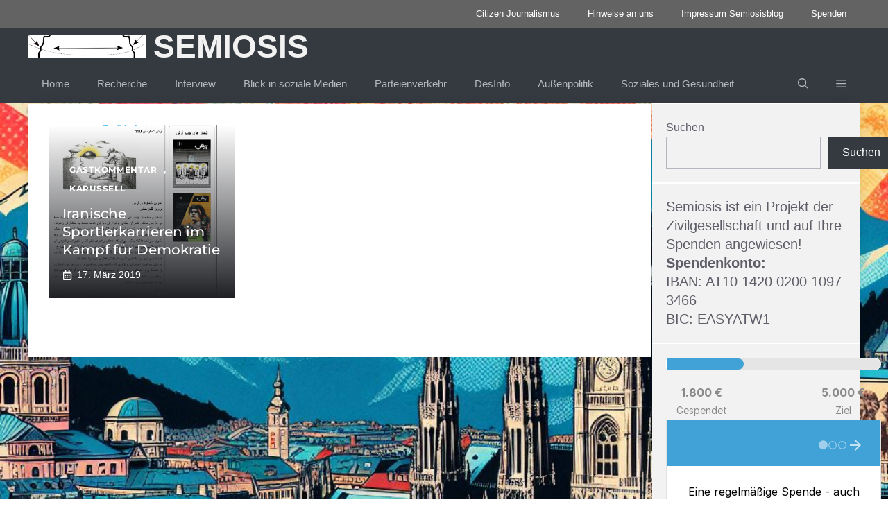

--- FILE ---
content_type: text/html; charset=UTF-8
request_url: https://www.semiosis.at/tag/demokratie/
body_size: 29255
content:
<!DOCTYPE html>
<html lang="de">
<head>
	<meta charset="UTF-8">
	<meta name='robots' content='index, follow, max-image-preview:large, max-snippet:-1, max-video-preview:-1' />
<meta name="viewport" content="width=device-width, initial-scale=1">
	<!-- This site is optimized with the Yoast SEO plugin v26.7 - https://yoast.com/wordpress/plugins/seo/ -->
	<title>Demokratie Archive - Semiosis</title>
	<link rel="canonical" href="https://www.semiosis.at/tag/demokratie/" />
	<meta property="og:locale" content="de_DE" />
	<meta property="og:type" content="article" />
	<meta property="og:title" content="Demokratie Archive - Semiosis" />
	<meta property="og:url" content="https://www.semiosis.at/tag/demokratie/" />
	<meta property="og:site_name" content="Semiosis" />
	<meta name="twitter:card" content="summary_large_image" />
	<meta name="twitter:site" content="@semiosisblog" />
	<script type="application/ld+json" class="yoast-schema-graph">{"@context":"https://schema.org","@graph":[{"@type":"CollectionPage","@id":"https://www.semiosis.at/tag/demokratie/","url":"https://www.semiosis.at/tag/demokratie/","name":"Demokratie Archive - Semiosis","isPartOf":{"@id":"https://www.semiosis.at/#website"},"primaryImageOfPage":{"@id":"https://www.semiosis.at/tag/demokratie/#primaryimage"},"image":{"@id":"https://www.semiosis.at/tag/demokratie/#primaryimage"},"thumbnailUrl":"https://www.semiosis.at/wp-content/uploads/2019/03/Bildschirmfoto-vom-2019-03-17-13-23-25.png","breadcrumb":{"@id":"https://www.semiosis.at/tag/demokratie/#breadcrumb"},"inLanguage":"de"},{"@type":"ImageObject","inLanguage":"de","@id":"https://www.semiosis.at/tag/demokratie/#primaryimage","url":"https://www.semiosis.at/wp-content/uploads/2019/03/Bildschirmfoto-vom-2019-03-17-13-23-25.png","contentUrl":"https://www.semiosis.at/wp-content/uploads/2019/03/Bildschirmfoto-vom-2019-03-17-13-23-25.png","width":743,"height":747,"caption":"Titelbild Magazin Arash 110"},{"@type":"BreadcrumbList","@id":"https://www.semiosis.at/tag/demokratie/#breadcrumb","itemListElement":[{"@type":"ListItem","position":1,"name":"Startseite","item":"https://www.semiosis.at/"},{"@type":"ListItem","position":2,"name":"Demokratie"}]},{"@type":"WebSite","@id":"https://www.semiosis.at/#website","url":"https://www.semiosis.at/","name":"Semiosis","description":"politik, recherche, analyse","publisher":{"@id":"https://www.semiosis.at/#organization"},"potentialAction":[{"@type":"SearchAction","target":{"@type":"EntryPoint","urlTemplate":"https://www.semiosis.at/?s={search_term_string}"},"query-input":{"@type":"PropertyValueSpecification","valueRequired":true,"valueName":"search_term_string"}}],"inLanguage":"de"},{"@type":"Organization","@id":"https://www.semiosis.at/#organization","name":"Semiosis - Politik Recherche Analyse","url":"https://www.semiosis.at/","logo":{"@type":"ImageObject","inLanguage":"de","@id":"https://www.semiosis.at/#/schema/logo/image/","url":"https://www.semiosis.at/wp-content/uploads/2019/05/Semiosis_logo.png","contentUrl":"https://www.semiosis.at/wp-content/uploads/2019/05/Semiosis_logo.png","width":512,"height":512,"caption":"Semiosis - Politik Recherche Analyse"},"image":{"@id":"https://www.semiosis.at/#/schema/logo/image/"},"sameAs":["https://www.facebook.com/Semiosisblog/","https://x.com/semiosisblog"]}]}</script>
	<!-- / Yoast SEO plugin. -->


<link rel='dns-prefetch' href='//platform-api.sharethis.com' />
<link rel='dns-prefetch' href='//www.googletagmanager.com' />
<link rel='dns-prefetch' href='//pagead2.googlesyndication.com' />


<link rel="alternate" type="application/rss+xml" title="Semiosis &raquo; Feed" href="https://www.semiosis.at/feed/" />
<link rel="alternate" type="application/rss+xml" title="Semiosis &raquo; Kommentar-Feed" href="https://www.semiosis.at/comments/feed/" />
<link rel="alternate" type="application/rss+xml" title="Semiosis &raquo; Demokratie Schlagwort-Feed" href="https://www.semiosis.at/tag/demokratie/feed/" />
<style id='wp-img-auto-sizes-contain-inline-css'>
img:is([sizes=auto i],[sizes^="auto," i]){contain-intrinsic-size:3000px 1500px}
/*# sourceURL=wp-img-auto-sizes-contain-inline-css */
</style>
<style id='wp-emoji-styles-inline-css'>

	img.wp-smiley, img.emoji {
		display: inline !important;
		border: none !important;
		box-shadow: none !important;
		height: 1em !important;
		width: 1em !important;
		margin: 0 0.07em !important;
		vertical-align: -0.1em !important;
		background: none !important;
		padding: 0 !important;
	}
/*# sourceURL=wp-emoji-styles-inline-css */
</style>
<style id='wp-block-library-inline-css'>
:root{--wp-block-synced-color:#7a00df;--wp-block-synced-color--rgb:122,0,223;--wp-bound-block-color:var(--wp-block-synced-color);--wp-editor-canvas-background:#ddd;--wp-admin-theme-color:#007cba;--wp-admin-theme-color--rgb:0,124,186;--wp-admin-theme-color-darker-10:#006ba1;--wp-admin-theme-color-darker-10--rgb:0,107,160.5;--wp-admin-theme-color-darker-20:#005a87;--wp-admin-theme-color-darker-20--rgb:0,90,135;--wp-admin-border-width-focus:2px}@media (min-resolution:192dpi){:root{--wp-admin-border-width-focus:1.5px}}.wp-element-button{cursor:pointer}:root .has-very-light-gray-background-color{background-color:#eee}:root .has-very-dark-gray-background-color{background-color:#313131}:root .has-very-light-gray-color{color:#eee}:root .has-very-dark-gray-color{color:#313131}:root .has-vivid-green-cyan-to-vivid-cyan-blue-gradient-background{background:linear-gradient(135deg,#00d084,#0693e3)}:root .has-purple-crush-gradient-background{background:linear-gradient(135deg,#34e2e4,#4721fb 50%,#ab1dfe)}:root .has-hazy-dawn-gradient-background{background:linear-gradient(135deg,#faaca8,#dad0ec)}:root .has-subdued-olive-gradient-background{background:linear-gradient(135deg,#fafae1,#67a671)}:root .has-atomic-cream-gradient-background{background:linear-gradient(135deg,#fdd79a,#004a59)}:root .has-nightshade-gradient-background{background:linear-gradient(135deg,#330968,#31cdcf)}:root .has-midnight-gradient-background{background:linear-gradient(135deg,#020381,#2874fc)}:root{--wp--preset--font-size--normal:16px;--wp--preset--font-size--huge:42px}.has-regular-font-size{font-size:1em}.has-larger-font-size{font-size:2.625em}.has-normal-font-size{font-size:var(--wp--preset--font-size--normal)}.has-huge-font-size{font-size:var(--wp--preset--font-size--huge)}.has-text-align-center{text-align:center}.has-text-align-left{text-align:left}.has-text-align-right{text-align:right}.has-fit-text{white-space:nowrap!important}#end-resizable-editor-section{display:none}.aligncenter{clear:both}.items-justified-left{justify-content:flex-start}.items-justified-center{justify-content:center}.items-justified-right{justify-content:flex-end}.items-justified-space-between{justify-content:space-between}.screen-reader-text{border:0;clip-path:inset(50%);height:1px;margin:-1px;overflow:hidden;padding:0;position:absolute;width:1px;word-wrap:normal!important}.screen-reader-text:focus{background-color:#ddd;clip-path:none;color:#444;display:block;font-size:1em;height:auto;left:5px;line-height:normal;padding:15px 23px 14px;text-decoration:none;top:5px;width:auto;z-index:100000}html :where(.has-border-color){border-style:solid}html :where([style*=border-top-color]){border-top-style:solid}html :where([style*=border-right-color]){border-right-style:solid}html :where([style*=border-bottom-color]){border-bottom-style:solid}html :where([style*=border-left-color]){border-left-style:solid}html :where([style*=border-width]){border-style:solid}html :where([style*=border-top-width]){border-top-style:solid}html :where([style*=border-right-width]){border-right-style:solid}html :where([style*=border-bottom-width]){border-bottom-style:solid}html :where([style*=border-left-width]){border-left-style:solid}html :where(img[class*=wp-image-]){height:auto;max-width:100%}:where(figure){margin:0 0 1em}html :where(.is-position-sticky){--wp-admin--admin-bar--position-offset:var(--wp-admin--admin-bar--height,0px)}@media screen and (max-width:600px){html :where(.is-position-sticky){--wp-admin--admin-bar--position-offset:0px}}

/*# sourceURL=wp-block-library-inline-css */
</style><style id='wp-block-heading-inline-css'>
h1:where(.wp-block-heading).has-background,h2:where(.wp-block-heading).has-background,h3:where(.wp-block-heading).has-background,h4:where(.wp-block-heading).has-background,h5:where(.wp-block-heading).has-background,h6:where(.wp-block-heading).has-background{padding:1.25em 2.375em}h1.has-text-align-left[style*=writing-mode]:where([style*=vertical-lr]),h1.has-text-align-right[style*=writing-mode]:where([style*=vertical-rl]),h2.has-text-align-left[style*=writing-mode]:where([style*=vertical-lr]),h2.has-text-align-right[style*=writing-mode]:where([style*=vertical-rl]),h3.has-text-align-left[style*=writing-mode]:where([style*=vertical-lr]),h3.has-text-align-right[style*=writing-mode]:where([style*=vertical-rl]),h4.has-text-align-left[style*=writing-mode]:where([style*=vertical-lr]),h4.has-text-align-right[style*=writing-mode]:where([style*=vertical-rl]),h5.has-text-align-left[style*=writing-mode]:where([style*=vertical-lr]),h5.has-text-align-right[style*=writing-mode]:where([style*=vertical-rl]),h6.has-text-align-left[style*=writing-mode]:where([style*=vertical-lr]),h6.has-text-align-right[style*=writing-mode]:where([style*=vertical-rl]){rotate:180deg}
/*# sourceURL=https://www.semiosis.at/wp-includes/blocks/heading/style.min.css */
</style>
<style id='wp-block-image-inline-css'>
.wp-block-image>a,.wp-block-image>figure>a{display:inline-block}.wp-block-image img{box-sizing:border-box;height:auto;max-width:100%;vertical-align:bottom}@media not (prefers-reduced-motion){.wp-block-image img.hide{visibility:hidden}.wp-block-image img.show{animation:show-content-image .4s}}.wp-block-image[style*=border-radius] img,.wp-block-image[style*=border-radius]>a{border-radius:inherit}.wp-block-image.has-custom-border img{box-sizing:border-box}.wp-block-image.aligncenter{text-align:center}.wp-block-image.alignfull>a,.wp-block-image.alignwide>a{width:100%}.wp-block-image.alignfull img,.wp-block-image.alignwide img{height:auto;width:100%}.wp-block-image .aligncenter,.wp-block-image .alignleft,.wp-block-image .alignright,.wp-block-image.aligncenter,.wp-block-image.alignleft,.wp-block-image.alignright{display:table}.wp-block-image .aligncenter>figcaption,.wp-block-image .alignleft>figcaption,.wp-block-image .alignright>figcaption,.wp-block-image.aligncenter>figcaption,.wp-block-image.alignleft>figcaption,.wp-block-image.alignright>figcaption{caption-side:bottom;display:table-caption}.wp-block-image .alignleft{float:left;margin:.5em 1em .5em 0}.wp-block-image .alignright{float:right;margin:.5em 0 .5em 1em}.wp-block-image .aligncenter{margin-left:auto;margin-right:auto}.wp-block-image :where(figcaption){margin-bottom:1em;margin-top:.5em}.wp-block-image.is-style-circle-mask img{border-radius:9999px}@supports ((-webkit-mask-image:none) or (mask-image:none)) or (-webkit-mask-image:none){.wp-block-image.is-style-circle-mask img{border-radius:0;-webkit-mask-image:url('data:image/svg+xml;utf8,<svg viewBox="0 0 100 100" xmlns="http://www.w3.org/2000/svg"><circle cx="50" cy="50" r="50"/></svg>');mask-image:url('data:image/svg+xml;utf8,<svg viewBox="0 0 100 100" xmlns="http://www.w3.org/2000/svg"><circle cx="50" cy="50" r="50"/></svg>');mask-mode:alpha;-webkit-mask-position:center;mask-position:center;-webkit-mask-repeat:no-repeat;mask-repeat:no-repeat;-webkit-mask-size:contain;mask-size:contain}}:root :where(.wp-block-image.is-style-rounded img,.wp-block-image .is-style-rounded img){border-radius:9999px}.wp-block-image figure{margin:0}.wp-lightbox-container{display:flex;flex-direction:column;position:relative}.wp-lightbox-container img{cursor:zoom-in}.wp-lightbox-container img:hover+button{opacity:1}.wp-lightbox-container button{align-items:center;backdrop-filter:blur(16px) saturate(180%);background-color:#5a5a5a40;border:none;border-radius:4px;cursor:zoom-in;display:flex;height:20px;justify-content:center;opacity:0;padding:0;position:absolute;right:16px;text-align:center;top:16px;width:20px;z-index:100}@media not (prefers-reduced-motion){.wp-lightbox-container button{transition:opacity .2s ease}}.wp-lightbox-container button:focus-visible{outline:3px auto #5a5a5a40;outline:3px auto -webkit-focus-ring-color;outline-offset:3px}.wp-lightbox-container button:hover{cursor:pointer;opacity:1}.wp-lightbox-container button:focus{opacity:1}.wp-lightbox-container button:focus,.wp-lightbox-container button:hover,.wp-lightbox-container button:not(:hover):not(:active):not(.has-background){background-color:#5a5a5a40;border:none}.wp-lightbox-overlay{box-sizing:border-box;cursor:zoom-out;height:100vh;left:0;overflow:hidden;position:fixed;top:0;visibility:hidden;width:100%;z-index:100000}.wp-lightbox-overlay .close-button{align-items:center;cursor:pointer;display:flex;justify-content:center;min-height:40px;min-width:40px;padding:0;position:absolute;right:calc(env(safe-area-inset-right) + 16px);top:calc(env(safe-area-inset-top) + 16px);z-index:5000000}.wp-lightbox-overlay .close-button:focus,.wp-lightbox-overlay .close-button:hover,.wp-lightbox-overlay .close-button:not(:hover):not(:active):not(.has-background){background:none;border:none}.wp-lightbox-overlay .lightbox-image-container{height:var(--wp--lightbox-container-height);left:50%;overflow:hidden;position:absolute;top:50%;transform:translate(-50%,-50%);transform-origin:top left;width:var(--wp--lightbox-container-width);z-index:9999999999}.wp-lightbox-overlay .wp-block-image{align-items:center;box-sizing:border-box;display:flex;height:100%;justify-content:center;margin:0;position:relative;transform-origin:0 0;width:100%;z-index:3000000}.wp-lightbox-overlay .wp-block-image img{height:var(--wp--lightbox-image-height);min-height:var(--wp--lightbox-image-height);min-width:var(--wp--lightbox-image-width);width:var(--wp--lightbox-image-width)}.wp-lightbox-overlay .wp-block-image figcaption{display:none}.wp-lightbox-overlay button{background:none;border:none}.wp-lightbox-overlay .scrim{background-color:#fff;height:100%;opacity:.9;position:absolute;width:100%;z-index:2000000}.wp-lightbox-overlay.active{visibility:visible}@media not (prefers-reduced-motion){.wp-lightbox-overlay.active{animation:turn-on-visibility .25s both}.wp-lightbox-overlay.active img{animation:turn-on-visibility .35s both}.wp-lightbox-overlay.show-closing-animation:not(.active){animation:turn-off-visibility .35s both}.wp-lightbox-overlay.show-closing-animation:not(.active) img{animation:turn-off-visibility .25s both}.wp-lightbox-overlay.zoom.active{animation:none;opacity:1;visibility:visible}.wp-lightbox-overlay.zoom.active .lightbox-image-container{animation:lightbox-zoom-in .4s}.wp-lightbox-overlay.zoom.active .lightbox-image-container img{animation:none}.wp-lightbox-overlay.zoom.active .scrim{animation:turn-on-visibility .4s forwards}.wp-lightbox-overlay.zoom.show-closing-animation:not(.active){animation:none}.wp-lightbox-overlay.zoom.show-closing-animation:not(.active) .lightbox-image-container{animation:lightbox-zoom-out .4s}.wp-lightbox-overlay.zoom.show-closing-animation:not(.active) .lightbox-image-container img{animation:none}.wp-lightbox-overlay.zoom.show-closing-animation:not(.active) .scrim{animation:turn-off-visibility .4s forwards}}@keyframes show-content-image{0%{visibility:hidden}99%{visibility:hidden}to{visibility:visible}}@keyframes turn-on-visibility{0%{opacity:0}to{opacity:1}}@keyframes turn-off-visibility{0%{opacity:1;visibility:visible}99%{opacity:0;visibility:visible}to{opacity:0;visibility:hidden}}@keyframes lightbox-zoom-in{0%{transform:translate(calc((-100vw + var(--wp--lightbox-scrollbar-width))/2 + var(--wp--lightbox-initial-left-position)),calc(-50vh + var(--wp--lightbox-initial-top-position))) scale(var(--wp--lightbox-scale))}to{transform:translate(-50%,-50%) scale(1)}}@keyframes lightbox-zoom-out{0%{transform:translate(-50%,-50%) scale(1);visibility:visible}99%{visibility:visible}to{transform:translate(calc((-100vw + var(--wp--lightbox-scrollbar-width))/2 + var(--wp--lightbox-initial-left-position)),calc(-50vh + var(--wp--lightbox-initial-top-position))) scale(var(--wp--lightbox-scale));visibility:hidden}}
/*# sourceURL=https://www.semiosis.at/wp-includes/blocks/image/style.min.css */
</style>
<style id='wp-block-search-inline-css'>
.wp-block-search__button{margin-left:10px;word-break:normal}.wp-block-search__button.has-icon{line-height:0}.wp-block-search__button svg{height:1.25em;min-height:24px;min-width:24px;width:1.25em;fill:currentColor;vertical-align:text-bottom}:where(.wp-block-search__button){border:1px solid #ccc;padding:6px 10px}.wp-block-search__inside-wrapper{display:flex;flex:auto;flex-wrap:nowrap;max-width:100%}.wp-block-search__label{width:100%}.wp-block-search.wp-block-search__button-only .wp-block-search__button{box-sizing:border-box;display:flex;flex-shrink:0;justify-content:center;margin-left:0;max-width:100%}.wp-block-search.wp-block-search__button-only .wp-block-search__inside-wrapper{min-width:0!important;transition-property:width}.wp-block-search.wp-block-search__button-only .wp-block-search__input{flex-basis:100%;transition-duration:.3s}.wp-block-search.wp-block-search__button-only.wp-block-search__searchfield-hidden,.wp-block-search.wp-block-search__button-only.wp-block-search__searchfield-hidden .wp-block-search__inside-wrapper{overflow:hidden}.wp-block-search.wp-block-search__button-only.wp-block-search__searchfield-hidden .wp-block-search__input{border-left-width:0!important;border-right-width:0!important;flex-basis:0;flex-grow:0;margin:0;min-width:0!important;padding-left:0!important;padding-right:0!important;width:0!important}:where(.wp-block-search__input){appearance:none;border:1px solid #949494;flex-grow:1;font-family:inherit;font-size:inherit;font-style:inherit;font-weight:inherit;letter-spacing:inherit;line-height:inherit;margin-left:0;margin-right:0;min-width:3rem;padding:8px;text-decoration:unset!important;text-transform:inherit}:where(.wp-block-search__button-inside .wp-block-search__inside-wrapper){background-color:#fff;border:1px solid #949494;box-sizing:border-box;padding:4px}:where(.wp-block-search__button-inside .wp-block-search__inside-wrapper) .wp-block-search__input{border:none;border-radius:0;padding:0 4px}:where(.wp-block-search__button-inside .wp-block-search__inside-wrapper) .wp-block-search__input:focus{outline:none}:where(.wp-block-search__button-inside .wp-block-search__inside-wrapper) :where(.wp-block-search__button){padding:4px 8px}.wp-block-search.aligncenter .wp-block-search__inside-wrapper{margin:auto}.wp-block[data-align=right] .wp-block-search.wp-block-search__button-only .wp-block-search__inside-wrapper{float:right}
/*# sourceURL=https://www.semiosis.at/wp-includes/blocks/search/style.min.css */
</style>
<style id='wp-block-embed-inline-css'>
.wp-block-embed.alignleft,.wp-block-embed.alignright,.wp-block[data-align=left]>[data-type="core/embed"],.wp-block[data-align=right]>[data-type="core/embed"]{max-width:360px;width:100%}.wp-block-embed.alignleft .wp-block-embed__wrapper,.wp-block-embed.alignright .wp-block-embed__wrapper,.wp-block[data-align=left]>[data-type="core/embed"] .wp-block-embed__wrapper,.wp-block[data-align=right]>[data-type="core/embed"] .wp-block-embed__wrapper{min-width:280px}.wp-block-cover .wp-block-embed{min-height:240px;min-width:320px}.wp-block-embed{overflow-wrap:break-word}.wp-block-embed :where(figcaption){margin-bottom:1em;margin-top:.5em}.wp-block-embed iframe{max-width:100%}.wp-block-embed__wrapper{position:relative}.wp-embed-responsive .wp-has-aspect-ratio .wp-block-embed__wrapper:before{content:"";display:block;padding-top:50%}.wp-embed-responsive .wp-has-aspect-ratio iframe{bottom:0;height:100%;left:0;position:absolute;right:0;top:0;width:100%}.wp-embed-responsive .wp-embed-aspect-21-9 .wp-block-embed__wrapper:before{padding-top:42.85%}.wp-embed-responsive .wp-embed-aspect-18-9 .wp-block-embed__wrapper:before{padding-top:50%}.wp-embed-responsive .wp-embed-aspect-16-9 .wp-block-embed__wrapper:before{padding-top:56.25%}.wp-embed-responsive .wp-embed-aspect-4-3 .wp-block-embed__wrapper:before{padding-top:75%}.wp-embed-responsive .wp-embed-aspect-1-1 .wp-block-embed__wrapper:before{padding-top:100%}.wp-embed-responsive .wp-embed-aspect-9-16 .wp-block-embed__wrapper:before{padding-top:177.77%}.wp-embed-responsive .wp-embed-aspect-1-2 .wp-block-embed__wrapper:before{padding-top:200%}
/*# sourceURL=https://www.semiosis.at/wp-includes/blocks/embed/style.min.css */
</style>
<style id='wp-block-paragraph-inline-css'>
.is-small-text{font-size:.875em}.is-regular-text{font-size:1em}.is-large-text{font-size:2.25em}.is-larger-text{font-size:3em}.has-drop-cap:not(:focus):first-letter{float:left;font-size:8.4em;font-style:normal;font-weight:100;line-height:.68;margin:.05em .1em 0 0;text-transform:uppercase}body.rtl .has-drop-cap:not(:focus):first-letter{float:none;margin-left:.1em}p.has-drop-cap.has-background{overflow:hidden}:root :where(p.has-background){padding:1.25em 2.375em}:where(p.has-text-color:not(.has-link-color)) a{color:inherit}p.has-text-align-left[style*="writing-mode:vertical-lr"],p.has-text-align-right[style*="writing-mode:vertical-rl"]{rotate:180deg}
/*# sourceURL=https://www.semiosis.at/wp-includes/blocks/paragraph/style.min.css */
</style>
<style id='global-styles-inline-css'>
:root{--wp--preset--aspect-ratio--square: 1;--wp--preset--aspect-ratio--4-3: 4/3;--wp--preset--aspect-ratio--3-4: 3/4;--wp--preset--aspect-ratio--3-2: 3/2;--wp--preset--aspect-ratio--2-3: 2/3;--wp--preset--aspect-ratio--16-9: 16/9;--wp--preset--aspect-ratio--9-16: 9/16;--wp--preset--color--black: #000000;--wp--preset--color--cyan-bluish-gray: #abb8c3;--wp--preset--color--white: #ffffff;--wp--preset--color--pale-pink: #f78da7;--wp--preset--color--vivid-red: #cf2e2e;--wp--preset--color--luminous-vivid-orange: #ff6900;--wp--preset--color--luminous-vivid-amber: #fcb900;--wp--preset--color--light-green-cyan: #7bdcb5;--wp--preset--color--vivid-green-cyan: #00d084;--wp--preset--color--pale-cyan-blue: #8ed1fc;--wp--preset--color--vivid-cyan-blue: #0693e3;--wp--preset--color--vivid-purple: #9b51e0;--wp--preset--color--contrast: var(--contrast);--wp--preset--color--contrast-2: var(--contrast-2);--wp--preset--color--contrast-3: var(--contrast-3);--wp--preset--color--contrast-4: var(--contrast-4);--wp--preset--color--contrast-5: var(--contrast-5);--wp--preset--color--base: var(--base);--wp--preset--color--base-2: var(--base-2);--wp--preset--color--community: var(--community);--wp--preset--color--education: var(--education);--wp--preset--color--entertainment: var(--entertainment);--wp--preset--color--lifestyle: var(--lifestyle);--wp--preset--color--technology: var(--technology);--wp--preset--color--travel: var(--travel);--wp--preset--color--business: var(--business);--wp--preset--gradient--vivid-cyan-blue-to-vivid-purple: linear-gradient(135deg,rgb(6,147,227) 0%,rgb(155,81,224) 100%);--wp--preset--gradient--light-green-cyan-to-vivid-green-cyan: linear-gradient(135deg,rgb(122,220,180) 0%,rgb(0,208,130) 100%);--wp--preset--gradient--luminous-vivid-amber-to-luminous-vivid-orange: linear-gradient(135deg,rgb(252,185,0) 0%,rgb(255,105,0) 100%);--wp--preset--gradient--luminous-vivid-orange-to-vivid-red: linear-gradient(135deg,rgb(255,105,0) 0%,rgb(207,46,46) 100%);--wp--preset--gradient--very-light-gray-to-cyan-bluish-gray: linear-gradient(135deg,rgb(238,238,238) 0%,rgb(169,184,195) 100%);--wp--preset--gradient--cool-to-warm-spectrum: linear-gradient(135deg,rgb(74,234,220) 0%,rgb(151,120,209) 20%,rgb(207,42,186) 40%,rgb(238,44,130) 60%,rgb(251,105,98) 80%,rgb(254,248,76) 100%);--wp--preset--gradient--blush-light-purple: linear-gradient(135deg,rgb(255,206,236) 0%,rgb(152,150,240) 100%);--wp--preset--gradient--blush-bordeaux: linear-gradient(135deg,rgb(254,205,165) 0%,rgb(254,45,45) 50%,rgb(107,0,62) 100%);--wp--preset--gradient--luminous-dusk: linear-gradient(135deg,rgb(255,203,112) 0%,rgb(199,81,192) 50%,rgb(65,88,208) 100%);--wp--preset--gradient--pale-ocean: linear-gradient(135deg,rgb(255,245,203) 0%,rgb(182,227,212) 50%,rgb(51,167,181) 100%);--wp--preset--gradient--electric-grass: linear-gradient(135deg,rgb(202,248,128) 0%,rgb(113,206,126) 100%);--wp--preset--gradient--midnight: linear-gradient(135deg,rgb(2,3,129) 0%,rgb(40,116,252) 100%);--wp--preset--font-size--small: 13px;--wp--preset--font-size--medium: 20px;--wp--preset--font-size--large: 36px;--wp--preset--font-size--x-large: 42px;--wp--preset--spacing--20: 0.44rem;--wp--preset--spacing--30: 0.67rem;--wp--preset--spacing--40: 1rem;--wp--preset--spacing--50: 1.5rem;--wp--preset--spacing--60: 2.25rem;--wp--preset--spacing--70: 3.38rem;--wp--preset--spacing--80: 5.06rem;--wp--preset--shadow--natural: 6px 6px 9px rgba(0, 0, 0, 0.2);--wp--preset--shadow--deep: 12px 12px 50px rgba(0, 0, 0, 0.4);--wp--preset--shadow--sharp: 6px 6px 0px rgba(0, 0, 0, 0.2);--wp--preset--shadow--outlined: 6px 6px 0px -3px rgb(255, 255, 255), 6px 6px rgb(0, 0, 0);--wp--preset--shadow--crisp: 6px 6px 0px rgb(0, 0, 0);}:where(.is-layout-flex){gap: 0.5em;}:where(.is-layout-grid){gap: 0.5em;}body .is-layout-flex{display: flex;}.is-layout-flex{flex-wrap: wrap;align-items: center;}.is-layout-flex > :is(*, div){margin: 0;}body .is-layout-grid{display: grid;}.is-layout-grid > :is(*, div){margin: 0;}:where(.wp-block-columns.is-layout-flex){gap: 2em;}:where(.wp-block-columns.is-layout-grid){gap: 2em;}:where(.wp-block-post-template.is-layout-flex){gap: 1.25em;}:where(.wp-block-post-template.is-layout-grid){gap: 1.25em;}.has-black-color{color: var(--wp--preset--color--black) !important;}.has-cyan-bluish-gray-color{color: var(--wp--preset--color--cyan-bluish-gray) !important;}.has-white-color{color: var(--wp--preset--color--white) !important;}.has-pale-pink-color{color: var(--wp--preset--color--pale-pink) !important;}.has-vivid-red-color{color: var(--wp--preset--color--vivid-red) !important;}.has-luminous-vivid-orange-color{color: var(--wp--preset--color--luminous-vivid-orange) !important;}.has-luminous-vivid-amber-color{color: var(--wp--preset--color--luminous-vivid-amber) !important;}.has-light-green-cyan-color{color: var(--wp--preset--color--light-green-cyan) !important;}.has-vivid-green-cyan-color{color: var(--wp--preset--color--vivid-green-cyan) !important;}.has-pale-cyan-blue-color{color: var(--wp--preset--color--pale-cyan-blue) !important;}.has-vivid-cyan-blue-color{color: var(--wp--preset--color--vivid-cyan-blue) !important;}.has-vivid-purple-color{color: var(--wp--preset--color--vivid-purple) !important;}.has-black-background-color{background-color: var(--wp--preset--color--black) !important;}.has-cyan-bluish-gray-background-color{background-color: var(--wp--preset--color--cyan-bluish-gray) !important;}.has-white-background-color{background-color: var(--wp--preset--color--white) !important;}.has-pale-pink-background-color{background-color: var(--wp--preset--color--pale-pink) !important;}.has-vivid-red-background-color{background-color: var(--wp--preset--color--vivid-red) !important;}.has-luminous-vivid-orange-background-color{background-color: var(--wp--preset--color--luminous-vivid-orange) !important;}.has-luminous-vivid-amber-background-color{background-color: var(--wp--preset--color--luminous-vivid-amber) !important;}.has-light-green-cyan-background-color{background-color: var(--wp--preset--color--light-green-cyan) !important;}.has-vivid-green-cyan-background-color{background-color: var(--wp--preset--color--vivid-green-cyan) !important;}.has-pale-cyan-blue-background-color{background-color: var(--wp--preset--color--pale-cyan-blue) !important;}.has-vivid-cyan-blue-background-color{background-color: var(--wp--preset--color--vivid-cyan-blue) !important;}.has-vivid-purple-background-color{background-color: var(--wp--preset--color--vivid-purple) !important;}.has-black-border-color{border-color: var(--wp--preset--color--black) !important;}.has-cyan-bluish-gray-border-color{border-color: var(--wp--preset--color--cyan-bluish-gray) !important;}.has-white-border-color{border-color: var(--wp--preset--color--white) !important;}.has-pale-pink-border-color{border-color: var(--wp--preset--color--pale-pink) !important;}.has-vivid-red-border-color{border-color: var(--wp--preset--color--vivid-red) !important;}.has-luminous-vivid-orange-border-color{border-color: var(--wp--preset--color--luminous-vivid-orange) !important;}.has-luminous-vivid-amber-border-color{border-color: var(--wp--preset--color--luminous-vivid-amber) !important;}.has-light-green-cyan-border-color{border-color: var(--wp--preset--color--light-green-cyan) !important;}.has-vivid-green-cyan-border-color{border-color: var(--wp--preset--color--vivid-green-cyan) !important;}.has-pale-cyan-blue-border-color{border-color: var(--wp--preset--color--pale-cyan-blue) !important;}.has-vivid-cyan-blue-border-color{border-color: var(--wp--preset--color--vivid-cyan-blue) !important;}.has-vivid-purple-border-color{border-color: var(--wp--preset--color--vivid-purple) !important;}.has-vivid-cyan-blue-to-vivid-purple-gradient-background{background: var(--wp--preset--gradient--vivid-cyan-blue-to-vivid-purple) !important;}.has-light-green-cyan-to-vivid-green-cyan-gradient-background{background: var(--wp--preset--gradient--light-green-cyan-to-vivid-green-cyan) !important;}.has-luminous-vivid-amber-to-luminous-vivid-orange-gradient-background{background: var(--wp--preset--gradient--luminous-vivid-amber-to-luminous-vivid-orange) !important;}.has-luminous-vivid-orange-to-vivid-red-gradient-background{background: var(--wp--preset--gradient--luminous-vivid-orange-to-vivid-red) !important;}.has-very-light-gray-to-cyan-bluish-gray-gradient-background{background: var(--wp--preset--gradient--very-light-gray-to-cyan-bluish-gray) !important;}.has-cool-to-warm-spectrum-gradient-background{background: var(--wp--preset--gradient--cool-to-warm-spectrum) !important;}.has-blush-light-purple-gradient-background{background: var(--wp--preset--gradient--blush-light-purple) !important;}.has-blush-bordeaux-gradient-background{background: var(--wp--preset--gradient--blush-bordeaux) !important;}.has-luminous-dusk-gradient-background{background: var(--wp--preset--gradient--luminous-dusk) !important;}.has-pale-ocean-gradient-background{background: var(--wp--preset--gradient--pale-ocean) !important;}.has-electric-grass-gradient-background{background: var(--wp--preset--gradient--electric-grass) !important;}.has-midnight-gradient-background{background: var(--wp--preset--gradient--midnight) !important;}.has-small-font-size{font-size: var(--wp--preset--font-size--small) !important;}.has-medium-font-size{font-size: var(--wp--preset--font-size--medium) !important;}.has-large-font-size{font-size: var(--wp--preset--font-size--large) !important;}.has-x-large-font-size{font-size: var(--wp--preset--font-size--x-large) !important;}
/*# sourceURL=global-styles-inline-css */
</style>

<style id='classic-theme-styles-inline-css'>
/*! This file is auto-generated */
.wp-block-button__link{color:#fff;background-color:#32373c;border-radius:9999px;box-shadow:none;text-decoration:none;padding:calc(.667em + 2px) calc(1.333em + 2px);font-size:1.125em}.wp-block-file__button{background:#32373c;color:#fff;text-decoration:none}
/*# sourceURL=/wp-includes/css/classic-themes.min.css */
</style>
<link rel="stylesheet" href="https://www.semiosis.at/?w3tc_minify=4b05e.css" media="all" />



<style id='direct-stripe-style-inline-css'>

			.stripe-button-el {
				visibility: hidden !important;
				display: none !important;
			}
			.direct-stripe-button {
				background-color: ##606060;
				border: 1px solid ##606060;
				-webkit-border-radius: 5px;
				-moz-border-radius: 5px;
				-o-border-radius: 5px;
				border-radius: 5px;
			}
			.direct-stripe-button:hover {
				color: ##606060;
				border-color: ##606060;
			}
			#directStripe_answer {
			    -webkit-border-radius: 5px;
				-moz-border-radius: 5px;
				-o-border-radius: 5px;
				border-radius: 5px;
			}
			.loadingDS:before  {
			    color: ##606060;
			}
			.ds-element.in-form {
				  background-color: ##606060;	
			}
			.ds-element.in-form fieldset {
				-webkit-border-radius: 5px;
				-moz-border-radius: 5px;
				-o-border-radius: 5px;
				border-radius: 5px;
			}
			.ds-element.in-form fieldset legend {
				background-color: ##606060;
			}
			.ds-element.in-form button {
				color: ##606060;
				-webkit-border-radius: 5px;
				-moz-border-radius: 5px;
				-o-border-radius: 5px;
				border-radius: 5px;
			}
			.ds-element.in-form button:active,
			.ds-element.in-form button:hover {
				color: #fff;
				background-color: ##606060;
			}
			.ds-element.in-form option {
				background-color: ##606060;
			  }
		
/*# sourceURL=direct-stripe-style-inline-css */
</style>
<link rel="stylesheet" href="https://www.semiosis.at/?w3tc_minify=0191f.css" media="all" />












<style id='generate-style-inline-css'>
.resize-featured-image .post-image img {height: 250px;-o-object-fit: cover;object-fit: cover;}
body{background-color:var(--base-2);color:var(--contrast-3);}a{color:var(--contrast-2);}a:hover, a:focus{text-decoration:underline;}.entry-title a, .site-branding a, a.button, .wp-block-button__link, .main-navigation a{text-decoration:none;}a:hover, a:focus, a:active{color:var(--contrast);}.wp-block-group__inner-container{max-width:1200px;margin-left:auto;margin-right:auto;}.site-header .header-image{width:100px;}.generate-back-to-top{font-size:20px;border-radius:3px;position:fixed;bottom:30px;right:30px;line-height:40px;width:40px;text-align:center;z-index:10;transition:opacity 300ms ease-in-out;opacity:0.1;transform:translateY(1000px);}.generate-back-to-top__show{opacity:1;transform:translateY(0);}:root{--contrast:#1f2024;--contrast-2:#343a40;--contrast-3:#5e5e69;--contrast-4:#a0a1ad;--contrast-5:#b5b7bf;--base:#f2f2f2;--base-2:#ffffff;--community:#56b85a;--education:#ee5565;--entertainment:#8974f1;--lifestyle:#e29c04;--technology:#396eb3;--travel:#6cd2cc;--business:#4C3957;}:root .has-contrast-color{color:var(--contrast);}:root .has-contrast-background-color{background-color:var(--contrast);}:root .has-contrast-2-color{color:var(--contrast-2);}:root .has-contrast-2-background-color{background-color:var(--contrast-2);}:root .has-contrast-3-color{color:var(--contrast-3);}:root .has-contrast-3-background-color{background-color:var(--contrast-3);}:root .has-contrast-4-color{color:var(--contrast-4);}:root .has-contrast-4-background-color{background-color:var(--contrast-4);}:root .has-contrast-5-color{color:var(--contrast-5);}:root .has-contrast-5-background-color{background-color:var(--contrast-5);}:root .has-base-color{color:var(--base);}:root .has-base-background-color{background-color:var(--base);}:root .has-base-2-color{color:var(--base-2);}:root .has-base-2-background-color{background-color:var(--base-2);}:root .has-community-color{color:var(--community);}:root .has-community-background-color{background-color:var(--community);}:root .has-education-color{color:var(--education);}:root .has-education-background-color{background-color:var(--education);}:root .has-entertainment-color{color:var(--entertainment);}:root .has-entertainment-background-color{background-color:var(--entertainment);}:root .has-lifestyle-color{color:var(--lifestyle);}:root .has-lifestyle-background-color{background-color:var(--lifestyle);}:root .has-technology-color{color:var(--technology);}:root .has-technology-background-color{background-color:var(--technology);}:root .has-travel-color{color:var(--travel);}:root .has-travel-background-color{background-color:var(--travel);}:root .has-business-color{color:var(--business);}:root .has-business-background-color{background-color:var(--business);}.gp-modal:not(.gp-modal--open):not(.gp-modal--transition){display:none;}.gp-modal--transition:not(.gp-modal--open){pointer-events:none;}.gp-modal-overlay:not(.gp-modal-overlay--open):not(.gp-modal--transition){display:none;}.gp-modal__overlay{display:none;position:fixed;top:0;left:0;right:0;bottom:0;background:rgba(0,0,0,0.2);display:flex;justify-content:center;align-items:center;z-index:10000;backdrop-filter:blur(3px);transition:opacity 500ms ease;opacity:0;}.gp-modal--open:not(.gp-modal--transition) .gp-modal__overlay{opacity:1;}.gp-modal__container{max-width:100%;max-height:100vh;transform:scale(0.9);transition:transform 500ms ease;padding:0 10px;}.gp-modal--open:not(.gp-modal--transition) .gp-modal__container{transform:scale(1);}.search-modal-fields{display:flex;}.gp-search-modal .gp-modal__overlay{align-items:flex-start;padding-top:25vh;background:var(--gp-search-modal-overlay-bg-color);}.search-modal-form{width:500px;max-width:100%;background-color:var(--gp-search-modal-bg-color);color:var(--gp-search-modal-text-color);}.search-modal-form .search-field, .search-modal-form .search-field:focus{width:100%;height:60px;background-color:transparent;border:0;appearance:none;color:currentColor;}.search-modal-fields button, .search-modal-fields button:active, .search-modal-fields button:focus, .search-modal-fields button:hover{background-color:transparent;border:0;color:currentColor;width:60px;}body, button, input, select, textarea{font-family:Muli, sans-serif;font-size:16px;}body{line-height:1.7em;}.main-title{font-weight:800;text-transform:uppercase;font-size:46px;}@media (max-width:768px){.main-title{font-size:44px;}}.site-description{font-family:Montserrat, sans-serif;font-weight:600;text-transform:uppercase;font-size:15px;letter-spacing:0.08em;}@media (max-width:768px){.site-description{font-size:14px;}}.main-navigation a, .main-navigation .menu-toggle, .main-navigation .menu-bar-items{font-family:Muli, sans-serif;font-size:15px;}.widget-title{font-family:Montserrat, sans-serif;font-weight:bold;text-transform:uppercase;font-size:20px;}h1.entry-title{font-weight:700;font-size:38px;}.site-info{font-size:13px;}h1{font-family:Montserrat, sans-serif;font-weight:700;text-transform:uppercase;font-size:42px;line-height:1.3em;}h2{font-family:Montserrat, sans-serif;font-weight:700;font-size:30px;line-height:1.3em;}@media (max-width:768px){h2{font-size:28px;}}h3{font-family:Montserrat, sans-serif;font-weight:500;font-size:26px;line-height:1.3;}h4{font-family:Montserrat, sans-serif;font-weight:500;font-size:20px;line-height:1.3em;}h5{font-family:Montserrat, sans-serif;font-weight:500;font-size:18px;line-height:1.3em;}h6{font-family:Montserrat, sans-serif;font-weight:500;font-size:16px;line-height:1.3em;}.top-bar{background-color:#636363;color:#ffffff;}.top-bar a{color:#ffffff;}.top-bar a:hover{color:#303030;}.main-title a,.main-title a:hover{color:var(--base);}.site-description{color:var(--base);}.main-navigation,.main-navigation ul ul{background-color:var(--contrast-2);}.main-navigation .main-nav ul li a, .main-navigation .menu-toggle, .main-navigation .menu-bar-items{color:var(--contrast-5);}.main-navigation .main-nav ul li:not([class*="current-menu-"]):hover > a, .main-navigation .main-nav ul li:not([class*="current-menu-"]):focus > a, .main-navigation .main-nav ul li.sfHover:not([class*="current-menu-"]) > a, .main-navigation .menu-bar-item:hover > a, .main-navigation .menu-bar-item.sfHover > a{color:var(--base);background-color:var(--contrast-2);}button.menu-toggle:hover,button.menu-toggle:focus{color:var(--contrast-5);}.main-navigation .main-nav ul li[class*="current-menu-"] > a{color:var(--base-2);background-color:var(--contrast-3);}.navigation-search input[type="search"],.navigation-search input[type="search"]:active, .navigation-search input[type="search"]:focus, .main-navigation .main-nav ul li.search-item.active > a, .main-navigation .menu-bar-items .search-item.active > a{color:var(--base);background-color:var(--contrast-3);opacity:1;}.main-navigation .main-nav ul ul li a{color:var(--contrast-4);}.main-navigation .main-nav ul ul li:not([class*="current-menu-"]):hover > a,.main-navigation .main-nav ul ul li:not([class*="current-menu-"]):focus > a, .main-navigation .main-nav ul ul li.sfHover:not([class*="current-menu-"]) > a{color:var(--contrast-5);}.main-navigation .main-nav ul ul li[class*="current-menu-"] > a{color:var(--base);}.separate-containers .inside-article, .separate-containers .comments-area, .separate-containers .page-header, .one-container .container, .separate-containers .paging-navigation, .inside-page-header{color:var(--contrast-3);background-color:var(--base-2);}.inside-article a,.paging-navigation a,.comments-area a,.page-header a{color:#ed55a2;}.inside-article a:hover,.paging-navigation a:hover,.comments-area a:hover,.page-header a:hover{color:var(--education);}.entry-title a{color:var(--contrast-3);}.entry-title a:hover{color:var(--contrast-4);}.entry-meta{color:var(--contrast-4);}.entry-meta a{color:var(--contrast-3);}.entry-meta a:hover{color:var(--contrast-3);}h1{color:var(--contrast-2);}h2{color:var(--contrast-3);}h3{color:var(--contrast-3);}h4{color:var(--contrast-3);}h5{color:var(--contrast-3);}.sidebar .widget{background-color:var(--base);}.footer-widgets{color:var(--contrast-4);background-color:var(--contrast);}.footer-widgets a{color:var(--contrast-5);}.footer-widgets a:hover{color:#ffffff;}.footer-widgets .widget-title{color:var(--contrast-3);}.site-info{color:var(--contrast-4);background-color:var(--contrast);}.site-info a{color:var(--contrast-5);}.site-info a:hover{color:var(--base-2);}.footer-bar .widget_nav_menu .current-menu-item a{color:var(--base-2);}input[type="text"],input[type="email"],input[type="url"],input[type="password"],input[type="search"],input[type="tel"],input[type="number"],textarea,select{color:var(--contrast-2);background-color:var(--base);border-color:var(--contrast-5);}input[type="text"]:focus,input[type="email"]:focus,input[type="url"]:focus,input[type="password"]:focus,input[type="search"]:focus,input[type="tel"]:focus,input[type="number"]:focus,textarea:focus,select:focus{color:var(--contrast-3);background-color:var(--base-2);border-color:var(--contrast-5);}button,html input[type="button"],input[type="reset"],input[type="submit"],a.button,a.wp-block-button__link:not(.has-background){color:var(--base-2);background-color:var(--contrast-2);}button:hover,html input[type="button"]:hover,input[type="reset"]:hover,input[type="submit"]:hover,a.button:hover,button:focus,html input[type="button"]:focus,input[type="reset"]:focus,input[type="submit"]:focus,a.button:focus,a.wp-block-button__link:not(.has-background):active,a.wp-block-button__link:not(.has-background):focus,a.wp-block-button__link:not(.has-background):hover{color:var(--base-2);background-color:var(--contrast-3);}a.generate-back-to-top{background-color:var(--contrast-2);color:var(--base-2);}a.generate-back-to-top:hover,a.generate-back-to-top:focus{background-color:var(--contrast-3);color:var(--base-2);}:root{--gp-search-modal-bg-color:var(--base-2);--gp-search-modal-text-color:var(--contrast);--gp-search-modal-overlay-bg-color:rgba(0,0,0,0.2);}@media (max-width: 910px){.main-navigation .menu-bar-item:hover > a, .main-navigation .menu-bar-item.sfHover > a{background:none;color:var(--contrast-5);}}.inside-top-bar.grid-container{max-width:1280px;}.inside-header{padding:80px 40px 80px 40px;}.inside-header.grid-container{max-width:1280px;}.site-main .wp-block-group__inner-container{padding:40px;}.separate-containers .paging-navigation{padding-top:20px;padding-bottom:20px;}.entry-content .alignwide, body:not(.no-sidebar) .entry-content .alignfull{margin-left:-40px;width:calc(100% + 80px);max-width:calc(100% + 80px);}.sidebar .widget, .page-header, .widget-area .main-navigation, .site-main > *{margin-bottom:2px;}.separate-containers .site-main{margin:2px;}.both-right .inside-left-sidebar,.both-left .inside-left-sidebar{margin-right:1px;}.both-right .inside-right-sidebar,.both-left .inside-right-sidebar{margin-left:1px;}.separate-containers .featured-image{margin-top:2px;}.separate-containers .inside-right-sidebar, .separate-containers .inside-left-sidebar{margin-top:2px;margin-bottom:2px;}.main-navigation .main-nav ul li a,.menu-toggle,.main-navigation .menu-bar-item > a{line-height:54px;}.navigation-search input[type="search"]{height:54px;}.rtl .menu-item-has-children .dropdown-menu-toggle{padding-left:20px;}.rtl .main-navigation .main-nav ul li.menu-item-has-children > a{padding-right:20px;}.widget-area .widget{padding:20px;}.footer-widgets-container.grid-container{max-width:1280px;}.inside-site-info{padding:30px 40px 30px 40px;}.inside-site-info.grid-container{max-width:1280px;}@media (max-width:768px){.separate-containers .inside-article, .separate-containers .comments-area, .separate-containers .page-header, .separate-containers .paging-navigation, .one-container .site-content, .inside-page-header{padding:40px 30px 40px 30px;}.site-main .wp-block-group__inner-container{padding:40px 30px 40px 30px;}.inside-top-bar{padding-right:30px;padding-left:30px;}.inside-header{padding-top:40px;padding-right:30px;padding-bottom:40px;padding-left:30px;}.widget-area .widget{padding-top:30px;padding-right:30px;padding-bottom:30px;padding-left:30px;}.footer-widgets-container{padding-top:30px;padding-right:30px;padding-bottom:30px;padding-left:30px;}.inside-site-info{padding-right:30px;padding-left:30px;}.entry-content .alignwide, body:not(.no-sidebar) .entry-content .alignfull{margin-left:-30px;width:calc(100% + 60px);max-width:calc(100% + 60px);}.one-container .site-main .paging-navigation{margin-bottom:2px;}}/* End cached CSS */.is-right-sidebar{width:25%;}.is-left-sidebar{width:30%;}.site-content .content-area{width:75%;}@media (max-width: 910px){.main-navigation .menu-toggle,.sidebar-nav-mobile:not(#sticky-placeholder){display:block;}.main-navigation ul,.gen-sidebar-nav,.main-navigation:not(.slideout-navigation):not(.toggled) .main-nav > ul,.has-inline-mobile-toggle #site-navigation .inside-navigation > *:not(.navigation-search):not(.main-nav){display:none;}.nav-align-right .inside-navigation,.nav-align-center .inside-navigation{justify-content:space-between;}}
body{background-image:url('https://www.semiosis.at/wp-content/uploads/2024/03/Pop_Art.jpeg');background-repeat:no-repeat;background-size:cover;background-attachment:fixed;}.site-header{background-image:url('https://www.semiosis.at/wp-content/uploads/2024/03/Pop_Art.jpeg');background-repeat:repeat-x;background-position:center center;}
.dynamic-author-image-rounded{border-radius:100%;}.dynamic-featured-image, .dynamic-author-image{vertical-align:middle;}.one-container.blog .dynamic-content-template:not(:last-child), .one-container.archive .dynamic-content-template:not(:last-child){padding-bottom:0px;}.dynamic-entry-excerpt > p:last-child{margin-bottom:0px;}
.main-navigation .main-nav ul li a,.menu-toggle,.main-navigation .menu-bar-item > a{transition: line-height 300ms ease}.main-navigation.toggled .main-nav > ul{background-color: var(--contrast-2)}.sticky-enabled .gen-sidebar-nav.is_stuck .main-navigation {margin-bottom: 0px;}.sticky-enabled .gen-sidebar-nav.is_stuck {z-index: 500;}.sticky-enabled .main-navigation.is_stuck {box-shadow: 0 2px 2px -2px rgba(0, 0, 0, .2);}.navigation-stick:not(.gen-sidebar-nav) {left: 0;right: 0;width: 100% !important;}.both-sticky-menu .main-navigation:not(#mobile-header).toggled .main-nav > ul,.mobile-sticky-menu .main-navigation:not(#mobile-header).toggled .main-nav > ul,.mobile-header-sticky #mobile-header.toggled .main-nav > ul {position: absolute;left: 0;right: 0;z-index: 999;}.nav-float-right .navigation-stick {width: 100% !important;left: 0;}.nav-float-right .navigation-stick .navigation-branding {margin-right: auto;}.main-navigation.has-sticky-branding:not(.grid-container) .inside-navigation:not(.grid-container) .navigation-branding{margin-left: 10px;}
.post-image:not(:first-child), .page-content:not(:first-child), .entry-content:not(:first-child), .entry-summary:not(:first-child), footer.entry-meta{margin-top:1.5em;}.post-image-above-header .inside-article div.featured-image, .post-image-above-header .inside-article div.post-image{margin-bottom:1.5em;}.main-navigation.slideout-navigation .main-nav > ul > li > a{line-height:26px;}
/*# sourceURL=generate-style-inline-css */
</style>
<link rel="stylesheet" href="https://www.semiosis.at/?w3tc_minify=8daa8.css" media="all" />


<style id='generateblocks-inline-css'>
.gb-container-925a2a1e{background-color:var(--contrast);}.gb-container-cbee1dca{max-width:1200px;padding:40px;margin-right:auto;margin-left:auto;}.gb-grid-wrapper > .gb-grid-column-4f4cf5cf{width:33.33%;}.gb-grid-wrapper > .gb-grid-column-04e24954{width:33.33%;}.gb-grid-wrapper > .gb-grid-column-1d8f8f12{width:33.33%;}.gb-container-8d3b0714{display:flex;column-gap:10px;margin-bottom:60px;}.gb-container-68b619a0{display:flex;align-items:center;justify-content:space-between;column-gap:40px;}.gb-container-26043e29{display:flex;column-gap:20px;}.gb-container-d86a90a1{display:flex;column-gap:20px;margin-left:20px;}.gb-container-07acf0c3{height:100%;min-height:250px;display:flex;flex-direction:column;justify-content:flex-end;position:relative;overflow-x:hidden;overflow-y:hidden;padding:20px;}.gb-container-07acf0c3:before{content:"";background-image:var(--background-image);background-repeat:no-repeat;background-position:center center;background-size:cover;z-index:0;position:absolute;top:0;right:0;bottom:0;left:0;transition:inherit;pointer-events:none;}.gb-container-07acf0c3:after{content:"";background-image:linear-gradient(180deg, rgba(255, 255, 255, 0), var(--contrast));z-index:0;position:absolute;top:0;right:0;bottom:0;left:0;pointer-events:none;}.gb-grid-wrapper > .gb-grid-column-07acf0c3{width:100%;}.gb-container-7caa63b9{max-width:1200px;z-index:1;position:relative;}.gb-container-27decfcd{display:flex;margin-top:40px;}.gb-grid-wrapper-51f71b20{display:flex;flex-wrap:wrap;margin-left:-60px;}.gb-grid-wrapper-51f71b20 > .gb-grid-column{box-sizing:border-box;padding-left:60px;padding-bottom:60px;}.gb-grid-wrapper-d7858a4b{display:flex;flex-wrap:wrap;margin-left:-15px;}.gb-grid-wrapper-d7858a4b > .gb-grid-column{box-sizing:border-box;padding-left:15px;padding-bottom:15px;}h2.gb-headline-5c3b3482{font-size:20px;font-weight:700;text-transform:uppercase;color:var(--contrast-4);}p.gb-headline-e29c0825{font-size:15px;margin-bottom:0px;color:var(--contrast-4);}h2.gb-headline-3e937023{font-size:20px;font-weight:700;text-transform:uppercase;color:var(--contrast-4);}p.gb-headline-3f1b1c14{font-size:15px;margin-bottom:10px;color:var(--contrast-4);}p.gb-headline-3f1b1c14 a{color:var(--contrast-5);}p.gb-headline-3f1b1c14 a:hover{color:var(--base);}p.gb-headline-6500416f{font-size:15px;margin-bottom:10px;color:var(--contrast-4);}p.gb-headline-6500416f a{color:var(--contrast-5);}p.gb-headline-6500416f a:hover{color:var(--base);}p.gb-headline-86bfcc6a{font-size:15px;margin-bottom:10px;color:var(--contrast-4);}p.gb-headline-86bfcc6a a{color:var(--contrast-5);}p.gb-headline-86bfcc6a a:hover{color:var(--base);}p.gb-headline-f9d791fe{font-size:15px;margin-bottom:10px;color:var(--contrast-4);}p.gb-headline-f9d791fe a{color:var(--contrast-5);}p.gb-headline-f9d791fe a:hover{color:var(--base);}p.gb-headline-1d5a060c{font-size:15px;margin-bottom:10px;color:var(--contrast-4);}p.gb-headline-1d5a060c a{color:var(--contrast-5);}p.gb-headline-1d5a060c a:hover{color:var(--base);}p.gb-headline-ebbabf05{font-size:15px;margin-bottom:10px;color:var(--contrast-4);}p.gb-headline-ebbabf05 a{color:var(--contrast-5);}p.gb-headline-ebbabf05 a:hover{color:var(--base);}p.gb-headline-e5c3cba2{font-size:15px;margin-bottom:0px;color:var(--contrast-4);}p.gb-headline-e5c3cba2 a{color:var(--contrast-5);}p.gb-headline-e5c3cba2 a:hover{color:var(--base);}h2.gb-headline-529b3704{font-size:20px;font-weight:700;text-transform:uppercase;color:var(--contrast-4);}h2.gb-headline-1d8beddc{font-size:20px;font-weight:700;text-transform:uppercase;color:var(--contrast-4);}p.gb-headline-a13f1400{font-size:15px;padding:16px 20px;margin-bottom:0px;border-radius:3px;color:var(--contrast-5);background-color:var(--contrast-2);}p.gb-headline-368a465b{font-size:14px;margin-bottom:0px;color:var(--contrast-4);}p.gb-headline-368a465b a{color:var(--contrast-5);}p.gb-headline-368a465b a:hover{color:var(--base);}p.gb-headline-fcb53bf6{font-size:14px;text-transform:capitalize;margin-bottom:0px;color:var(--contrast-4);}p.gb-headline-fcb53bf6 a{color:var(--contrast-5);}p.gb-headline-fcb53bf6 a:hover{color:var(--base);}p.gb-headline-e38f9197{font-size:14px;text-transform:capitalize;margin-bottom:0px;color:var(--contrast-4);}p.gb-headline-e38f9197 a{color:var(--contrast-5);}p.gb-headline-e38f9197 a:hover{color:var(--base);}p.gb-headline-f9af17bf{font-size:14px;text-transform:capitalize;margin-bottom:0px;color:var(--contrast-4);}p.gb-headline-f9af17bf a{color:var(--contrast-5);}p.gb-headline-f9af17bf a:hover{color:var(--base);}p.gb-headline-dce35946{font-size:14px;text-transform:capitalize;margin-bottom:0px;color:var(--contrast-4);}p.gb-headline-dce35946 a{color:var(--contrast-5);}p.gb-headline-dce35946 a:hover{color:var(--base);}p.gb-headline-dab3046f{font-size:14px;text-transform:capitalize;margin-bottom:0px;color:var(--contrast-4);}p.gb-headline-dab3046f a{color:var(--contrast-5);}p.gb-headline-dab3046f a:hover{color:var(--base);}p.gb-headline-4a8d1aac{display:inline-block;font-family:Montserrat, sans-serif;font-size:12px;letter-spacing:0.06em;font-weight:700;text-transform:uppercase;margin-bottom:10px;border-radius:3px;color:var(--base-2);}p.gb-headline-4a8d1aac a{color:var(--base-2);}p.gb-headline-4a8d1aac a:hover{color:var(--base);}h4.gb-headline-a8c661f2{margin-bottom:10px;color:var(--base-2);}h4.gb-headline-a8c661f2 a{color:var(--base-2);}h4.gb-headline-a8c661f2 a:hover{color:var(--base);}p.gb-headline-b72a7626{display:flex;align-items:center;font-size:14px;margin-bottom:0px;color:var(--base-2);}p.gb-headline-b72a7626 .gb-icon{line-height:0;padding-right:0.5em;}p.gb-headline-b72a7626 .gb-icon svg{width:1em;height:1em;fill:currentColor;}a.gb-button-d0473017{display:inline-flex;align-items:center;justify-content:center;text-align:center;padding:8px;border-radius:3px;background-color:var(--contrast-2);color:#ffffff;text-decoration:none;}a.gb-button-d0473017:hover, a.gb-button-d0473017:active, a.gb-button-d0473017:focus{background-color:var(--contrast-3);color:#ffffff;}a.gb-button-d0473017 .gb-icon{line-height:0;}a.gb-button-d0473017 .gb-icon svg{width:1em;height:1em;fill:currentColor;}a.gb-button-8a872c76{display:inline-flex;align-items:center;justify-content:center;text-align:center;padding:8px;border-radius:3px;background-color:var(--contrast-2);color:#ffffff;text-decoration:none;}a.gb-button-8a872c76:hover, a.gb-button-8a872c76:active, a.gb-button-8a872c76:focus{background-color:var(--contrast-3);color:#ffffff;}a.gb-button-8a872c76 .gb-icon{line-height:0;}a.gb-button-8a872c76 .gb-icon svg{width:1em;height:1em;fill:currentColor;}a.gb-button-0be69dcf{display:inline-flex;align-items:center;justify-content:center;text-align:center;padding:8px;border-radius:3px;background-color:var(--contrast-2);color:#ffffff;text-decoration:none;}a.gb-button-0be69dcf:hover, a.gb-button-0be69dcf:active, a.gb-button-0be69dcf:focus{background-color:var(--contrast-3);color:#ffffff;}a.gb-button-0be69dcf .gb-icon{line-height:0;}a.gb-button-0be69dcf .gb-icon svg{width:1em;height:1em;fill:currentColor;}a.gb-button-d151ee3a{display:inline-flex;align-items:center;justify-content:center;text-align:center;padding:8px;border-radius:3px;background-color:var(--contrast-2);color:#ffffff;text-decoration:none;}a.gb-button-d151ee3a:hover, a.gb-button-d151ee3a:active, a.gb-button-d151ee3a:focus{background-color:var(--contrast-3);color:#ffffff;}a.gb-button-d151ee3a .gb-icon{line-height:0;}a.gb-button-d151ee3a .gb-icon svg{width:1em;height:1em;fill:currentColor;}a.gb-button-ac848167{display:inline-flex;align-items:center;justify-content:center;text-align:center;color:var(--contrast-4);text-decoration:none;}a.gb-button-ac848167:hover, a.gb-button-ac848167:active, a.gb-button-ac848167:focus{color:var(--base);}a.gb-button-ac848167 .gb-icon{font-size:1em;line-height:0;}a.gb-button-ac848167 .gb-icon svg{height:1em;width:1em;fill:currentColor;}a.gb-button-b76b4b52{display:inline-flex;align-items:center;justify-content:center;text-align:center;color:var(--contrast-4);text-decoration:none;}a.gb-button-b76b4b52:hover, a.gb-button-b76b4b52:active, a.gb-button-b76b4b52:focus{color:var(--base);}a.gb-button-b76b4b52 .gb-icon{font-size:1em;line-height:0;}a.gb-button-b76b4b52 .gb-icon svg{height:1em;width:1em;fill:currentColor;}a.gb-button-02589b51{display:inline-flex;align-items:center;justify-content:center;text-align:center;color:var(--contrast-4);text-decoration:none;}a.gb-button-02589b51:hover, a.gb-button-02589b51:active, a.gb-button-02589b51:focus{color:var(--base);}a.gb-button-02589b51 .gb-icon{font-size:1em;line-height:0;}a.gb-button-02589b51 .gb-icon svg{height:1em;width:1em;fill:currentColor;}a.gb-button-aaf41c57{display:inline-flex;align-items:center;justify-content:center;text-align:center;color:var(--contrast-4);text-decoration:none;}a.gb-button-aaf41c57:hover, a.gb-button-aaf41c57:active, a.gb-button-aaf41c57:focus{color:var(--base);}a.gb-button-aaf41c57 .gb-icon{font-size:1em;line-height:0;}a.gb-button-aaf41c57 .gb-icon svg{height:1em;width:1em;fill:currentColor;}.gb-query-loop-pagination a.gb-button-f45ef9d6{display:inline-flex;align-items:center;justify-content:center;text-align:center;padding:15px 20px;background-color:var(--contrast-2);color:var(--base-2);text-decoration:none;}.gb-query-loop-pagination a.gb-button-f45ef9d6:hover, .gb-query-loop-pagination a.gb-button-f45ef9d6:active, .gb-query-loop-pagination a.gb-button-f45ef9d6:focus{background-color:var(--contrast-3);color:var(--base-2);}.gb-query-loop-pagination .gb-button-a2b09af0{display:inline-flex;align-items:center;justify-content:center;text-align:center;padding:15px 20px;background-color:var(--contrast-2);color:var(--base-2);text-decoration:none;}.gb-query-loop-pagination .gb-button-a2b09af0:hover, .gb-query-loop-pagination .gb-button-a2b09af0:active, .gb-query-loop-pagination .gb-button-a2b09af0:focus{background-color:var(--contrast-3);color:var(--base-2);}.gb-query-loop-pagination .gb-button-a2b09af0.gb-block-is-current, .gb-query-loop-pagination .gb-button-a2b09af0.gb-block-is-current:hover, .gb-query-loop-pagination .gb-button-a2b09af0.gb-block-is-current:active, .gb-query-loop-pagination .gb-button-a2b09af0.gb-block-is-current:focus{background-color:var(--contrast-3);color:var(--base-2);}.gb-query-loop-pagination a.gb-button-055fc53a{display:inline-flex;align-items:center;justify-content:center;text-align:center;padding:15px 20px;background-color:var(--contrast-2);color:var(--base-2);text-decoration:none;}.gb-query-loop-pagination a.gb-button-055fc53a:hover, .gb-query-loop-pagination a.gb-button-055fc53a:active, .gb-query-loop-pagination a.gb-button-055fc53a:focus{background-color:var(--contrast-3);color:var(--base-2);}@media (max-width: 1024px) {.gb-container-68b619a0{flex-direction:column;row-gap:20px;}.gb-container-07acf0c3{min-height:200px;}}@media (max-width: 767px) {.gb-container-cbee1dca{padding-right:30px;padding-left:30px;}.gb-grid-wrapper > .gb-grid-column-4f4cf5cf{width:100%;}.gb-grid-wrapper > .gb-grid-column-04e24954{width:100%;}.gb-grid-wrapper > .gb-grid-column-1d8f8f12{width:100%;}.gb-container-26043e29{flex-wrap:wrap;justify-content:center;}.gb-container-07acf0c3{min-height:250px;}.gb-grid-wrapper > .gb-grid-column-07acf0c3{width:100%;}p.gb-headline-368a465b{text-align:center;}}:root{--gb-container-width:1200px;}.gb-container .wp-block-image img{vertical-align:middle;}.gb-grid-wrapper .wp-block-image{margin-bottom:0;}.gb-highlight{background:none;}.gb-shape{line-height:0;}
/*# sourceURL=generateblocks-inline-css */
</style>
<link rel="stylesheet" href="https://www.semiosis.at/?w3tc_minify=4fc74.css" media="all" />


<style id='generate-secondary-nav-inline-css'>
.secondary-navigation{background-color:#636363;}.secondary-navigation .main-nav ul li a,.secondary-navigation .menu-toggle,.secondary-menu-bar-items .menu-bar-item > a{color:#ffffff;}.secondary-navigation .secondary-menu-bar-items{color:#ffffff;}button.secondary-menu-toggle:hover,button.secondary-menu-toggle:focus{color:#ffffff;}.widget-area .secondary-navigation{margin-bottom:2px;}.secondary-navigation ul ul{background-color:#303030;top:auto;}.secondary-navigation .main-nav ul ul li a{color:#ffffff;}.secondary-navigation .main-nav ul li:not([class*="current-menu-"]):hover > a, .secondary-navigation .main-nav ul li:not([class*="current-menu-"]):focus > a, .secondary-navigation .main-nav ul li.sfHover:not([class*="current-menu-"]) > a, .secondary-menu-bar-items .menu-bar-item:hover > a{color:#ffffff;background-color:#303030;}.secondary-navigation .main-nav ul ul li:not([class*="current-menu-"]):hover > a,.secondary-navigation .main-nav ul ul li:not([class*="current-menu-"]):focus > a,.secondary-navigation .main-nav ul ul li.sfHover:not([class*="current-menu-"]) > a{color:#ffffff;background-color:#474747;}.secondary-navigation .main-nav ul li[class*="current-menu-"] > a{color:#222222;background-color:#ffffff;}.secondary-navigation .main-nav ul ul li[class*="current-menu-"] > a{color:#ffffff;background-color:#474747;}.secondary-navigation.toggled .dropdown-menu-toggle:before{display:none;}@media (max-width: 910px) {.secondary-menu-bar-items .menu-bar-item:hover > a{background: none;color: #ffffff;}}
/*# sourceURL=generate-secondary-nav-inline-css */
</style>
<link rel="stylesheet" href="https://www.semiosis.at/?w3tc_minify=2f64d.css" media="all" />


<style id='generate-offside-inline-css'>
:root{--gp-slideout-width:265px;}.slideout-navigation.main-navigation .main-nav ul ul li a{color:var(--contrast-4);}.slideout-navigation.main-navigation .main-nav ul ul li:not([class*="current-menu-"]):hover > a, .slideout-navigation.main-navigation .main-nav ul ul li:not([class*="current-menu-"]):focus > a, .slideout-navigation.main-navigation .main-nav ul ul li.sfHover:not([class*="current-menu-"]) > a{color:var(--contrast-5);}.slideout-navigation.main-navigation .main-nav ul ul li[class*="current-menu-"] > a{color:var(--base-2);}.slideout-navigation, .slideout-navigation a{color:var(--contrast-5);}.slideout-navigation button.slideout-exit{color:var(--contrast-5);padding-left:20px;padding-right:20px;}.slide-opened nav.toggled .menu-toggle:before{display:none;}@media (max-width: 910px){.menu-bar-item.slideout-toggle{display:none;}}
/*# sourceURL=generate-offside-inline-css */
</style>
<link rel="stylesheet" href="https://www.semiosis.at/?w3tc_minify=40635.css" media="all" />

<style id='generate-navigation-branding-inline-css'>
@media (max-width: 910px){.site-header, #site-navigation, #sticky-navigation{display:none !important;opacity:0.0;}#mobile-header{display:block !important;width:100% !important;}#mobile-header .main-nav > ul{display:none;}#mobile-header.toggled .main-nav > ul, #mobile-header .menu-toggle, #mobile-header .mobile-bar-items{display:block;}#mobile-header .main-nav{-ms-flex:0 0 100%;flex:0 0 100%;-webkit-box-ordinal-group:5;-ms-flex-order:4;order:4;}}.main-navigation.has-branding.grid-container .navigation-branding, .main-navigation.has-branding:not(.grid-container) .inside-navigation:not(.grid-container) .navigation-branding{margin-left:10px;}.navigation-branding img, .site-logo.mobile-header-logo img{height:54px;width:auto;}.navigation-branding .main-title{line-height:54px;}@media (max-width: 1210px){#site-navigation .navigation-branding, #sticky-navigation .navigation-branding{margin-left:10px;}}@media (max-width: 910px){.main-navigation.has-branding.nav-align-center .menu-bar-items, .main-navigation.has-sticky-branding.navigation-stick.nav-align-center .menu-bar-items{margin-left:auto;}.navigation-branding{margin-right:auto;margin-left:10px;}.navigation-branding .main-title, .mobile-header-navigation .site-logo{margin-left:10px;}}
/*# sourceURL=generate-navigation-branding-inline-css */
</style>
<script src="https://www.semiosis.at/?w3tc_minify=818c0.js"></script>

<script src="https://www.semiosis.at/?w3tc_minify=cd7fe.js" async></script>


<script id="cookie-law-info-js-extra">
var Cli_Data = {"nn_cookie_ids":[],"cookielist":[],"non_necessary_cookies":[],"ccpaEnabled":"","ccpaRegionBased":"","ccpaBarEnabled":"","strictlyEnabled":["necessary","obligatoire"],"ccpaType":"gdpr","js_blocking":"1","custom_integration":"","triggerDomRefresh":"","secure_cookies":""};
var cli_cookiebar_settings = {"animate_speed_hide":"500","animate_speed_show":"500","background":"#FFF","border":"#b1a6a6c2","border_on":"","button_1_button_colour":"#61a229","button_1_button_hover":"#4e8221","button_1_link_colour":"#fff","button_1_as_button":"1","button_1_new_win":"","button_2_button_colour":"#333","button_2_button_hover":"#292929","button_2_link_colour":"#444","button_2_as_button":"","button_2_hidebar":"","button_3_button_colour":"#3566bb","button_3_button_hover":"#2a5296","button_3_link_colour":"#fff","button_3_as_button":"1","button_3_new_win":"","button_4_button_colour":"#000","button_4_button_hover":"#000000","button_4_link_colour":"#333333","button_4_as_button":"","button_7_button_colour":"#61a229","button_7_button_hover":"#4e8221","button_7_link_colour":"#fff","button_7_as_button":"1","button_7_new_win":"","font_family":"inherit","header_fix":"","notify_animate_hide":"1","notify_animate_show":"","notify_div_id":"#cookie-law-info-bar","notify_position_horizontal":"right","notify_position_vertical":"bottom","scroll_close":"1","scroll_close_reload":"","accept_close_reload":"","reject_close_reload":"","showagain_tab":"","showagain_background":"#fff","showagain_border":"#000","showagain_div_id":"#cookie-law-info-again","showagain_x_position":"100px","text":"#333333","show_once_yn":"1","show_once":"10000","logging_on":"","as_popup":"","popup_overlay":"1","bar_heading_text":"semiosis.at nutzt Cookies","cookie_bar_as":"popup","popup_showagain_position":"bottom-right","widget_position":"left"};
var log_object = {"ajax_url":"https://www.semiosis.at/wp-admin/admin-ajax.php"};
//# sourceURL=cookie-law-info-js-extra
</script>
<script src="https://www.semiosis.at/?w3tc_minify=9bc7e.js"></script>




<script id="jquery-ui-datepicker-js-after">
jQuery(function(jQuery){jQuery.datepicker.setDefaults({"closeText":"Schlie\u00dfen","currentText":"Heute","monthNames":["Januar","Februar","M\u00e4rz","April","Mai","Juni","Juli","August","September","Oktober","November","Dezember"],"monthNamesShort":["Jan.","Feb.","M\u00e4rz","Apr.","Mai","Juni","Juli","Aug.","Sep.","Okt.","Nov.","Dez."],"nextText":"Weiter","prevText":"Zur\u00fcck","dayNames":["Sonntag","Montag","Dienstag","Mittwoch","Donnerstag","Freitag","Samstag"],"dayNamesShort":["So.","Mo.","Di.","Mi.","Do.","Fr.","Sa."],"dayNamesMin":["S","M","D","M","D","F","S"],"dateFormat":"d. MM yy","firstDay":1,"isRTL":false});});
//# sourceURL=jquery-ui-datepicker-js-after
</script>
<script src="https://www.semiosis.at/?w3tc_minify=fdef6.js"></script>

<script src="//platform-api.sharethis.com/js/sharethis.js#source=googleanalytics-wordpress#product=ga&amp;property=5e4e223cc44cdd00124f6cbb" id="googleanalytics-platform-sharethis-js"></script>
<link rel="https://api.w.org/" href="https://www.semiosis.at/wp-json/" /><link rel="alternate" title="JSON" type="application/json" href="https://www.semiosis.at/wp-json/wp/v2/tags/464" /><link rel="EditURI" type="application/rsd+xml" title="RSD" href="https://www.semiosis.at/xmlrpc.php?rsd" />
<meta name="generator" content="Site Kit by Google 1.168.0" /><script data-ad-client="ca-pub-4913063748360163" async src="https://pagead2.googlesyndication.com/pagead/js/adsbygoogle.js"></script>
<script type="text/javascript" defer src="https://donorbox.org/install-popup-button.js"></script>
<script>window.DonorBox = { widgetLinkClassName: 'custom-dbox-popup' }</script>
<!-- Durch Site Kit hinzugefügte Google AdSense Metatags -->
<meta name="google-adsense-platform-account" content="ca-host-pub-2644536267352236">
<meta name="google-adsense-platform-domain" content="sitekit.withgoogle.com">
<!-- Beende durch Site Kit hinzugefügte Google AdSense Metatags -->
<script>
(function() {
	(function (i, s, o, g, r, a, m) {
		i['GoogleAnalyticsObject'] = r;
		i[r] = i[r] || function () {
				(i[r].q = i[r].q || []).push(arguments)
			}, i[r].l = 1 * new Date();
		a = s.createElement(o),
			m = s.getElementsByTagName(o)[0];
		a.async = 1;
		a.src = g;
		m.parentNode.insertBefore(a, m)
	})(window, document, 'script', 'https://google-analytics.com/analytics.js', 'ga');

	ga('create', 'UA-84475641-1', 'auto');
			ga('send', 'pageview');
	})();
</script>

<!-- Von Site Kit hinzugefügtes Google-AdSense-Snippet -->
<script async src="https://pagead2.googlesyndication.com/pagead/js/adsbygoogle.js?client=ca-pub-4913063748360163&amp;host=ca-host-pub-2644536267352236" crossorigin="anonymous"></script>

<!-- Ende des von Site Kit hinzugefügten Google-AdSense-Snippets -->
<link rel="icon" href="https://www.semiosis.at/wp-content/uploads/2022/02/cropped-cropped-cropped-semiosisLogo_notext_1600-1-32x32.png" sizes="32x32" />
<link rel="icon" href="https://www.semiosis.at/wp-content/uploads/2022/02/cropped-cropped-cropped-semiosisLogo_notext_1600-1-192x192.png" sizes="192x192" />
<link rel="apple-touch-icon" href="https://www.semiosis.at/wp-content/uploads/2022/02/cropped-cropped-cropped-semiosisLogo_notext_1600-1-180x180.png" />
<meta name="msapplication-TileImage" content="https://www.semiosis.at/wp-content/uploads/2022/02/cropped-cropped-cropped-semiosisLogo_notext_1600-1-270x270.png" />
		<style id="wp-custom-css">
			/* GeneratePress Site CSS */ /* Site title and tag line */
.site-description {
	margin-top: 1.2em;
	background-color: rgba(31,32,36, 0.4);
	padding: 14px;
	border: 1px solid var(--contrast-5);
}
/* Box shadow */
.site, .box-shadow {
	box-shadow: 0px 0px 20px -10px rgba(0,0,0,0.3);
}
/* Forms and buttons */
.button, .submit {
	border-radius: 3px;
}
/* Sidebar */
.sidebar.is-right-sidebar {
	background-color: var(--base-2);
}

@media(min-width: 769px) {
	.sidebar.is-right-sidebar &gt; .inside-right-sidebar {
        position: sticky;
        top: 54px;
    }
}
/* Category label background colors */
body:not(.single):not(.blog):not(.search-results) .post-term-item {
	padding: 5px 10px;
}
body.blog .post-term-item,
body.search-results .post-term-item
{
	padding: 10px 20px;
}
body:not(.single):not(.blog):not(.search-results) .post-term-item {
	border-radius: 3px;
}
body:not(.single) .post-term-item.term-business {
	background-color: var(--business);
}
body:not(.single) .post-term-item.term-community {
	background-color: var(--community);
}
body:not(.single) .post-term-item.term-education {
	background-color: var(--education);
}
body:not(.single) .post-term-item.term-entertainment {
	background-color: var(--entertainment);
}
body:not(.single) .post-term-item.term-lifestyle {
	background-color: var(--lifestyle);
}
body:not(.single) .post-term-item.term-technology {
	background-color: var(--technology);
}
body:not(.single) .post-term-item.term-travel {
	background-color: var(--travel);
}
/* Category layout */
.archive .site-main {
	padding: 30px;
	background-color: var(--base-2);
}
@media (min-width: 769px) {
	.archive .site-main .ratio-third {
		display: grid;
  	grid-template-columns: repeat(3, 1fr);
	}
	.archive .site-main .ratio-third &gt; .gb-query-loop-item:first-child {
		grid-column: 1 / 3;
		grid-row: 1 / 3;
	}
} /* End GeneratePress Site CSS */		</style>
		</head>

<body data-rsssl=1 class="archive tag tag-demokratie tag-464 wp-custom-logo wp-embed-responsive wp-theme-generatepress post-image-below-header post-image-aligned-center secondary-nav-above-header secondary-nav-aligned-right slideout-enabled slideout-both sticky-menu-fade sticky-enabled mobile-sticky-menu mobile-header mobile-header-sticky right-sidebar nav-below-header separate-containers header-aligned-center dropdown-hover" itemtype="https://schema.org/Blog" itemscope data-burst_id="464" data-burst_type="tag">
	<a class="screen-reader-text skip-link" href="#content" title="Zum Inhalt springen">Zum Inhalt springen</a>			<nav id="secondary-navigation" aria-label="Secondary" class="secondary-navigation" itemtype="https://schema.org/SiteNavigationElement" itemscope>
				<div class="inside-navigation grid-container grid-parent">
										<button class="menu-toggle secondary-menu-toggle">
						<span class="gp-icon icon-menu-bars"><svg viewBox="0 0 512 512" aria-hidden="true" xmlns="http://www.w3.org/2000/svg" width="1em" height="1em"><path d="M0 96c0-13.255 10.745-24 24-24h464c13.255 0 24 10.745 24 24s-10.745 24-24 24H24c-13.255 0-24-10.745-24-24zm0 160c0-13.255 10.745-24 24-24h464c13.255 0 24 10.745 24 24s-10.745 24-24 24H24c-13.255 0-24-10.745-24-24zm0 160c0-13.255 10.745-24 24-24h464c13.255 0 24 10.745 24 24s-10.745 24-24 24H24c-13.255 0-24-10.745-24-24z" /></svg><svg viewBox="0 0 512 512" aria-hidden="true" xmlns="http://www.w3.org/2000/svg" width="1em" height="1em"><path d="M71.029 71.029c9.373-9.372 24.569-9.372 33.942 0L256 222.059l151.029-151.03c9.373-9.372 24.569-9.372 33.942 0 9.372 9.373 9.372 24.569 0 33.942L289.941 256l151.03 151.029c9.372 9.373 9.372 24.569 0 33.942-9.373 9.372-24.569 9.372-33.942 0L256 289.941l-151.029 151.03c-9.373 9.372-24.569 9.372-33.942 0-9.372-9.373-9.372-24.569 0-33.942L222.059 256 71.029 104.971c-9.372-9.373-9.372-24.569 0-33.942z" /></svg></span><span class="mobile-menu">Der Blog</span>					</button>
					<div class="main-nav"><ul id="menu-top" class=" secondary-menu sf-menu"><li id="menu-item-13236" class="menu-item menu-item-type-post_type menu-item-object-page menu-item-13236"><a href="https://www.semiosis.at/der-blog/">Citizen Journalismus</a></li>
<li id="menu-item-13238" class="menu-item menu-item-type-post_type menu-item-object-page menu-item-13238"><a href="https://www.semiosis.at/anonymer-daten-briefkasten/">Hinweise an uns</a></li>
<li id="menu-item-13477" class="menu-item menu-item-type-post_type menu-item-object-page menu-item-13477"><a href="https://www.semiosis.at/impressum-semiosisblog/">Impressum Semiosisblog</a></li>
<li id="menu-item-13492" class="menu-item menu-item-type-post_type menu-item-object-page menu-item-13492"><a href="https://www.semiosis.at/spenden-2/">Spenden</a></li>
</ul></div>				</div><!-- .inside-navigation -->
			</nav><!-- #secondary-navigation -->
					<nav id="mobile-header" itemtype="https://schema.org/SiteNavigationElement" itemscope class="main-navigation mobile-header-navigation has-branding has-sticky-branding has-menu-bar-items">
			<div class="inside-navigation grid-container grid-parent">
				<div class="navigation-branding"><p class="main-title" itemprop="headline">
							<a href="https://www.semiosis.at/" rel="home">
								Semiosis
							</a>
						</p></div>					<button class="menu-toggle" aria-controls="mobile-menu" aria-expanded="false">
						<span class="gp-icon icon-menu-bars"><svg viewBox="0 0 512 512" aria-hidden="true" xmlns="http://www.w3.org/2000/svg" width="1em" height="1em"><path d="M0 96c0-13.255 10.745-24 24-24h464c13.255 0 24 10.745 24 24s-10.745 24-24 24H24c-13.255 0-24-10.745-24-24zm0 160c0-13.255 10.745-24 24-24h464c13.255 0 24 10.745 24 24s-10.745 24-24 24H24c-13.255 0-24-10.745-24-24zm0 160c0-13.255 10.745-24 24-24h464c13.255 0 24 10.745 24 24s-10.745 24-24 24H24c-13.255 0-24-10.745-24-24z" /></svg><svg viewBox="0 0 512 512" aria-hidden="true" xmlns="http://www.w3.org/2000/svg" width="1em" height="1em"><path d="M71.029 71.029c9.373-9.372 24.569-9.372 33.942 0L256 222.059l151.029-151.03c9.373-9.372 24.569-9.372 33.942 0 9.372 9.373 9.372 24.569 0 33.942L289.941 256l151.03 151.029c9.372 9.373 9.372 24.569 0 33.942-9.373 9.372-24.569 9.372-33.942 0L256 289.941l-151.029 151.03c-9.373 9.372-24.569 9.372-33.942 0-9.372-9.373-9.372-24.569 0-33.942L222.059 256 71.029 104.971c-9.372-9.373-9.372-24.569 0-33.942z" /></svg></span><span class="mobile-menu">Menü</span>					</button>
					<div id="mobile-menu" class="main-nav"><ul id="menu-main" class=" menu sf-menu"><li id="menu-item-18103" class="menu-item menu-item-type-custom menu-item-object-custom menu-item-home menu-item-18103"><a href="https://www.semiosis.at">Home</a></li>
<li id="menu-item-18290" class="menu-item menu-item-type-taxonomy menu-item-object-category menu-item-18290"><a href="https://www.semiosis.at/category/recherche/">Recherche</a></li>
<li id="menu-item-18294" class="menu-item menu-item-type-taxonomy menu-item-object-category menu-item-18294"><a href="https://www.semiosis.at/category/interview/">Interview</a></li>
<li id="menu-item-18297" class="menu-item menu-item-type-taxonomy menu-item-object-category menu-item-18297"><a href="https://www.semiosis.at/category/blick-in-soziale-medien/">Blick in soziale Medien</a></li>
<li id="menu-item-18312" class="menu-item menu-item-type-taxonomy menu-item-object-category menu-item-18312"><a href="https://www.semiosis.at/category/parteienverkehr/">Parteienverkehr</a></li>
<li id="menu-item-18314" class="menu-item menu-item-type-taxonomy menu-item-object-category menu-item-18314"><a href="https://www.semiosis.at/category/desinfo/">DesInfo</a></li>
<li id="menu-item-18317" class="menu-item menu-item-type-taxonomy menu-item-object-category menu-item-18317"><a href="https://www.semiosis.at/category/aussenpolitik/">Außenpolitik</a></li>
<li id="menu-item-18327" class="menu-item menu-item-type-taxonomy menu-item-object-category menu-item-18327"><a href="https://www.semiosis.at/category/soziales-und-gesundheit/">Soziales und Gesundheit</a></li>
</ul></div><div class="menu-bar-items">	<span class="menu-bar-item">
		<a href="#" role="button" aria-label="Suche öffnen" aria-haspopup="dialog" aria-controls="gp-search" data-gpmodal-trigger="gp-search"><span class="gp-icon icon-search"><svg viewBox="0 0 512 512" aria-hidden="true" xmlns="http://www.w3.org/2000/svg" width="1em" height="1em"><path fill-rule="evenodd" clip-rule="evenodd" d="M208 48c-88.366 0-160 71.634-160 160s71.634 160 160 160 160-71.634 160-160S296.366 48 208 48zM0 208C0 93.125 93.125 0 208 0s208 93.125 208 208c0 48.741-16.765 93.566-44.843 129.024l133.826 134.018c9.366 9.379 9.355 24.575-.025 33.941-9.379 9.366-24.575 9.355-33.941-.025L337.238 370.987C301.747 399.167 256.839 416 208 416 93.125 416 0 322.875 0 208z" /></svg><svg viewBox="0 0 512 512" aria-hidden="true" xmlns="http://www.w3.org/2000/svg" width="1em" height="1em"><path d="M71.029 71.029c9.373-9.372 24.569-9.372 33.942 0L256 222.059l151.029-151.03c9.373-9.372 24.569-9.372 33.942 0 9.372 9.373 9.372 24.569 0 33.942L289.941 256l151.03 151.029c9.372 9.373 9.372 24.569 0 33.942-9.373 9.372-24.569 9.372-33.942 0L256 289.941l-151.029 151.03c-9.373 9.372-24.569 9.372-33.942 0-9.372-9.373-9.372-24.569 0-33.942L222.059 256 71.029 104.971c-9.372-9.373-9.372-24.569 0-33.942z" /></svg></span></a>
	</span>
	<span class="menu-bar-item slideout-toggle hide-on-mobile has-svg-icon"><a href="#" role="button" aria-label="Open Off-Canvas Panel"><span class="gp-icon pro-menu-bars">
				<svg viewBox="0 0 512 512" aria-hidden="true" role="img" version="1.1" xmlns="http://www.w3.org/2000/svg" xmlns:xlink="http://www.w3.org/1999/xlink" width="1em" height="1em">
					<path d="M0 96c0-13.255 10.745-24 24-24h464c13.255 0 24 10.745 24 24s-10.745 24-24 24H24c-13.255 0-24-10.745-24-24zm0 160c0-13.255 10.745-24 24-24h464c13.255 0 24 10.745 24 24s-10.745 24-24 24H24c-13.255 0-24-10.745-24-24zm0 160c0-13.255 10.745-24 24-24h464c13.255 0 24 10.745 24 24s-10.745 24-24 24H24c-13.255 0-24-10.745-24-24z" />
				</svg>
			</span></a></span></div>			</div><!-- .inside-navigation -->
		</nav><!-- #site-navigation -->
				<nav class="has-branding main-navigation has-menu-bar-items sub-menu-right" id="site-navigation" aria-label="Primär"  itemtype="https://schema.org/SiteNavigationElement" itemscope>
			<div class="inside-navigation grid-container">
				<div class="navigation-branding"><div class="site-logo">
						<a href="https://www.semiosis.at/" title="Semiosis" rel="home">
							<img  class="header-image is-logo-image" alt="Semiosis" src="https://www.semiosis.at/wp-content/uploads/2022/02/cropped-cropped-cropped-cropped-semiosisLogo_notext_1600-1-2.png" title="Semiosis" width="306" height="61" />
						</a>
					</div><p class="main-title" itemprop="headline">
					<a href="https://www.semiosis.at/" rel="home">
						Semiosis
					</a>
				</p></div>				<button class="menu-toggle" aria-controls="generate-slideout-menu" aria-expanded="false">
					<span class="gp-icon icon-menu-bars"><svg viewBox="0 0 512 512" aria-hidden="true" xmlns="http://www.w3.org/2000/svg" width="1em" height="1em"><path d="M0 96c0-13.255 10.745-24 24-24h464c13.255 0 24 10.745 24 24s-10.745 24-24 24H24c-13.255 0-24-10.745-24-24zm0 160c0-13.255 10.745-24 24-24h464c13.255 0 24 10.745 24 24s-10.745 24-24 24H24c-13.255 0-24-10.745-24-24zm0 160c0-13.255 10.745-24 24-24h464c13.255 0 24 10.745 24 24s-10.745 24-24 24H24c-13.255 0-24-10.745-24-24z" /></svg><svg viewBox="0 0 512 512" aria-hidden="true" xmlns="http://www.w3.org/2000/svg" width="1em" height="1em"><path d="M71.029 71.029c9.373-9.372 24.569-9.372 33.942 0L256 222.059l151.029-151.03c9.373-9.372 24.569-9.372 33.942 0 9.372 9.373 9.372 24.569 0 33.942L289.941 256l151.03 151.029c9.372 9.373 9.372 24.569 0 33.942-9.373 9.372-24.569 9.372-33.942 0L256 289.941l-151.029 151.03c-9.373 9.372-24.569 9.372-33.942 0-9.372-9.373-9.372-24.569 0-33.942L222.059 256 71.029 104.971c-9.372-9.373-9.372-24.569 0-33.942z" /></svg></span><span class="mobile-menu">Menü</span>				</button>
				<div id="primary-menu" class="main-nav"><ul id="menu-main-1" class=" menu sf-menu"><li class="menu-item menu-item-type-custom menu-item-object-custom menu-item-home menu-item-18103"><a href="https://www.semiosis.at">Home</a></li>
<li class="menu-item menu-item-type-taxonomy menu-item-object-category menu-item-18290"><a href="https://www.semiosis.at/category/recherche/">Recherche</a></li>
<li class="menu-item menu-item-type-taxonomy menu-item-object-category menu-item-18294"><a href="https://www.semiosis.at/category/interview/">Interview</a></li>
<li class="menu-item menu-item-type-taxonomy menu-item-object-category menu-item-18297"><a href="https://www.semiosis.at/category/blick-in-soziale-medien/">Blick in soziale Medien</a></li>
<li class="menu-item menu-item-type-taxonomy menu-item-object-category menu-item-18312"><a href="https://www.semiosis.at/category/parteienverkehr/">Parteienverkehr</a></li>
<li class="menu-item menu-item-type-taxonomy menu-item-object-category menu-item-18314"><a href="https://www.semiosis.at/category/desinfo/">DesInfo</a></li>
<li class="menu-item menu-item-type-taxonomy menu-item-object-category menu-item-18317"><a href="https://www.semiosis.at/category/aussenpolitik/">Außenpolitik</a></li>
<li class="menu-item menu-item-type-taxonomy menu-item-object-category menu-item-18327"><a href="https://www.semiosis.at/category/soziales-und-gesundheit/">Soziales und Gesundheit</a></li>
</ul></div><div class="menu-bar-items">	<span class="menu-bar-item">
		<a href="#" role="button" aria-label="Suche öffnen" aria-haspopup="dialog" aria-controls="gp-search" data-gpmodal-trigger="gp-search"><span class="gp-icon icon-search"><svg viewBox="0 0 512 512" aria-hidden="true" xmlns="http://www.w3.org/2000/svg" width="1em" height="1em"><path fill-rule="evenodd" clip-rule="evenodd" d="M208 48c-88.366 0-160 71.634-160 160s71.634 160 160 160 160-71.634 160-160S296.366 48 208 48zM0 208C0 93.125 93.125 0 208 0s208 93.125 208 208c0 48.741-16.765 93.566-44.843 129.024l133.826 134.018c9.366 9.379 9.355 24.575-.025 33.941-9.379 9.366-24.575 9.355-33.941-.025L337.238 370.987C301.747 399.167 256.839 416 208 416 93.125 416 0 322.875 0 208z" /></svg><svg viewBox="0 0 512 512" aria-hidden="true" xmlns="http://www.w3.org/2000/svg" width="1em" height="1em"><path d="M71.029 71.029c9.373-9.372 24.569-9.372 33.942 0L256 222.059l151.029-151.03c9.373-9.372 24.569-9.372 33.942 0 9.372 9.373 9.372 24.569 0 33.942L289.941 256l151.03 151.029c9.372 9.373 9.372 24.569 0 33.942-9.373 9.372-24.569 9.372-33.942 0L256 289.941l-151.029 151.03c-9.373 9.372-24.569 9.372-33.942 0-9.372-9.373-9.372-24.569 0-33.942L222.059 256 71.029 104.971c-9.372-9.373-9.372-24.569 0-33.942z" /></svg></span></a>
	</span>
	<span class="menu-bar-item slideout-toggle hide-on-mobile has-svg-icon"><a href="#" role="button" aria-label="Open Off-Canvas Panel"><span class="gp-icon pro-menu-bars">
				<svg viewBox="0 0 512 512" aria-hidden="true" role="img" version="1.1" xmlns="http://www.w3.org/2000/svg" xmlns:xlink="http://www.w3.org/1999/xlink" width="1em" height="1em">
					<path d="M0 96c0-13.255 10.745-24 24-24h464c13.255 0 24 10.745 24 24s-10.745 24-24 24H24c-13.255 0-24-10.745-24-24zm0 160c0-13.255 10.745-24 24-24h464c13.255 0 24 10.745 24 24s-10.745 24-24 24H24c-13.255 0-24-10.745-24-24zm0 160c0-13.255 10.745-24 24-24h464c13.255 0 24 10.745 24 24s-10.745 24-24 24H24c-13.255 0-24-10.745-24-24z" />
				</svg>
			</span></a></span></div>			</div>
		</nav>
		
	<div class="site grid-container container hfeed" id="page">
				<div class="site-content" id="content">
			
	<div class="content-area" id="primary">
		<main class="site-main" id="main">
			
<div class="gb-grid-wrapper gb-grid-wrapper-d7858a4b ratio-third gb-query-loop-wrapper">
<div class="gb-grid-column gb-grid-column-07acf0c3 gb-query-loop-item post-5751 post type-post status-publish format-standard has-post-thumbnail hentry category-gastkommentar category-karussell tag-demokratie tag-frauen tag-iran tag-oppositon tag-sport is-loop-template-item"><article class="gb-container gb-container-07acf0c3" style="--background-image: url(https://www.semiosis.at/wp-content/uploads/2019/03/Bildschirmfoto-vom-2019-03-17-13-23-25.png);">
<div class="gb-container gb-container-7caa63b9">
<p class="gb-headline gb-headline-4a8d1aac gb-headline-text"><span class="post-term-item term-gastkommentar">Gastkommentar</span>, <span class="post-term-item term-karussell">Karussell</span></p>

<h4 class="gb-headline gb-headline-a8c661f2 gb-headline-text"><a href="https://www.semiosis.at/2019/03/17/iranische-sportlerkarrieren-im-kampf-fuer-demokratie/">Iranische Sportlerkarrieren im Kampf für Demokratie</a></h4>

<p class="gb-headline gb-headline-b72a7626"><span class="gb-icon"><svg aria-hidden="true" role="img" height="1em" width="1em" viewbox="0 0 448 512" xmlns="http://www.w3.org/2000/svg"><path fill="currentColor" d="M148 288h-40c-6.6 0-12-5.4-12-12v-40c0-6.6 5.4-12 12-12h40c6.6 0 12 5.4 12 12v40c0 6.6-5.4 12-12 12zm108-12v-40c0-6.6-5.4-12-12-12h-40c-6.6 0-12 5.4-12 12v40c0 6.6 5.4 12 12 12h40c6.6 0 12-5.4 12-12zm96 0v-40c0-6.6-5.4-12-12-12h-40c-6.6 0-12 5.4-12 12v40c0 6.6 5.4 12 12 12h40c6.6 0 12-5.4 12-12zm-96 96v-40c0-6.6-5.4-12-12-12h-40c-6.6 0-12 5.4-12 12v40c0 6.6 5.4 12 12 12h40c6.6 0 12-5.4 12-12zm-96 0v-40c0-6.6-5.4-12-12-12h-40c-6.6 0-12 5.4-12 12v40c0 6.6 5.4 12 12 12h40c6.6 0 12-5.4 12-12zm192 0v-40c0-6.6-5.4-12-12-12h-40c-6.6 0-12 5.4-12 12v40c0 6.6 5.4 12 12 12h40c6.6 0 12-5.4 12-12zm96-260v352c0 26.5-21.5 48-48 48H48c-26.5 0-48-21.5-48-48V112c0-26.5 21.5-48 48-48h48V12c0-6.6 5.4-12 12-12h40c6.6 0 12 5.4 12 12v52h128V12c0-6.6 5.4-12 12-12h40c6.6 0 12 5.4 12 12v52h48c26.5 0 48 21.5 48 48zm-48 346V160H48v298c0 3.3 2.7 6 6 6h340c3.3 0 6-2.7 6-6z"></path></svg></span><span class="gb-headline-text"><time class="entry-date published" datetime="2019-03-17T13:31:28+01:00">17. März 2019</time></span></p>
</div>
</article></div>
</div>

<div class="gb-container gb-container-27decfcd">





</div>
		</main>
	</div>

	<div class="widget-area sidebar is-right-sidebar" id="right-sidebar">
	<div class="inside-right-sidebar">
		<aside id="block-109" class="widget inner-padding widget_block widget_search"><form role="search" method="get" action="https://www.semiosis.at/" class="wp-block-search__button-outside wp-block-search__text-button wp-block-search"    ><label class="wp-block-search__label" for="wp-block-search__input-1" >Suchen</label><div class="wp-block-search__inside-wrapper" ><input class="wp-block-search__input" id="wp-block-search__input-1" placeholder="" value="" type="search" name="s" required /><button aria-label="Suchen" class="wp-block-search__button wp-element-button" type="submit" >Suchen</button></div></form></aside><aside id="block-103" class="widget inner-padding widget_block widget_text">
<p class="has-text-align-left has-medium-font-size">Semiosis ist ein Projekt der Zivilgesellschaft und auf Ihre Spenden angewiesen! <strong>Spendenkonto:</strong><br>IBAN: AT10 1420 0200 1097 3466<br>BIC: EASYATW1</p>
</aside><aside id="block-80" class="widget inner-padding widget_block"><p><script src="https://donorbox.org/widget.js" type="text/javascript"></script><iframe src="https://donorbox.org/embed/semiosis-1" width="100%" style="max-width:500px; min-width:310px;" seamless="seamless" id="dbox-form-embed" name="donorbox" frameborder="0" scrolling="no" allowpaymentrequest></iframe></p>
</aside><aside id="block-106" class="widget inner-padding widget_block widget_text">
<p><strong>Semiosis auf Mastodon</strong></p>
</aside><aside id="block-107" class="widget inner-padding widget_block widget_text">
<p>Wir betreiben unseren eigenen Server auf der Plattform Mastodon. Über ihn könnt ihr euch mit anderen Menschen im <a href="https://www.fczb.de/schnellerklaert-fediverse/#:~:text=%E2%80%9EFediverse%E2%80%9C%20ist%20ein%20Kunstwort%2C,sind%20(darum%3A%20f%C3%B6deriert).">Fediverse</a> austauschen, Hintergrundinfos und Meinungen austauschen. Das ist unsere freie und quelloffene Alternative zum Musk-Twitter. Link. <a href="http://semiosen.de" data-type="URL" data-id="semiosen.de">semiosen.de</a></p>
</aside><aside id="block-72" class="widget inner-padding widget_block">
<h3 class="wp-block-heading has-text-align-left" id="thema-menschenrechte-in-china"><strong>Thema: Menschenrechte in China</strong></h3>
</aside><aside id="block-77" class="widget inner-padding widget_block widget_media_image">
<figure class="wp-block-image size-large"><img fetchpriority="high" decoding="async" width="700" height="394" src="https://www.semiosis.at/wp-content/uploads/2019/11/Uiguren2-700x394.jpeg" alt="" class="wp-image-7020" srcset="https://www.semiosis.at/wp-content/uploads/2019/11/Uiguren2-700x394.jpeg 700w, https://www.semiosis.at/wp-content/uploads/2019/11/Uiguren2-300x169.jpeg 300w, https://www.semiosis.at/wp-content/uploads/2019/11/Uiguren2-768x432.jpeg 768w, https://www.semiosis.at/wp-content/uploads/2019/11/Uiguren2-800x450.jpeg 800w, https://www.semiosis.at/wp-content/uploads/2019/11/Uiguren2.jpeg 1334w" sizes="(max-width: 700px) 100vw, 700px" /></figure>
</aside><aside id="block-73" class="widget inner-padding widget_block">
<h5 class="wp-block-heading has-text-align-left" id="thema-menschenrechte-in-china">Unsere Recherche: <a href="https://www.semiosis.at/2019/11/20/der-genozid-chinas-gegen-die-uiguren/" data-type="URL" data-id="https://www.semiosis.at/2019/11/20/der-genozid-chinas-gegen-die-uiguren/">Der Genozid Chinas gegen die Uiguren</a></h5>
</aside><aside id="block-75" class="widget inner-padding widget_block">
<h5 class="wp-block-heading" id="podcast-zum-thema-china-cables-das-semiosis-gesprach-mit-einem-vertreter-der-uiguren-in-europa-gibt-erschreckende-einblicke-in-das-systematische-vorgehen-chinas"><a href="https://www.semiosis.at/2019/11/26/podcast-zu-chinacables/" data-type="URL" data-id="https://www.semiosis.at/2019/11/26/podcast-zu-chinacables/">Podcast zum Thema China Cables:</a> Das Semiosis-Gespräch mit einem Vertreter der Uiguren in Europa gibt erschreckende Einblicke in das systematische Vorgehen Chinas.</h5>
</aside><aside id="block-57" class="widget inner-padding widget_block">
<figure class="wp-block-embed is-type-rich is-provider-twitter wp-block-embed-twitter"><div class="wp-block-embed__wrapper">
<a class="twitter-timeline" data-width="900" data-height="1000" data-dnt="true" href="https://twitter.com/semiosisblog?ref_src=twsrc%5Etfw">Tweets by semiosisblog</a><script async src="https://platform.twitter.com/widgets.js" charset="utf-8"></script>
</div></figure>
</aside><aside id="tag_cloud-16" class="widget inner-padding widget_tag_cloud"><h2 class="widget-title">Schlagwörter</h2><div class="tagcloud"><a href="https://www.semiosis.at/tag/ischglfiles/" class="tag-cloud-link tag-link-618 tag-link-position-1" style="font-size: 8.3636363636364pt;" aria-label="#ischglfiles (10 Einträge)">#ischglfiles</a>
<a href="https://www.semiosis.at/tag/afd/" class="tag-cloud-link tag-link-38 tag-link-position-2" style="font-size: 9.6363636363636pt;" aria-label="AfD (14 Einträge)">AfD</a>
<a href="https://www.semiosis.at/tag/ams/" class="tag-cloud-link tag-link-69 tag-link-position-3" style="font-size: 9.6363636363636pt;" aria-label="AMS (14 Einträge)">AMS</a>
<a href="https://www.semiosis.at/tag/angst/" class="tag-cloud-link tag-link-73 tag-link-position-4" style="font-size: 8pt;" aria-label="Angst (9 Einträge)">Angst</a>
<a href="https://www.semiosis.at/tag/antisemitismus/" class="tag-cloud-link tag-link-54 tag-link-position-5" style="font-size: 12.727272727273pt;" aria-label="Antisemitismus (32 Einträge)">Antisemitismus</a>
<a href="https://www.semiosis.at/tag/ausnahmezustand/" class="tag-cloud-link tag-link-50 tag-link-position-6" style="font-size: 9pt;" aria-label="Ausnahmezustand (12 Einträge)">Ausnahmezustand</a>
<a href="https://www.semiosis.at/tag/burschenschaften/" class="tag-cloud-link tag-link-243 tag-link-position-7" style="font-size: 8.3636363636364pt;" aria-label="Burschenschaften (10 Einträge)">Burschenschaften</a>
<a href="https://www.semiosis.at/tag/business/" class="tag-cloud-link tag-link-791 tag-link-position-8" style="font-size: 8.7272727272727pt;" aria-label="Business (11 Einträge)">Business</a>
<a href="https://www.semiosis.at/tag/christian-kern/" class="tag-cloud-link tag-link-160 tag-link-position-9" style="font-size: 9.8181818181818pt;" aria-label="Christian Kern (15 Einträge)">Christian Kern</a>
<a href="https://www.semiosis.at/tag/cinema/" class="tag-cloud-link tag-link-792 tag-link-position-10" style="font-size: 8pt;" aria-label="cinema (9 Einträge)">cinema</a>
<a href="https://www.semiosis.at/tag/corona/" class="tag-cloud-link tag-link-529 tag-link-position-11" style="font-size: 11.636363636364pt;" aria-label="corona (24 Einträge)">corona</a>
<a href="https://www.semiosis.at/tag/covid-19/" class="tag-cloud-link tag-link-531 tag-link-position-12" style="font-size: 16.090909090909pt;" aria-label="covid-19 (76 Einträge)">covid-19</a>
<a href="https://www.semiosis.at/tag/covid19/" class="tag-cloud-link tag-link-617 tag-link-position-13" style="font-size: 12.454545454545pt;" aria-label="covid19 (30 Einträge)">covid19</a>
<a href="https://www.semiosis.at/tag/deutschkurse/" class="tag-cloud-link tag-link-226 tag-link-position-14" style="font-size: 8.3636363636364pt;" aria-label="Deutschkurse (10 Einträge)">Deutschkurse</a>
<a href="https://www.semiosis.at/tag/deutschland/" class="tag-cloud-link tag-link-298 tag-link-position-15" style="font-size: 8.3636363636364pt;" aria-label="Deutschland (10 Einträge)">Deutschland</a>
<a href="https://www.semiosis.at/tag/featured/" class="tag-cloud-link tag-link-918 tag-link-position-16" style="font-size: 8.7272727272727pt;" aria-label="featured (11 Einträge)">featured</a>
<a href="https://www.semiosis.at/tag/fpoe/" class="tag-cloud-link tag-link-25 tag-link-position-17" style="font-size: 17.181818181818pt;" aria-label="FPÖ (102 Einträge)">FPÖ</a>
<a href="https://www.semiosis.at/tag/gruene/" class="tag-cloud-link tag-link-43 tag-link-position-18" style="font-size: 15.181818181818pt;" aria-label="grüne (61 Einträge)">grüne</a>
<a href="https://www.semiosis.at/tag/health/" class="tag-cloud-link tag-link-793 tag-link-position-19" style="font-size: 8.3636363636364pt;" aria-label="health (10 Einträge)">health</a>
<a href="https://www.semiosis.at/tag/ibiza/" class="tag-cloud-link tag-link-485 tag-link-position-20" style="font-size: 9.6363636363636pt;" aria-label="Ibiza (14 Einträge)">Ibiza</a>
<a href="https://www.semiosis.at/tag/ischgl/" class="tag-cloud-link tag-link-530 tag-link-position-21" style="font-size: 13.363636363636pt;" aria-label="ischgl (38 Einträge)">ischgl</a>
<a href="https://www.semiosis.at/tag/kinder/" class="tag-cloud-link tag-link-610 tag-link-position-22" style="font-size: 8.7272727272727pt;" aria-label="KInder (11 Einträge)">KInder</a>
<a href="https://www.semiosis.at/tag/korruption/" class="tag-cloud-link tag-link-276 tag-link-position-23" style="font-size: 9.3636363636364pt;" aria-label="Korruption (13 Einträge)">Korruption</a>
<a href="https://www.semiosis.at/tag/kpoe/" class="tag-cloud-link tag-link-235 tag-link-position-24" style="font-size: 10.090909090909pt;" aria-label="KPÖ (16 Einträge)">KPÖ</a>
<a href="https://www.semiosis.at/tag/linke/" class="tag-cloud-link tag-link-195 tag-link-position-25" style="font-size: 14.727272727273pt;" aria-label="Linke (54 Einträge)">Linke</a>
<a href="https://www.semiosis.at/tag/pandemie/" class="tag-cloud-link tag-link-612 tag-link-position-26" style="font-size: 8.3636363636364pt;" aria-label="Pandemie (10 Einträge)">Pandemie</a>
<a href="https://www.semiosis.at/tag/populismus/" class="tag-cloud-link tag-link-26 tag-link-position-27" style="font-size: 10.727272727273pt;" aria-label="Populismus (19 Einträge)">Populismus</a>
<a href="https://www.semiosis.at/tag/putin/" class="tag-cloud-link tag-link-377 tag-link-position-28" style="font-size: 8.7272727272727pt;" aria-label="Putin (11 Einträge)">Putin</a>
<a href="https://www.semiosis.at/tag/rechtspopulismus/" class="tag-cloud-link tag-link-77 tag-link-position-29" style="font-size: 15.909090909091pt;" aria-label="Rechtspopulismus (73 Einträge)">Rechtspopulismus</a>
<a href="https://www.semiosis.at/tag/refugees/" class="tag-cloud-link tag-link-6 tag-link-position-30" style="font-size: 8.3636363636364pt;" aria-label="refugees (10 Einträge)">refugees</a>
<a href="https://www.semiosis.at/tag/russland/" class="tag-cloud-link tag-link-214 tag-link-position-31" style="font-size: 13.272727272727pt;" aria-label="Russland (37 Einträge)">Russland</a>
<a href="https://www.semiosis.at/tag/schule/" class="tag-cloud-link tag-link-608 tag-link-position-32" style="font-size: 9pt;" aria-label="Schule (12 Einträge)">Schule</a>
<a href="https://www.semiosis.at/tag/sebastian-kurz/" class="tag-cloud-link tag-link-383 tag-link-position-33" style="font-size: 10.363636363636pt;" aria-label="Sebastian Kurz (17 Einträge)">Sebastian Kurz</a>
<a href="https://www.semiosis.at/tag/sozialdemokratie/" class="tag-cloud-link tag-link-60 tag-link-position-34" style="font-size: 10.545454545455pt;" aria-label="Sozialdemokratie (18 Einträge)">Sozialdemokratie</a>
<a href="https://www.semiosis.at/tag/sport/" class="tag-cloud-link tag-link-465 tag-link-position-35" style="font-size: 9pt;" aria-label="Sport (12 Einträge)">Sport</a>
<a href="https://www.semiosis.at/tag/spoe/" class="tag-cloud-link tag-link-143 tag-link-position-36" style="font-size: 16.545454545455pt;" aria-label="SPÖ (86 Einträge)">SPÖ</a>
<a href="https://www.semiosis.at/tag/tirol/" class="tag-cloud-link tag-link-457 tag-link-position-37" style="font-size: 14.545454545455pt;" aria-label="Tirol (52 Einträge)">Tirol</a>
<a href="https://www.semiosis.at/tag/travel/" class="tag-cloud-link tag-link-795 tag-link-position-38" style="font-size: 8pt;" aria-label="travel (9 Einträge)">travel</a>
<a href="https://www.semiosis.at/tag/tuerkei/" class="tag-cloud-link tag-link-125 tag-link-position-39" style="font-size: 9.3636363636364pt;" aria-label="Türkei (13 Einträge)">Türkei</a>
<a href="https://www.semiosis.at/tag/ukraine/" class="tag-cloud-link tag-link-433 tag-link-position-40" style="font-size: 11.909090909091pt;" aria-label="Ukraine (26 Einträge)">Ukraine</a>
<a href="https://www.semiosis.at/tag/wahlen-oesterreich/" class="tag-cloud-link tag-link-338 tag-link-position-41" style="font-size: 12.636363636364pt;" aria-label="Wahlen Österreich (31 Einträge)">Wahlen Österreich</a>
<a href="https://www.semiosis.at/tag/wien/" class="tag-cloud-link tag-link-165 tag-link-position-42" style="font-size: 14.454545454545pt;" aria-label="Wien (50 Einträge)">Wien</a>
<a href="https://www.semiosis.at/tag/world/" class="tag-cloud-link tag-link-796 tag-link-position-43" style="font-size: 8.7272727272727pt;" aria-label="world (11 Einträge)">world</a>
<a href="https://www.semiosis.at/tag/oesterreich/" class="tag-cloud-link tag-link-285 tag-link-position-44" style="font-size: 22pt;" aria-label="Österreich (345 Einträge)">Österreich</a>
<a href="https://www.semiosis.at/tag/oevp/" class="tag-cloud-link tag-link-10 tag-link-position-45" style="font-size: 17.363636363636pt;" aria-label="övp (105 Einträge)">övp</a></div>
</aside><aside id="block-85" class="widget inner-padding widget_block widget_text">
<p></p>
</aside><aside id="block-90" class="widget inner-padding widget_block widget_text">
<p></p>
</aside><aside id="tag_cloud-17" class="widget inner-padding widget_tag_cloud"><h2 class="widget-title">Schlagwörter</h2><div class="tagcloud"><a href="https://www.semiosis.at/tag/ischglfiles/" class="tag-cloud-link tag-link-618 tag-link-position-1" style="font-size: 8.3636363636364pt;" aria-label="#ischglfiles (10 Einträge)">#ischglfiles</a>
<a href="https://www.semiosis.at/tag/afd/" class="tag-cloud-link tag-link-38 tag-link-position-2" style="font-size: 9.6363636363636pt;" aria-label="AfD (14 Einträge)">AfD</a>
<a href="https://www.semiosis.at/tag/ams/" class="tag-cloud-link tag-link-69 tag-link-position-3" style="font-size: 9.6363636363636pt;" aria-label="AMS (14 Einträge)">AMS</a>
<a href="https://www.semiosis.at/tag/angst/" class="tag-cloud-link tag-link-73 tag-link-position-4" style="font-size: 8pt;" aria-label="Angst (9 Einträge)">Angst</a>
<a href="https://www.semiosis.at/tag/antisemitismus/" class="tag-cloud-link tag-link-54 tag-link-position-5" style="font-size: 12.727272727273pt;" aria-label="Antisemitismus (32 Einträge)">Antisemitismus</a>
<a href="https://www.semiosis.at/tag/ausnahmezustand/" class="tag-cloud-link tag-link-50 tag-link-position-6" style="font-size: 9pt;" aria-label="Ausnahmezustand (12 Einträge)">Ausnahmezustand</a>
<a href="https://www.semiosis.at/tag/burschenschaften/" class="tag-cloud-link tag-link-243 tag-link-position-7" style="font-size: 8.3636363636364pt;" aria-label="Burschenschaften (10 Einträge)">Burschenschaften</a>
<a href="https://www.semiosis.at/tag/business/" class="tag-cloud-link tag-link-791 tag-link-position-8" style="font-size: 8.7272727272727pt;" aria-label="Business (11 Einträge)">Business</a>
<a href="https://www.semiosis.at/tag/christian-kern/" class="tag-cloud-link tag-link-160 tag-link-position-9" style="font-size: 9.8181818181818pt;" aria-label="Christian Kern (15 Einträge)">Christian Kern</a>
<a href="https://www.semiosis.at/tag/cinema/" class="tag-cloud-link tag-link-792 tag-link-position-10" style="font-size: 8pt;" aria-label="cinema (9 Einträge)">cinema</a>
<a href="https://www.semiosis.at/tag/corona/" class="tag-cloud-link tag-link-529 tag-link-position-11" style="font-size: 11.636363636364pt;" aria-label="corona (24 Einträge)">corona</a>
<a href="https://www.semiosis.at/tag/covid-19/" class="tag-cloud-link tag-link-531 tag-link-position-12" style="font-size: 16.090909090909pt;" aria-label="covid-19 (76 Einträge)">covid-19</a>
<a href="https://www.semiosis.at/tag/covid19/" class="tag-cloud-link tag-link-617 tag-link-position-13" style="font-size: 12.454545454545pt;" aria-label="covid19 (30 Einträge)">covid19</a>
<a href="https://www.semiosis.at/tag/deutschkurse/" class="tag-cloud-link tag-link-226 tag-link-position-14" style="font-size: 8.3636363636364pt;" aria-label="Deutschkurse (10 Einträge)">Deutschkurse</a>
<a href="https://www.semiosis.at/tag/deutschland/" class="tag-cloud-link tag-link-298 tag-link-position-15" style="font-size: 8.3636363636364pt;" aria-label="Deutschland (10 Einträge)">Deutschland</a>
<a href="https://www.semiosis.at/tag/featured/" class="tag-cloud-link tag-link-918 tag-link-position-16" style="font-size: 8.7272727272727pt;" aria-label="featured (11 Einträge)">featured</a>
<a href="https://www.semiosis.at/tag/fpoe/" class="tag-cloud-link tag-link-25 tag-link-position-17" style="font-size: 17.181818181818pt;" aria-label="FPÖ (102 Einträge)">FPÖ</a>
<a href="https://www.semiosis.at/tag/gruene/" class="tag-cloud-link tag-link-43 tag-link-position-18" style="font-size: 15.181818181818pt;" aria-label="grüne (61 Einträge)">grüne</a>
<a href="https://www.semiosis.at/tag/health/" class="tag-cloud-link tag-link-793 tag-link-position-19" style="font-size: 8.3636363636364pt;" aria-label="health (10 Einträge)">health</a>
<a href="https://www.semiosis.at/tag/ibiza/" class="tag-cloud-link tag-link-485 tag-link-position-20" style="font-size: 9.6363636363636pt;" aria-label="Ibiza (14 Einträge)">Ibiza</a>
<a href="https://www.semiosis.at/tag/ischgl/" class="tag-cloud-link tag-link-530 tag-link-position-21" style="font-size: 13.363636363636pt;" aria-label="ischgl (38 Einträge)">ischgl</a>
<a href="https://www.semiosis.at/tag/kinder/" class="tag-cloud-link tag-link-610 tag-link-position-22" style="font-size: 8.7272727272727pt;" aria-label="KInder (11 Einträge)">KInder</a>
<a href="https://www.semiosis.at/tag/korruption/" class="tag-cloud-link tag-link-276 tag-link-position-23" style="font-size: 9.3636363636364pt;" aria-label="Korruption (13 Einträge)">Korruption</a>
<a href="https://www.semiosis.at/tag/kpoe/" class="tag-cloud-link tag-link-235 tag-link-position-24" style="font-size: 10.090909090909pt;" aria-label="KPÖ (16 Einträge)">KPÖ</a>
<a href="https://www.semiosis.at/tag/linke/" class="tag-cloud-link tag-link-195 tag-link-position-25" style="font-size: 14.727272727273pt;" aria-label="Linke (54 Einträge)">Linke</a>
<a href="https://www.semiosis.at/tag/pandemie/" class="tag-cloud-link tag-link-612 tag-link-position-26" style="font-size: 8.3636363636364pt;" aria-label="Pandemie (10 Einträge)">Pandemie</a>
<a href="https://www.semiosis.at/tag/populismus/" class="tag-cloud-link tag-link-26 tag-link-position-27" style="font-size: 10.727272727273pt;" aria-label="Populismus (19 Einträge)">Populismus</a>
<a href="https://www.semiosis.at/tag/putin/" class="tag-cloud-link tag-link-377 tag-link-position-28" style="font-size: 8.7272727272727pt;" aria-label="Putin (11 Einträge)">Putin</a>
<a href="https://www.semiosis.at/tag/rechtspopulismus/" class="tag-cloud-link tag-link-77 tag-link-position-29" style="font-size: 15.909090909091pt;" aria-label="Rechtspopulismus (73 Einträge)">Rechtspopulismus</a>
<a href="https://www.semiosis.at/tag/refugees/" class="tag-cloud-link tag-link-6 tag-link-position-30" style="font-size: 8.3636363636364pt;" aria-label="refugees (10 Einträge)">refugees</a>
<a href="https://www.semiosis.at/tag/russland/" class="tag-cloud-link tag-link-214 tag-link-position-31" style="font-size: 13.272727272727pt;" aria-label="Russland (37 Einträge)">Russland</a>
<a href="https://www.semiosis.at/tag/schule/" class="tag-cloud-link tag-link-608 tag-link-position-32" style="font-size: 9pt;" aria-label="Schule (12 Einträge)">Schule</a>
<a href="https://www.semiosis.at/tag/sebastian-kurz/" class="tag-cloud-link tag-link-383 tag-link-position-33" style="font-size: 10.363636363636pt;" aria-label="Sebastian Kurz (17 Einträge)">Sebastian Kurz</a>
<a href="https://www.semiosis.at/tag/sozialdemokratie/" class="tag-cloud-link tag-link-60 tag-link-position-34" style="font-size: 10.545454545455pt;" aria-label="Sozialdemokratie (18 Einträge)">Sozialdemokratie</a>
<a href="https://www.semiosis.at/tag/sport/" class="tag-cloud-link tag-link-465 tag-link-position-35" style="font-size: 9pt;" aria-label="Sport (12 Einträge)">Sport</a>
<a href="https://www.semiosis.at/tag/spoe/" class="tag-cloud-link tag-link-143 tag-link-position-36" style="font-size: 16.545454545455pt;" aria-label="SPÖ (86 Einträge)">SPÖ</a>
<a href="https://www.semiosis.at/tag/tirol/" class="tag-cloud-link tag-link-457 tag-link-position-37" style="font-size: 14.545454545455pt;" aria-label="Tirol (52 Einträge)">Tirol</a>
<a href="https://www.semiosis.at/tag/travel/" class="tag-cloud-link tag-link-795 tag-link-position-38" style="font-size: 8pt;" aria-label="travel (9 Einträge)">travel</a>
<a href="https://www.semiosis.at/tag/tuerkei/" class="tag-cloud-link tag-link-125 tag-link-position-39" style="font-size: 9.3636363636364pt;" aria-label="Türkei (13 Einträge)">Türkei</a>
<a href="https://www.semiosis.at/tag/ukraine/" class="tag-cloud-link tag-link-433 tag-link-position-40" style="font-size: 11.909090909091pt;" aria-label="Ukraine (26 Einträge)">Ukraine</a>
<a href="https://www.semiosis.at/tag/wahlen-oesterreich/" class="tag-cloud-link tag-link-338 tag-link-position-41" style="font-size: 12.636363636364pt;" aria-label="Wahlen Österreich (31 Einträge)">Wahlen Österreich</a>
<a href="https://www.semiosis.at/tag/wien/" class="tag-cloud-link tag-link-165 tag-link-position-42" style="font-size: 14.454545454545pt;" aria-label="Wien (50 Einträge)">Wien</a>
<a href="https://www.semiosis.at/tag/world/" class="tag-cloud-link tag-link-796 tag-link-position-43" style="font-size: 8.7272727272727pt;" aria-label="world (11 Einträge)">world</a>
<a href="https://www.semiosis.at/tag/oesterreich/" class="tag-cloud-link tag-link-285 tag-link-position-44" style="font-size: 22pt;" aria-label="Österreich (345 Einträge)">Österreich</a>
<a href="https://www.semiosis.at/tag/oevp/" class="tag-cloud-link tag-link-10 tag-link-position-45" style="font-size: 17.363636363636pt;" aria-label="övp (105 Einträge)">övp</a></div>
</aside><aside id="categories-14" class="widget inner-padding widget_categories"><h2 class="widget-title">Kategorien</h2>
			<ul>
					<li class="cat-item cat-item-1"><a href="https://www.semiosis.at/category/allgemein/">Allgemein</a>
</li>
	<li class="cat-item cat-item-255"><a href="https://www.semiosis.at/category/analyse/">Analyse</a>
</li>
	<li class="cat-item cat-item-924"><a href="https://www.semiosis.at/category/aussenpolitik/">Außenpolitik</a>
</li>
	<li class="cat-item cat-item-257"><a href="https://www.semiosis.at/category/bericht/">Bericht</a>
</li>
	<li class="cat-item cat-item-925"><a href="https://www.semiosis.at/category/blick-in-soziale-medien/">Blick in soziale Medien</a>
</li>
	<li class="cat-item cat-item-756"><a href="https://www.semiosis.at/category/cafe-semiosis/">Café Semiosis</a>
</li>
	<li class="cat-item cat-item-913"><a href="https://www.semiosis.at/category/community/">Community</a>
</li>
	<li class="cat-item cat-item-921"><a href="https://www.semiosis.at/category/desinfo/">DesInfo</a>
</li>
	<li class="cat-item cat-item-597"><a href="https://www.semiosis.at/category/dokumentation/">Dokumentation</a>
</li>
	<li class="cat-item cat-item-914"><a href="https://www.semiosis.at/category/education/">Education</a>
</li>
	<li class="cat-item cat-item-819"><a href="https://www.semiosis.at/category/allgemein/englisch/">Englisch</a>
</li>
	<li class="cat-item cat-item-915"><a href="https://www.semiosis.at/category/entertainment/">Entertainment</a>
</li>
	<li class="cat-item cat-item-256"><a href="https://www.semiosis.at/category/feature/">Feature</a>
</li>
	<li class="cat-item cat-item-254"><a href="https://www.semiosis.at/category/gastkommentar/">Gastkommentar</a>
</li>
	<li class="cat-item cat-item-265"><a href="https://www.semiosis.at/category/international/">International</a>
</li>
	<li class="cat-item cat-item-269"><a href="https://www.semiosis.at/category/intervention/">Intervention</a>
</li>
	<li class="cat-item cat-item-912"><a href="https://www.semiosis.at/category/interview/interview-interview/">Interview</a>
</li>
	<li class="cat-item cat-item-259"><a href="https://www.semiosis.at/category/interview/">Interview</a>
</li>
	<li class="cat-item cat-item-318"><a href="https://www.semiosis.at/category/karussell/">Karussell</a>
</li>
	<li class="cat-item cat-item-253"><a href="https://www.semiosis.at/category/kommentar/">Kommentar</a>
</li>
	<li class="cat-item cat-item-916"><a href="https://www.semiosis.at/category/lifestyle/">Lifestyle</a>
</li>
	<li class="cat-item cat-item-922"><a href="https://www.semiosis.at/category/parteienverkehr/">Parteienverkehr</a>
</li>
	<li class="cat-item cat-item-252"><a href="https://www.semiosis.at/category/recherche/">Recherche</a>
</li>
	<li class="cat-item cat-item-526"><a href="https://www.semiosis.at/category/reportage/">Reportage</a>
</li>
	<li class="cat-item cat-item-923"><a href="https://www.semiosis.at/category/soziales-und-gesundheit/">Soziales und Gesundheit</a>
</li>
	<li class="cat-item cat-item-917"><a href="https://www.semiosis.at/category/technology/">Technology</a>
</li>
	<li class="cat-item cat-item-907"><a href="https://www.semiosis.at/category/travel/">Travel</a>
</li>
			</ul>

			</aside>
		<aside id="recent-posts-13" class="widget inner-padding widget_recent_entries">
		<h2 class="widget-title">Neueste Beiträge</h2>
		<ul>
											<li>
					<a href="https://www.semiosis.at/2025/02/14/zeitenwende-praemoderne-unsicherheit/">Zeitenwende: Prämoderne Unsicherheit</a>
									</li>
											<li>
					<a href="https://www.semiosis.at/2025/02/01/alle-register-ziehen/">Alle Register ziehen</a>
									</li>
											<li>
					<a href="https://www.semiosis.at/2025/01/19/schuetzen-wir-die-republik-vor-einem-bundeskanzler-kickl/">Schützen wir die Republik vor einem Bundeskanzler Kickl!</a>
									</li>
											<li>
					<a href="https://www.semiosis.at/2025/01/18/der-ausschweifendsten-phantasie-unfassbar-ueber-den-aufstieg-des-faschismus/">&#8222;Der ausschweifendsten Phantasie unfassbar&#8220; &#8211; Über den Aufstieg des Faschismus</a>
									</li>
											<li>
					<a href="https://www.semiosis.at/2024/08/03/hetze-zum-fruehstueck/">Hetze zum Frühstück</a>
									</li>
					</ul>

		</aside>
		<aside id="recent-posts-14" class="widget inner-padding widget_recent_entries">
		<h2 class="widget-title">Recent</h2>
		<ul>
											<li>
					<a href="https://www.semiosis.at/2025/02/14/zeitenwende-praemoderne-unsicherheit/">Zeitenwende: Prämoderne Unsicherheit</a>
									</li>
											<li>
					<a href="https://www.semiosis.at/2025/02/01/alle-register-ziehen/">Alle Register ziehen</a>
									</li>
											<li>
					<a href="https://www.semiosis.at/2025/01/19/schuetzen-wir-die-republik-vor-einem-bundeskanzler-kickl/">Schützen wir die Republik vor einem Bundeskanzler Kickl!</a>
									</li>
											<li>
					<a href="https://www.semiosis.at/2025/01/18/der-ausschweifendsten-phantasie-unfassbar-ueber-den-aufstieg-des-faschismus/">&#8222;Der ausschweifendsten Phantasie unfassbar&#8220; &#8211; Über den Aufstieg des Faschismus</a>
									</li>
											<li>
					<a href="https://www.semiosis.at/2024/08/03/hetze-zum-fruehstueck/">Hetze zum Frühstück</a>
									</li>
											<li>
					<a href="https://www.semiosis.at/2024/07/30/die-narrative-von-nina-chruschtschowa/">Die Narrative von Nina Chruschtschowa</a>
									</li>
											<li>
					<a href="https://www.semiosis.at/2024/07/08/wahlen-in-frankreich-und-grossbritannien-rechtsextreme-sind-kein-schicksal/">Wahlen in Frankreich und Großbritannien: Rechtsextreme sind  kein Schicksal</a>
									</li>
											<li>
					<a href="https://www.semiosis.at/2024/06/05/parteien-zur-eu-wahl-ist-ueberhaupt-wahlkampf/">Parteien zur EU-Wahl: Ist überhaupt Wahlkampf?</a>
									</li>
											<li>
					<a href="https://www.semiosis.at/2024/06/03/desinformation-es-geht-darum-die-oeffentliche-meinung-zu-manipulieren/">Desinformation: Es geht darum, die öffentliche Meinung zu manipulieren</a>
									</li>
											<li>
					<a href="https://www.semiosis.at/2024/05/28/georgien-sie-hatten-befehl-ihn-zum-invaliden-zu-machen/">Georgien: Sie hatten Befehl, ihn zum Invaliden zu machen</a>
									</li>
					</ul>

		</aside><aside id="categories-15" class="widget inner-padding widget_categories"><h2 class="widget-title">Kategorien</h2>
			<ul>
					<li class="cat-item cat-item-1"><a href="https://www.semiosis.at/category/allgemein/">Allgemein</a>
</li>
	<li class="cat-item cat-item-255"><a href="https://www.semiosis.at/category/analyse/">Analyse</a>
</li>
	<li class="cat-item cat-item-924"><a href="https://www.semiosis.at/category/aussenpolitik/">Außenpolitik</a>
</li>
	<li class="cat-item cat-item-257"><a href="https://www.semiosis.at/category/bericht/">Bericht</a>
</li>
	<li class="cat-item cat-item-925"><a href="https://www.semiosis.at/category/blick-in-soziale-medien/">Blick in soziale Medien</a>
</li>
	<li class="cat-item cat-item-756"><a href="https://www.semiosis.at/category/cafe-semiosis/">Café Semiosis</a>
</li>
	<li class="cat-item cat-item-913"><a href="https://www.semiosis.at/category/community/">Community</a>
</li>
	<li class="cat-item cat-item-921"><a href="https://www.semiosis.at/category/desinfo/">DesInfo</a>
</li>
	<li class="cat-item cat-item-597"><a href="https://www.semiosis.at/category/dokumentation/">Dokumentation</a>
</li>
	<li class="cat-item cat-item-914"><a href="https://www.semiosis.at/category/education/">Education</a>
</li>
	<li class="cat-item cat-item-819"><a href="https://www.semiosis.at/category/allgemein/englisch/">Englisch</a>
</li>
	<li class="cat-item cat-item-915"><a href="https://www.semiosis.at/category/entertainment/">Entertainment</a>
</li>
	<li class="cat-item cat-item-256"><a href="https://www.semiosis.at/category/feature/">Feature</a>
</li>
	<li class="cat-item cat-item-254"><a href="https://www.semiosis.at/category/gastkommentar/">Gastkommentar</a>
</li>
	<li class="cat-item cat-item-265"><a href="https://www.semiosis.at/category/international/">International</a>
</li>
	<li class="cat-item cat-item-269"><a href="https://www.semiosis.at/category/intervention/">Intervention</a>
</li>
	<li class="cat-item cat-item-912"><a href="https://www.semiosis.at/category/interview/interview-interview/">Interview</a>
</li>
	<li class="cat-item cat-item-259"><a href="https://www.semiosis.at/category/interview/">Interview</a>
</li>
	<li class="cat-item cat-item-318"><a href="https://www.semiosis.at/category/karussell/">Karussell</a>
</li>
	<li class="cat-item cat-item-253"><a href="https://www.semiosis.at/category/kommentar/">Kommentar</a>
</li>
	<li class="cat-item cat-item-916"><a href="https://www.semiosis.at/category/lifestyle/">Lifestyle</a>
</li>
	<li class="cat-item cat-item-922"><a href="https://www.semiosis.at/category/parteienverkehr/">Parteienverkehr</a>
</li>
	<li class="cat-item cat-item-252"><a href="https://www.semiosis.at/category/recherche/">Recherche</a>
</li>
	<li class="cat-item cat-item-526"><a href="https://www.semiosis.at/category/reportage/">Reportage</a>
</li>
	<li class="cat-item cat-item-923"><a href="https://www.semiosis.at/category/soziales-und-gesundheit/">Soziales und Gesundheit</a>
</li>
	<li class="cat-item cat-item-917"><a href="https://www.semiosis.at/category/technology/">Technology</a>
</li>
	<li class="cat-item cat-item-907"><a href="https://www.semiosis.at/category/travel/">Travel</a>
</li>
			</ul>

			</aside><aside id="tag_cloud-18" class="widget inner-padding widget_tag_cloud"><h2 class="widget-title">Tags</h2><div class="tagcloud"><a href="https://www.semiosis.at/tag/ischglfiles/" class="tag-cloud-link tag-link-618 tag-link-position-1" style="font-size: 8.3636363636364pt;" aria-label="#ischglfiles (10 Einträge)">#ischglfiles</a>
<a href="https://www.semiosis.at/tag/afd/" class="tag-cloud-link tag-link-38 tag-link-position-2" style="font-size: 9.6363636363636pt;" aria-label="AfD (14 Einträge)">AfD</a>
<a href="https://www.semiosis.at/tag/ams/" class="tag-cloud-link tag-link-69 tag-link-position-3" style="font-size: 9.6363636363636pt;" aria-label="AMS (14 Einträge)">AMS</a>
<a href="https://www.semiosis.at/tag/angst/" class="tag-cloud-link tag-link-73 tag-link-position-4" style="font-size: 8pt;" aria-label="Angst (9 Einträge)">Angst</a>
<a href="https://www.semiosis.at/tag/antisemitismus/" class="tag-cloud-link tag-link-54 tag-link-position-5" style="font-size: 12.727272727273pt;" aria-label="Antisemitismus (32 Einträge)">Antisemitismus</a>
<a href="https://www.semiosis.at/tag/ausnahmezustand/" class="tag-cloud-link tag-link-50 tag-link-position-6" style="font-size: 9pt;" aria-label="Ausnahmezustand (12 Einträge)">Ausnahmezustand</a>
<a href="https://www.semiosis.at/tag/burschenschaften/" class="tag-cloud-link tag-link-243 tag-link-position-7" style="font-size: 8.3636363636364pt;" aria-label="Burschenschaften (10 Einträge)">Burschenschaften</a>
<a href="https://www.semiosis.at/tag/business/" class="tag-cloud-link tag-link-791 tag-link-position-8" style="font-size: 8.7272727272727pt;" aria-label="Business (11 Einträge)">Business</a>
<a href="https://www.semiosis.at/tag/christian-kern/" class="tag-cloud-link tag-link-160 tag-link-position-9" style="font-size: 9.8181818181818pt;" aria-label="Christian Kern (15 Einträge)">Christian Kern</a>
<a href="https://www.semiosis.at/tag/cinema/" class="tag-cloud-link tag-link-792 tag-link-position-10" style="font-size: 8pt;" aria-label="cinema (9 Einträge)">cinema</a>
<a href="https://www.semiosis.at/tag/corona/" class="tag-cloud-link tag-link-529 tag-link-position-11" style="font-size: 11.636363636364pt;" aria-label="corona (24 Einträge)">corona</a>
<a href="https://www.semiosis.at/tag/covid-19/" class="tag-cloud-link tag-link-531 tag-link-position-12" style="font-size: 16.090909090909pt;" aria-label="covid-19 (76 Einträge)">covid-19</a>
<a href="https://www.semiosis.at/tag/covid19/" class="tag-cloud-link tag-link-617 tag-link-position-13" style="font-size: 12.454545454545pt;" aria-label="covid19 (30 Einträge)">covid19</a>
<a href="https://www.semiosis.at/tag/deutschkurse/" class="tag-cloud-link tag-link-226 tag-link-position-14" style="font-size: 8.3636363636364pt;" aria-label="Deutschkurse (10 Einträge)">Deutschkurse</a>
<a href="https://www.semiosis.at/tag/deutschland/" class="tag-cloud-link tag-link-298 tag-link-position-15" style="font-size: 8.3636363636364pt;" aria-label="Deutschland (10 Einträge)">Deutschland</a>
<a href="https://www.semiosis.at/tag/featured/" class="tag-cloud-link tag-link-918 tag-link-position-16" style="font-size: 8.7272727272727pt;" aria-label="featured (11 Einträge)">featured</a>
<a href="https://www.semiosis.at/tag/fpoe/" class="tag-cloud-link tag-link-25 tag-link-position-17" style="font-size: 17.181818181818pt;" aria-label="FPÖ (102 Einträge)">FPÖ</a>
<a href="https://www.semiosis.at/tag/gruene/" class="tag-cloud-link tag-link-43 tag-link-position-18" style="font-size: 15.181818181818pt;" aria-label="grüne (61 Einträge)">grüne</a>
<a href="https://www.semiosis.at/tag/health/" class="tag-cloud-link tag-link-793 tag-link-position-19" style="font-size: 8.3636363636364pt;" aria-label="health (10 Einträge)">health</a>
<a href="https://www.semiosis.at/tag/ibiza/" class="tag-cloud-link tag-link-485 tag-link-position-20" style="font-size: 9.6363636363636pt;" aria-label="Ibiza (14 Einträge)">Ibiza</a>
<a href="https://www.semiosis.at/tag/ischgl/" class="tag-cloud-link tag-link-530 tag-link-position-21" style="font-size: 13.363636363636pt;" aria-label="ischgl (38 Einträge)">ischgl</a>
<a href="https://www.semiosis.at/tag/kinder/" class="tag-cloud-link tag-link-610 tag-link-position-22" style="font-size: 8.7272727272727pt;" aria-label="KInder (11 Einträge)">KInder</a>
<a href="https://www.semiosis.at/tag/korruption/" class="tag-cloud-link tag-link-276 tag-link-position-23" style="font-size: 9.3636363636364pt;" aria-label="Korruption (13 Einträge)">Korruption</a>
<a href="https://www.semiosis.at/tag/kpoe/" class="tag-cloud-link tag-link-235 tag-link-position-24" style="font-size: 10.090909090909pt;" aria-label="KPÖ (16 Einträge)">KPÖ</a>
<a href="https://www.semiosis.at/tag/linke/" class="tag-cloud-link tag-link-195 tag-link-position-25" style="font-size: 14.727272727273pt;" aria-label="Linke (54 Einträge)">Linke</a>
<a href="https://www.semiosis.at/tag/pandemie/" class="tag-cloud-link tag-link-612 tag-link-position-26" style="font-size: 8.3636363636364pt;" aria-label="Pandemie (10 Einträge)">Pandemie</a>
<a href="https://www.semiosis.at/tag/populismus/" class="tag-cloud-link tag-link-26 tag-link-position-27" style="font-size: 10.727272727273pt;" aria-label="Populismus (19 Einträge)">Populismus</a>
<a href="https://www.semiosis.at/tag/putin/" class="tag-cloud-link tag-link-377 tag-link-position-28" style="font-size: 8.7272727272727pt;" aria-label="Putin (11 Einträge)">Putin</a>
<a href="https://www.semiosis.at/tag/rechtspopulismus/" class="tag-cloud-link tag-link-77 tag-link-position-29" style="font-size: 15.909090909091pt;" aria-label="Rechtspopulismus (73 Einträge)">Rechtspopulismus</a>
<a href="https://www.semiosis.at/tag/refugees/" class="tag-cloud-link tag-link-6 tag-link-position-30" style="font-size: 8.3636363636364pt;" aria-label="refugees (10 Einträge)">refugees</a>
<a href="https://www.semiosis.at/tag/russland/" class="tag-cloud-link tag-link-214 tag-link-position-31" style="font-size: 13.272727272727pt;" aria-label="Russland (37 Einträge)">Russland</a>
<a href="https://www.semiosis.at/tag/schule/" class="tag-cloud-link tag-link-608 tag-link-position-32" style="font-size: 9pt;" aria-label="Schule (12 Einträge)">Schule</a>
<a href="https://www.semiosis.at/tag/sebastian-kurz/" class="tag-cloud-link tag-link-383 tag-link-position-33" style="font-size: 10.363636363636pt;" aria-label="Sebastian Kurz (17 Einträge)">Sebastian Kurz</a>
<a href="https://www.semiosis.at/tag/sozialdemokratie/" class="tag-cloud-link tag-link-60 tag-link-position-34" style="font-size: 10.545454545455pt;" aria-label="Sozialdemokratie (18 Einträge)">Sozialdemokratie</a>
<a href="https://www.semiosis.at/tag/sport/" class="tag-cloud-link tag-link-465 tag-link-position-35" style="font-size: 9pt;" aria-label="Sport (12 Einträge)">Sport</a>
<a href="https://www.semiosis.at/tag/spoe/" class="tag-cloud-link tag-link-143 tag-link-position-36" style="font-size: 16.545454545455pt;" aria-label="SPÖ (86 Einträge)">SPÖ</a>
<a href="https://www.semiosis.at/tag/tirol/" class="tag-cloud-link tag-link-457 tag-link-position-37" style="font-size: 14.545454545455pt;" aria-label="Tirol (52 Einträge)">Tirol</a>
<a href="https://www.semiosis.at/tag/travel/" class="tag-cloud-link tag-link-795 tag-link-position-38" style="font-size: 8pt;" aria-label="travel (9 Einträge)">travel</a>
<a href="https://www.semiosis.at/tag/tuerkei/" class="tag-cloud-link tag-link-125 tag-link-position-39" style="font-size: 9.3636363636364pt;" aria-label="Türkei (13 Einträge)">Türkei</a>
<a href="https://www.semiosis.at/tag/ukraine/" class="tag-cloud-link tag-link-433 tag-link-position-40" style="font-size: 11.909090909091pt;" aria-label="Ukraine (26 Einträge)">Ukraine</a>
<a href="https://www.semiosis.at/tag/wahlen-oesterreich/" class="tag-cloud-link tag-link-338 tag-link-position-41" style="font-size: 12.636363636364pt;" aria-label="Wahlen Österreich (31 Einträge)">Wahlen Österreich</a>
<a href="https://www.semiosis.at/tag/wien/" class="tag-cloud-link tag-link-165 tag-link-position-42" style="font-size: 14.454545454545pt;" aria-label="Wien (50 Einträge)">Wien</a>
<a href="https://www.semiosis.at/tag/world/" class="tag-cloud-link tag-link-796 tag-link-position-43" style="font-size: 8.7272727272727pt;" aria-label="world (11 Einträge)">world</a>
<a href="https://www.semiosis.at/tag/oesterreich/" class="tag-cloud-link tag-link-285 tag-link-position-44" style="font-size: 22pt;" aria-label="Österreich (345 Einträge)">Österreich</a>
<a href="https://www.semiosis.at/tag/oevp/" class="tag-cloud-link tag-link-10 tag-link-position-45" style="font-size: 17.363636363636pt;" aria-label="övp (105 Einträge)">övp</a></div>
</aside><aside id="block-92" class="widget inner-padding widget_block widget_text">
<p></p>
</aside>	</div>
</div>

	</div>
</div>


<div class="site-footer">
	<footer class="gb-container gb-container-925a2a1e">
<div class="gb-container gb-container-cbee1dca">
<div class="gb-grid-wrapper gb-grid-wrapper-51f71b20">
<div class="gb-grid-column gb-grid-column-4f4cf5cf"><div class="gb-container gb-container-4f4cf5cf">

<h2 class="gb-headline gb-headline-5c3b3482 gb-headline-text">Semiosis</h2>



<p class="gb-headline gb-headline-e29c0825 gb-headline-text">Der Blog Semiosis ist ein zivilgesellschaftliches Projekt. Wir verfolgen keine kommerziellen Interessen, sondern sind der kritischen und unabhängigen Recherche - und letztlich der Suche nach Wahrheit - verpflichtet.</p>

</div></div>

<div class="gb-grid-column gb-grid-column-04e24954"><div class="gb-container gb-container-04e24954">

<h2 class="gb-headline gb-headline-3e937023 gb-headline-text">Categories</h2>



<p class="gb-headline gb-headline-3f1b1c14 gb-headline-text"><a href="#">Desinfo</a></p>



<p class="gb-headline gb-headline-6500416f gb-headline-text"><a href="#">Parteienverkehr</a></p>



<p class="gb-headline gb-headline-86bfcc6a gb-headline-text"><a href="#">Soziales und Gesundheit</a></p>



<p class="gb-headline gb-headline-f9d791fe gb-headline-text"><a href="#">Außenpolitik</a></p>



<p class="gb-headline gb-headline-1d5a060c gb-headline-text"><a href="#">Recherche</a></p>



<p class="gb-headline gb-headline-ebbabf05 gb-headline-text">Interview</p>



<p class="gb-headline gb-headline-e5c3cba2 gb-headline-text"><a href="#">Blick in soziale Medien</a></p>

</div></div>

<div class="gb-grid-column gb-grid-column-1d8f8f12"><div class="gb-container gb-container-1d8f8f12">

<h2 class="gb-headline gb-headline-529b3704 gb-headline-text">Follow us</h2>


<div class="gb-container gb-container-8d3b0714">

<a class="gb-button gb-button-d0473017" href="#" aria-label="Follow Us on Facebook"><span class="gb-icon"><svg aria-hidden="true" role="img" height="1em" width="1em" viewBox="0 0 320 512" xmlns="http://www.w3.org/2000/svg"><path fill="currentColor" d="M279.14 288l14.22-92.66h-88.91v-60.13c0-25.35 12.42-50.06 52.24-50.06h40.42V6.26S260.43 0 225.36 0c-73.22 0-121.08 44.38-121.08 124.72v70.62H22.89V288h81.39v224h100.17V288z"></path></svg></span></a>



<a class="gb-button gb-button-8a872c76" href="#" aria-label="Follow Us on Twitter"><span class="gb-icon"><svg aria-hidden="true" role="img" height="1em" width="1em" viewBox="0 0 512 512" xmlns="http://www.w3.org/2000/svg"><path fill="currentColor" d="M459.37 151.716c.325 4.548.325 9.097.325 13.645 0 138.72-105.583 298.558-298.558 298.558-59.452 0-114.68-17.219-161.137-47.106 8.447.974 16.568 1.299 25.34 1.299 49.055 0 94.213-16.568 130.274-44.832-46.132-.975-84.792-31.188-98.112-72.772 6.498.974 12.995 1.624 19.818 1.624 9.421 0 18.843-1.3 27.614-3.573-48.081-9.747-84.143-51.98-84.143-102.985v-1.299c13.969 7.797 30.214 12.67 47.431 13.319-28.264-18.843-46.781-51.005-46.781-87.391 0-19.492 5.197-37.36 14.294-52.954 51.655 63.675 129.3 105.258 216.365 109.807-1.624-7.797-2.599-15.918-2.599-24.04 0-57.828 46.782-104.934 104.934-104.934 30.213 0 57.502 12.67 76.67 33.137 23.715-4.548 46.456-13.32 66.599-25.34-7.798 24.366-24.366 44.833-46.132 57.827 21.117-2.273 41.584-8.122 60.426-16.243-14.292 20.791-32.161 39.308-52.628 54.253z"></path></svg></span></a>



<a class="gb-button gb-button-0be69dcf" href="#" aria-label="Follow Us on Instagram"><span class="gb-icon"><svg aria-hidden="true" role="img" height="1em" width="1em" viewBox="0 0 448 512" xmlns="http://www.w3.org/2000/svg"><path fill="currentColor" d="M224.1 141c-63.6 0-114.9 51.3-114.9 114.9s51.3 114.9 114.9 114.9S339 319.5 339 255.9 287.7 141 224.1 141zm0 189.6c-41.1 0-74.7-33.5-74.7-74.7s33.5-74.7 74.7-74.7 74.7 33.5 74.7 74.7-33.6 74.7-74.7 74.7zm146.4-194.3c0 14.9-12 26.8-26.8 26.8-14.9 0-26.8-12-26.8-26.8s12-26.8 26.8-26.8 26.8 12 26.8 26.8zm76.1 27.2c-1.7-35.9-9.9-67.7-36.2-93.9-26.2-26.2-58-34.4-93.9-36.2-37-2.1-147.9-2.1-184.9 0-35.8 1.7-67.6 9.9-93.9 36.1s-34.4 58-36.2 93.9c-2.1 37-2.1 147.9 0 184.9 1.7 35.9 9.9 67.7 36.2 93.9s58 34.4 93.9 36.2c37 2.1 147.9 2.1 184.9 0 35.9-1.7 67.7-9.9 93.9-36.2 26.2-26.2 34.4-58 36.2-93.9 2.1-37 2.1-147.8 0-184.8zM398.8 388c-7.8 19.6-22.9 34.7-42.6 42.6-29.5 11.7-99.5 9-132.1 9s-102.7 2.6-132.1-9c-19.6-7.8-34.7-22.9-42.6-42.6-11.7-29.5-9-99.5-9-132.1s-2.6-102.7 9-132.1c7.8-19.6 22.9-34.7 42.6-42.6 29.5-11.7 99.5-9 132.1-9s102.7-2.6 132.1 9c19.6 7.8 34.7 22.9 42.6 42.6 11.7 29.5 9 99.5 9 132.1s2.7 102.7-9 132.1z"></path></svg></span></a>



<a class="gb-button gb-button-d151ee3a" href="#" aria-label="Follow Us on LinkedIn"><span class="gb-icon"><svg aria-hidden="true" role="img" height="1em" width="1em" viewBox="0 0 448 512" xmlns="http://www.w3.org/2000/svg"><path fill="currentColor" d="M100.28 448H7.4V148.9h92.88zM53.79 108.1C24.09 108.1 0 83.5 0 53.8a53.79 53.79 0 0 1 107.58 0c0 29.7-24.1 54.3-53.79 54.3zM447.9 448h-92.68V302.4c0-34.7-.7-79.2-48.29-79.2-48.29 0-55.69 37.7-55.69 76.7V448h-92.78V148.9h89.08v40.8h1.3c12.4-23.5 42.69-48.3 87.88-48.3 94 0 111.28 61.9 111.28 142.3V448z"></path></svg></span></a>

</div>


<h2 class="gb-headline gb-headline-1d8beddc gb-headline-text">Newsletter</h2>



<p class="gb-headline gb-headline-a13f1400 gb-headline-text">[Insert your contact form]</p>

</div></div>
</div>

<div class="gb-container gb-container-68b619a0">

<p class="gb-headline gb-headline-368a465b gb-headline-text">© 2022 NEWSROOM • Built with <a href="https://generatepress.com/" target="_blank" rel="noreferrer noopener">GeneratePress</a></p>


<div class="gb-container gb-container-26043e29">

<p class="gb-headline gb-headline-fcb53bf6 gb-headline-text"><a href="https://gpsites.co/newsroom/news-feed/" data-type="page" data-id="1990">News feed</a></p>



<p class="gb-headline gb-headline-e38f9197 gb-headline-text"><a href="https://gpsites.co/newsroom/about-us/" data-type="page" data-id="24">About us</a></p>



<p class="gb-headline gb-headline-f9af17bf gb-headline-text"><a href="https://gpsites.co/newsroom/contact/" data-type="page" data-id="2">Contact</a></p>



<p class="gb-headline gb-headline-dce35946 gb-headline-text"><a href="#">Privacy policy</a></p>



<p class="gb-headline gb-headline-dab3046f gb-headline-text"><a href="https://gpsites.co/newsroom/style-guide/" data-type="page" data-id="153">Style guide</a></p>

</div>
</div>
</div>
</footer></div>

<a title="Nach oben scrollen" aria-label="Nach oben scrollen" rel="nofollow" href="#" class="generate-back-to-top" data-scroll-speed="400" data-start-scroll="300" role="button">
					<span class="gp-icon icon-arrow-up"><svg viewBox="0 0 330 512" aria-hidden="true" xmlns="http://www.w3.org/2000/svg" width="1em" height="1em" fill-rule="evenodd" clip-rule="evenodd" stroke-linejoin="round" stroke-miterlimit="1.414"><path d="M305.863 314.916c0 2.266-1.133 4.815-2.832 6.514l-14.157 14.163c-1.699 1.7-3.964 2.832-6.513 2.832-2.265 0-4.813-1.133-6.512-2.832L164.572 224.276 53.295 335.593c-1.699 1.7-4.247 2.832-6.512 2.832-2.265 0-4.814-1.133-6.513-2.832L26.113 321.43c-1.699-1.7-2.831-4.248-2.831-6.514s1.132-4.816 2.831-6.515L158.06 176.408c1.699-1.7 4.247-2.833 6.512-2.833 2.265 0 4.814 1.133 6.513 2.833L303.03 308.4c1.7 1.7 2.832 4.249 2.832 6.515z" fill-rule="nonzero" /></svg></span>
				</a>		<nav id="generate-slideout-menu" class="main-navigation slideout-navigation" itemtype="https://schema.org/SiteNavigationElement" itemscope>
			<div class="inside-navigation grid-container grid-parent">
				<button class="slideout-exit has-svg-icon"><span class="gp-icon pro-close">
				<svg viewBox="0 0 512 512" aria-hidden="true" role="img" version="1.1" xmlns="http://www.w3.org/2000/svg" xmlns:xlink="http://www.w3.org/1999/xlink" width="1em" height="1em">
					<path d="M71.029 71.029c9.373-9.372 24.569-9.372 33.942 0L256 222.059l151.029-151.03c9.373-9.372 24.569-9.372 33.942 0 9.372 9.373 9.372 24.569 0 33.942L289.941 256l151.03 151.029c9.372 9.373 9.372 24.569 0 33.942-9.373 9.372-24.569 9.372-33.942 0L256 289.941l-151.029 151.03c-9.373 9.372-24.569 9.372-33.942 0-9.372-9.373-9.372-24.569 0-33.942L222.059 256 71.029 104.971c-9.372-9.373-9.372-24.569 0-33.942z" />
				</svg>
			</span> <span class="screen-reader-text">Schließen</span></button><div class="main-nav"><ul id="menu-main-2" class=" slideout-menu"><li class="menu-item menu-item-type-custom menu-item-object-custom menu-item-home menu-item-18103"><a href="https://www.semiosis.at">Home</a></li>
<li class="menu-item menu-item-type-taxonomy menu-item-object-category menu-item-18290"><a href="https://www.semiosis.at/category/recherche/">Recherche</a></li>
<li class="menu-item menu-item-type-taxonomy menu-item-object-category menu-item-18294"><a href="https://www.semiosis.at/category/interview/">Interview</a></li>
<li class="menu-item menu-item-type-taxonomy menu-item-object-category menu-item-18297"><a href="https://www.semiosis.at/category/blick-in-soziale-medien/">Blick in soziale Medien</a></li>
<li class="menu-item menu-item-type-taxonomy menu-item-object-category menu-item-18312"><a href="https://www.semiosis.at/category/parteienverkehr/">Parteienverkehr</a></li>
<li class="menu-item menu-item-type-taxonomy menu-item-object-category menu-item-18314"><a href="https://www.semiosis.at/category/desinfo/">DesInfo</a></li>
<li class="menu-item menu-item-type-taxonomy menu-item-object-category menu-item-18317"><a href="https://www.semiosis.at/category/aussenpolitik/">Außenpolitik</a></li>
<li class="menu-item menu-item-type-taxonomy menu-item-object-category menu-item-18327"><a href="https://www.semiosis.at/category/soziales-und-gesundheit/">Soziales und Gesundheit</a></li>
</ul></div><div class="gb-container gb-container-d86a90a1">

<a class="gb-button gb-button-ac848167" href="#"><span class="gb-icon"><svg aria-hidden="true" role="img" height="1em" width="1em" viewBox="0 0 320 512" xmlns="http://www.w3.org/2000/svg"><path fill="currentColor" d="M279.14 288l14.22-92.66h-88.91v-60.13c0-25.35 12.42-50.06 52.24-50.06h40.42V6.26S260.43 0 225.36 0c-73.22 0-121.08 44.38-121.08 124.72v70.62H22.89V288h81.39v224h100.17V288z"></path></svg></span></a>



<a class="gb-button gb-button-b76b4b52" href="#"><span class="gb-icon"><svg aria-hidden="true" role="img" height="1em" width="1em" viewBox="0 0 512 512" xmlns="http://www.w3.org/2000/svg"><path fill="currentColor" d="M459.37 151.716c.325 4.548.325 9.097.325 13.645 0 138.72-105.583 298.558-298.558 298.558-59.452 0-114.68-17.219-161.137-47.106 8.447.974 16.568 1.299 25.34 1.299 49.055 0 94.213-16.568 130.274-44.832-46.132-.975-84.792-31.188-98.112-72.772 6.498.974 12.995 1.624 19.818 1.624 9.421 0 18.843-1.3 27.614-3.573-48.081-9.747-84.143-51.98-84.143-102.985v-1.299c13.969 7.797 30.214 12.67 47.431 13.319-28.264-18.843-46.781-51.005-46.781-87.391 0-19.492 5.197-37.36 14.294-52.954 51.655 63.675 129.3 105.258 216.365 109.807-1.624-7.797-2.599-15.918-2.599-24.04 0-57.828 46.782-104.934 104.934-104.934 30.213 0 57.502 12.67 76.67 33.137 23.715-4.548 46.456-13.32 66.599-25.34-7.798 24.366-24.366 44.833-46.132 57.827 21.117-2.273 41.584-8.122 60.426-16.243-14.292 20.791-32.161 39.308-52.628 54.253z"></path></svg></span></a>



<a class="gb-button gb-button-02589b51" href="#"><span class="gb-icon"><svg aria-hidden="true" role="img" height="1em" width="1em" viewBox="0 0 448 512" xmlns="http://www.w3.org/2000/svg"><path fill="currentColor" d="M224.1 141c-63.6 0-114.9 51.3-114.9 114.9s51.3 114.9 114.9 114.9S339 319.5 339 255.9 287.7 141 224.1 141zm0 189.6c-41.1 0-74.7-33.5-74.7-74.7s33.5-74.7 74.7-74.7 74.7 33.5 74.7 74.7-33.6 74.7-74.7 74.7zm146.4-194.3c0 14.9-12 26.8-26.8 26.8-14.9 0-26.8-12-26.8-26.8s12-26.8 26.8-26.8 26.8 12 26.8 26.8zm76.1 27.2c-1.7-35.9-9.9-67.7-36.2-93.9-26.2-26.2-58-34.4-93.9-36.2-37-2.1-147.9-2.1-184.9 0-35.8 1.7-67.6 9.9-93.9 36.1s-34.4 58-36.2 93.9c-2.1 37-2.1 147.9 0 184.9 1.7 35.9 9.9 67.7 36.2 93.9s58 34.4 93.9 36.2c37 2.1 147.9 2.1 184.9 0 35.9-1.7 67.7-9.9 93.9-36.2 26.2-26.2 34.4-58 36.2-93.9 2.1-37 2.1-147.8 0-184.8zM398.8 388c-7.8 19.6-22.9 34.7-42.6 42.6-29.5 11.7-99.5 9-132.1 9s-102.7 2.6-132.1-9c-19.6-7.8-34.7-22.9-42.6-42.6-11.7-29.5-9-99.5-9-132.1s-2.6-102.7 9-132.1c7.8-19.6 22.9-34.7 42.6-42.6 29.5-11.7 99.5-9 132.1-9s102.7-2.6 132.1 9c19.6 7.8 34.7 22.9 42.6 42.6 11.7 29.5 9 99.5 9 132.1s2.7 102.7-9 132.1z"></path></svg></span></a>



<a class="gb-button gb-button-aaf41c57" href="#"><span class="gb-icon"><svg aria-hidden="true" role="img" height="1em" width="1em" viewBox="0 0 448 512" xmlns="http://www.w3.org/2000/svg"><path fill="currentColor" d="M100.28 448H7.4V148.9h92.88zM53.79 108.1C24.09 108.1 0 83.5 0 53.8a53.79 53.79 0 0 1 107.58 0c0 29.7-24.1 54.3-53.79 54.3zM447.9 448h-92.68V302.4c0-34.7-.7-79.2-48.29-79.2-48.29 0-55.69 37.7-55.69 76.7V448h-92.78V148.9h89.08v40.8h1.3c12.4-23.5 42.69-48.3 87.88-48.3 94 0 111.28 61.9 111.28 142.3V448z"></path></svg></span></a>

</div>			</div><!-- .inside-navigation -->
		</nav><!-- #site-navigation -->

					<div class="slideout-overlay">
							</div>
			<script type="speculationrules">
{"prefetch":[{"source":"document","where":{"and":[{"href_matches":"/*"},{"not":{"href_matches":["/wp-*.php","/wp-admin/*","/wp-content/uploads/*","/wp-content/*","/wp-content/plugins/*","/wp-content/themes/generatepress/*","/*\\?(.+)"]}},{"not":{"selector_matches":"a[rel~=\"nofollow\"]"}},{"not":{"selector_matches":".no-prefetch, .no-prefetch a"}}]},"eagerness":"conservative"}]}
</script>
<!--googleoff: all--><div id="cookie-law-info-bar" data-nosnippet="true"><h5 class="cli_messagebar_head">semiosis.at nutzt Cookies</h5><span><div class="cli-bar-container cli-style-v2"><div class="cli-bar-message">Diese Seite verwendet Cookies. Sie können in den Einstellungen auswählen, welche Cookies Sie erlauben und welche nicht. Mit einem Klick auf Okay stimmen Sie der Verwendung aller Cookies zu.</div><div class="cli-bar-btn_container"><a role='button' class="cli_settings_button" style="margin:0px 10px 0px 5px">Cookie-Einstellungen</a><a role='button' data-cli_action="accept" id="cookie_action_close_header" class="medium cli-plugin-button cli-plugin-main-button cookie_action_close_header cli_action_button wt-cli-accept-btn" style="display:inline-block">Alle Cookies zulassen</a></div></div></span></div><div id="cookie-law-info-again" style="display:none" data-nosnippet="true"><span id="cookie_hdr_showagain">Manage consent</span></div><div class="cli-modal" data-nosnippet="true" id="cliSettingsPopup" tabindex="-1" role="dialog" aria-labelledby="cliSettingsPopup" aria-hidden="true">
  <div class="cli-modal-dialog" role="document">
	<div class="cli-modal-content cli-bar-popup">
		  <button type="button" class="cli-modal-close" id="cliModalClose">
			<svg class="" viewBox="0 0 24 24"><path d="M19 6.41l-1.41-1.41-5.59 5.59-5.59-5.59-1.41 1.41 5.59 5.59-5.59 5.59 1.41 1.41 5.59-5.59 5.59 5.59 1.41-1.41-5.59-5.59z"></path><path d="M0 0h24v24h-24z" fill="none"></path></svg>
			<span class="wt-cli-sr-only">Schließen</span>
		  </button>
		  <div class="cli-modal-body">
			<div class="cli-container-fluid cli-tab-container">
	<div class="cli-row">
		<div class="cli-col-12 cli-align-items-stretch cli-px-0">
			<div class="cli-privacy-overview">
				<h4>Privacy Overview</h4>				<div class="cli-privacy-content">
					<div class="cli-privacy-content-text">This website uses cookies to improve your experience while you navigate through the website. Out of these, the cookies that are categorized as necessary are stored on your browser as they are essential for the working of basic functionalities of the website. We also use third-party cookies that help us analyze and understand how you use this website. These cookies will be stored in your browser only with your consent. You also have the option to opt-out of these cookies. But opting out of some of these cookies may affect your browsing experience.</div>
				</div>
				<a class="cli-privacy-readmore" aria-label="Mehr anzeigen" role="button" data-readmore-text="Mehr anzeigen" data-readless-text="Weniger anzeigen"></a>			</div>
		</div>
		<div class="cli-col-12 cli-align-items-stretch cli-px-0 cli-tab-section-container">
												<div class="cli-tab-section">
						<div class="cli-tab-header">
							<a role="button" tabindex="0" class="cli-nav-link cli-settings-mobile" data-target="necessary" data-toggle="cli-toggle-tab">
								Necessary							</a>
															<div class="wt-cli-necessary-checkbox">
									<input type="checkbox" class="cli-user-preference-checkbox"  id="wt-cli-checkbox-necessary" data-id="checkbox-necessary" checked="checked"  />
									<label class="form-check-label" for="wt-cli-checkbox-necessary">Necessary</label>
								</div>
								<span class="cli-necessary-caption">immer aktiv</span>
													</div>
						<div class="cli-tab-content">
							<div class="cli-tab-pane cli-fade" data-id="necessary">
								<div class="wt-cli-cookie-description">
									Necessary cookies are absolutely essential for the website to function properly. This category only includes cookies that ensures basic functionalities and security features of the website. These cookies do not store any personal information.								</div>
							</div>
						</div>
					</div>
																	<div class="cli-tab-section">
						<div class="cli-tab-header">
							<a role="button" tabindex="0" class="cli-nav-link cli-settings-mobile" data-target="non-necessary" data-toggle="cli-toggle-tab">
								Non-necessary							</a>
															<div class="cli-switch">
									<input type="checkbox" id="wt-cli-checkbox-non-necessary" class="cli-user-preference-checkbox"  data-id="checkbox-non-necessary" checked='checked' />
									<label for="wt-cli-checkbox-non-necessary" class="cli-slider" data-cli-enable="Aktiviert" data-cli-disable="Deaktiviert"><span class="wt-cli-sr-only">Non-necessary</span></label>
								</div>
													</div>
						<div class="cli-tab-content">
							<div class="cli-tab-pane cli-fade" data-id="non-necessary">
								<div class="wt-cli-cookie-description">
									Any cookies that may not be particularly necessary for the website to function and is used specifically to collect user personal data via analytics, ads, other embedded contents are termed as non-necessary cookies. It is mandatory to procure user consent prior to running these cookies on your website.								</div>
							</div>
						</div>
					</div>
										</div>
	</div>
</div>
		  </div>
		  <div class="cli-modal-footer">
			<div class="wt-cli-element cli-container-fluid cli-tab-container">
				<div class="cli-row">
					<div class="cli-col-12 cli-align-items-stretch cli-px-0">
						<div class="cli-tab-footer wt-cli-privacy-overview-actions">
						
															<a id="wt-cli-privacy-save-btn" role="button" tabindex="0" data-cli-action="accept" class="wt-cli-privacy-btn cli_setting_save_button wt-cli-privacy-accept-btn cli-btn">SPEICHERN &amp; AKZEPTIEREN</a>
													</div>
						
					</div>
				</div>
			</div>
		</div>
	</div>
  </div>
</div>
<div class="cli-modal-backdrop cli-fade cli-settings-overlay"></div>
<div class="cli-modal-backdrop cli-fade cli-popupbar-overlay"></div>
<!--googleon: all--><script>
  (function(i,s,o,g,r,a,m){i['GoogleAnalyticsObject']=r;i[r]=i[r]||function(){
  (i[r].q=i[r].q||[]).push(arguments)},i[r].l=1*new Date();a=s.createElement(o),
  m=s.getElementsByTagName(o)[0];a.async=1;a.src=g;m.parentNode.insertBefore(a,m)
  })(window,document,'script','https://www.google-analytics.com/analytics.js','ga');

  ga('create', 'UA-84475641-1', 'auto');
  ga('send', 'pageview');

</script><script id="generate-a11y">
!function(){"use strict";if("querySelector"in document&&"addEventListener"in window){var e=document.body;e.addEventListener("pointerdown",(function(){e.classList.add("using-mouse")}),{passive:!0}),e.addEventListener("keydown",(function(){e.classList.remove("using-mouse")}),{passive:!0})}}();
</script>
	<div class="gp-modal gp-search-modal" id="gp-search" role="dialog" aria-modal="true" aria-label="Suchen">
		<div class="gp-modal__overlay" tabindex="-1" data-gpmodal-close>
			<div class="gp-modal__container">
					<form role="search" method="get" class="search-modal-form" action="https://www.semiosis.at/">
		<label for="search-modal-input" class="screen-reader-text">Suche nach:</label>
		<div class="search-modal-fields">
			<input id="search-modal-input" type="search" class="search-field" placeholder="Suchen …" value="" name="s" />
			<button aria-label="Suchen"><span class="gp-icon icon-search"><svg viewBox="0 0 512 512" aria-hidden="true" xmlns="http://www.w3.org/2000/svg" width="1em" height="1em"><path fill-rule="evenodd" clip-rule="evenodd" d="M208 48c-88.366 0-160 71.634-160 160s71.634 160 160 160 160-71.634 160-160S296.366 48 208 48zM0 208C0 93.125 93.125 0 208 0s208 93.125 208 208c0 48.741-16.765 93.566-44.843 129.024l133.826 134.018c9.366 9.379 9.355 24.575-.025 33.941-9.379 9.366-24.575 9.355-33.941-.025L337.238 370.987C301.747 399.167 256.839 416 208 416 93.125 416 0 322.875 0 208z" /></svg></span></button>
		</div>
			</form>
				</div>
		</div>
	</div>
	<script src="https://www.semiosis.at/?w3tc_minify=61677.js"></script>

<script id="generate-offside-js-extra">
var offSide = {"side":"left"};
//# sourceURL=generate-offside-js-extra
</script>
<script src="https://www.semiosis.at/?w3tc_minify=7b543.js"></script>

<script src="https://www.semiosis.at/?w3tc_minify=51774.js" defer></script>

<script id="generate-smooth-scroll-js-extra">
var gpSmoothScroll = {"elements":[".smooth-scroll","li.smooth-scroll a"],"duration":"800","offset":""};
//# sourceURL=generate-smooth-scroll-js-extra
</script>
<script src="https://www.semiosis.at/?w3tc_minify=87520.js"></script>

<script id="stripe-handler-ng-js-extra">
var wpASPNG = {"iframeUrl":"https://www.semiosis.at/asp-payment-box/","ppSlug":"asp-payment-box","prefetch":"0","ckey":"63ac28d9fe9531b43bcad56eb49febe5","aspDevMode":"1"};
//# sourceURL=stripe-handler-ng-js-extra
</script>


<script src="https://www.semiosis.at/?w3tc_minify=e24f2.js"></script>

<script id="generate-menu-js-before">
var generatepressMenu = {"toggleOpenedSubMenus":true,"openSubMenuLabel":"Untermen\u00fc \u00f6ffnen","closeSubMenuLabel":"Untermen\u00fc schlie\u00dfen"};
//# sourceURL=generate-menu-js-before
</script>

<script src="https://www.semiosis.at/?w3tc_minify=674bb.js"></script>

<script id="generate-back-to-top-js-before">
var generatepressBackToTop = {"smooth":true};
//# sourceURL=generate-back-to-top-js-before
</script>
<script src="https://www.semiosis.at/?w3tc_minify=2d39e.js"></script>

<script id="wp-emoji-settings" type="application/json">
{"baseUrl":"https://s.w.org/images/core/emoji/17.0.2/72x72/","ext":".png","svgUrl":"https://s.w.org/images/core/emoji/17.0.2/svg/","svgExt":".svg","source":{"concatemoji":"https://www.semiosis.at/wp-includes/js/wp-emoji-release.min.js?ver=e5b7e89e39d5cf1379fbbaea8bd71850"}}
</script>
<script type="module">
/*! This file is auto-generated */
const a=JSON.parse(document.getElementById("wp-emoji-settings").textContent),o=(window._wpemojiSettings=a,"wpEmojiSettingsSupports"),s=["flag","emoji"];function i(e){try{var t={supportTests:e,timestamp:(new Date).valueOf()};sessionStorage.setItem(o,JSON.stringify(t))}catch(e){}}function c(e,t,n){e.clearRect(0,0,e.canvas.width,e.canvas.height),e.fillText(t,0,0);t=new Uint32Array(e.getImageData(0,0,e.canvas.width,e.canvas.height).data);e.clearRect(0,0,e.canvas.width,e.canvas.height),e.fillText(n,0,0);const a=new Uint32Array(e.getImageData(0,0,e.canvas.width,e.canvas.height).data);return t.every((e,t)=>e===a[t])}function p(e,t){e.clearRect(0,0,e.canvas.width,e.canvas.height),e.fillText(t,0,0);var n=e.getImageData(16,16,1,1);for(let e=0;e<n.data.length;e++)if(0!==n.data[e])return!1;return!0}function u(e,t,n,a){switch(t){case"flag":return n(e,"\ud83c\udff3\ufe0f\u200d\u26a7\ufe0f","\ud83c\udff3\ufe0f\u200b\u26a7\ufe0f")?!1:!n(e,"\ud83c\udde8\ud83c\uddf6","\ud83c\udde8\u200b\ud83c\uddf6")&&!n(e,"\ud83c\udff4\udb40\udc67\udb40\udc62\udb40\udc65\udb40\udc6e\udb40\udc67\udb40\udc7f","\ud83c\udff4\u200b\udb40\udc67\u200b\udb40\udc62\u200b\udb40\udc65\u200b\udb40\udc6e\u200b\udb40\udc67\u200b\udb40\udc7f");case"emoji":return!a(e,"\ud83e\u1fac8")}return!1}function f(e,t,n,a){let r;const o=(r="undefined"!=typeof WorkerGlobalScope&&self instanceof WorkerGlobalScope?new OffscreenCanvas(300,150):document.createElement("canvas")).getContext("2d",{willReadFrequently:!0}),s=(o.textBaseline="top",o.font="600 32px Arial",{});return e.forEach(e=>{s[e]=t(o,e,n,a)}),s}function r(e){var t=document.createElement("script");t.src=e,t.defer=!0,document.head.appendChild(t)}a.supports={everything:!0,everythingExceptFlag:!0},new Promise(t=>{let n=function(){try{var e=JSON.parse(sessionStorage.getItem(o));if("object"==typeof e&&"number"==typeof e.timestamp&&(new Date).valueOf()<e.timestamp+604800&&"object"==typeof e.supportTests)return e.supportTests}catch(e){}return null}();if(!n){if("undefined"!=typeof Worker&&"undefined"!=typeof OffscreenCanvas&&"undefined"!=typeof URL&&URL.createObjectURL&&"undefined"!=typeof Blob)try{var e="postMessage("+f.toString()+"("+[JSON.stringify(s),u.toString(),c.toString(),p.toString()].join(",")+"));",a=new Blob([e],{type:"text/javascript"});const r=new Worker(URL.createObjectURL(a),{name:"wpTestEmojiSupports"});return void(r.onmessage=e=>{i(n=e.data),r.terminate(),t(n)})}catch(e){}i(n=f(s,u,c,p))}t(n)}).then(e=>{for(const n in e)a.supports[n]=e[n],a.supports.everything=a.supports.everything&&a.supports[n],"flag"!==n&&(a.supports.everythingExceptFlag=a.supports.everythingExceptFlag&&a.supports[n]);var t;a.supports.everythingExceptFlag=a.supports.everythingExceptFlag&&!a.supports.flag,a.supports.everything||((t=a.source||{}).concatemoji?r(t.concatemoji):t.wpemoji&&t.twemoji&&(r(t.twemoji),r(t.wpemoji)))});
//# sourceURL=https://www.semiosis.at/wp-includes/js/wp-emoji-loader.min.js
</script>

</body>
</html>

<!--
Performance optimized by W3 Total Cache. Learn more: https://www.boldgrid.com/w3-total-cache/?utm_source=w3tc&utm_medium=footer_comment&utm_campaign=free_plugin

Page Caching using Disk: Enhanced 
Content Delivery Network via N/A
Minified using Disk
Database Caching 4/131 queries in 0.093 seconds using Disk

Served from: www.semiosis.at @ 2026-01-15 00:12:50 by W3 Total Cache
-->

--- FILE ---
content_type: text/html; charset=utf-8
request_url: https://www.google.com/recaptcha/api2/aframe
body_size: 268
content:
<!DOCTYPE HTML><html><head><meta http-equiv="content-type" content="text/html; charset=UTF-8"></head><body><script nonce="54uywT7oOq7k0GqdxjU4Cw">/** Anti-fraud and anti-abuse applications only. See google.com/recaptcha */ try{var clients={'sodar':'https://pagead2.googlesyndication.com/pagead/sodar?'};window.addEventListener("message",function(a){try{if(a.source===window.parent){var b=JSON.parse(a.data);var c=clients[b['id']];if(c){var d=document.createElement('img');d.src=c+b['params']+'&rc='+(localStorage.getItem("rc::a")?sessionStorage.getItem("rc::b"):"");window.document.body.appendChild(d);sessionStorage.setItem("rc::e",parseInt(sessionStorage.getItem("rc::e")||0)+1);localStorage.setItem("rc::h",'1768432388214');}}}catch(b){}});window.parent.postMessage("_grecaptcha_ready", "*");}catch(b){}</script></body></html>

--- FILE ---
content_type: application/x-javascript; charset=utf-8
request_url: https://www.semiosis.at/?w3tc_minify=9bc7e.js
body_size: 39633
content:
CLI_ACCEPT_COOKIE_NAME=(typeof CLI_ACCEPT_COOKIE_NAME!=='undefined'?CLI_ACCEPT_COOKIE_NAME:'viewed_cookie_policy');CLI_PREFERENCE_COOKIE=(typeof CLI_PREFERENCE_COOKIE!=='undefined'?CLI_PREFERENCE_COOKIE:'CookieLawInfoConsent');CLI_ACCEPT_COOKIE_EXPIRE=(typeof CLI_ACCEPT_COOKIE_EXPIRE!=='undefined'?CLI_ACCEPT_COOKIE_EXPIRE:365);CLI_COOKIEBAR_AS_POPUP=(typeof CLI_COOKIEBAR_AS_POPUP!=='undefined'?CLI_COOKIEBAR_AS_POPUP:false);var CLI_Cookie={set:function(name,value,days){var secure="";if(true===Boolean(Cli_Data.secure_cookies)){secure=";secure";}
if(days){var date=new Date();date.setTime(date.getTime()+(days*24*60*60*1000));var expires="; expires="+date.toGMTString();}else{var expires="";}
document.cookie=name+"="+value+secure+expires+"; path=/";if(days<1){host_name=window.location.hostname;document.cookie=name+"="+value+expires+"; path=/; domain=."+host_name+";";if(host_name.indexOf("www")!=1){var host_name_withoutwww=host_name.replace('www','');document.cookie=name+"="+value+secure+expires+"; path=/; domain="+host_name_withoutwww+";";}
host_name=host_name.substring(host_name.lastIndexOf(".",host_name.lastIndexOf(".")-1));document.cookie=name+"="+value+secure+expires+"; path=/; domain="+host_name+";";}},read:function(name){var nameEQ=name+"=";var ca=document.cookie.split(';');for(var i=0;i<ca.length;i++){var c=ca[i];while(c.charAt(0)==' '){c=c.substring(1,c.length);}
if(c.indexOf(nameEQ)===0){return c.substring(nameEQ.length,c.length);}}
return null;},erase:function(name){this.set(name,"",-10);},exists:function(name){return(this.read(name)!==null);},getallcookies:function(){var pairs=document.cookie.split(";");var cookieslist={};for(var i=0;i<pairs.length;i++){var pair=pairs[i].split("=");cookieslist[(pair[0]+'').trim()]=unescape(pair[1]);}
return cookieslist;}}
var CLI={bar_config:{},showagain_config:{},allowedCategories:[],js_blocking_enabled:false,set:function(args){if(typeof JSON.parse!=="function"){console.log("CookieLawInfo requires JSON.parse but your browser doesn't support it");return;}
if(typeof args.settings!=='object'){this.settings=JSON.parse(args.settings);}else{this.settings=args.settings;}
this.js_blocking_enabled=Boolean(Cli_Data.js_blocking);this.settings=args.settings;this.bar_elm=jQuery(this.settings.notify_div_id);this.showagain_elm=jQuery(this.settings.showagain_div_id);this.settingsModal=jQuery('#cliSettingsPopup');this.main_button=jQuery('.cli-plugin-main-button');this.main_link=jQuery('.cli-plugin-main-link');this.reject_link=jQuery('.cookie_action_close_header_reject');this.delete_link=jQuery(".cookielawinfo-cookie-delete");this.settings_button=jQuery('.cli_settings_button');this.accept_all_button=jQuery('.wt-cli-accept-all-btn');if(this.settings.cookie_bar_as=='popup'){CLI_COOKIEBAR_AS_POPUP=true;}
this.mayBeSetPreferenceCookie();this.addStyleAttribute();this.configBar();this.toggleBar();this.attachDelete();this.attachEvents();this.configButtons();this.reviewConsent();var cli_hidebar_on_readmore=this.hideBarInReadMoreLink();if(Boolean(this.settings.scroll_close)===true&&cli_hidebar_on_readmore===false){window.addEventListener("scroll",CLI.closeOnScroll,false);}},hideBarInReadMoreLink:function(){if(Boolean(CLI.settings.button_2_hidebar)===true&&this.main_link.length>0&&this.main_link.hasClass('cli-minimize-bar')){this.hideHeader();cliBlocker.cookieBar(false);this.showagain_elm.slideDown(this.settings.animate_speed_show);return true;}
return false;},attachEvents:function(){jQuery(document).on('click','.wt-cli-privacy-btn',function(e){e.preventDefault();CLI.accept_close();CLI.settingsPopUpClose();});jQuery('.wt-cli-accept-btn').on("click",function(e){e.preventDefault();CLI.acceptRejectCookies(jQuery(this));});jQuery('.wt-cli-accept-all-btn').on("click",function(e){e.preventDefault();CLI.acceptRejectCookies(jQuery(this),'accept');});jQuery('.wt-cli-reject-btn').on("click",function(e){e.preventDefault();CLI.acceptRejectCookies(jQuery(this),'reject');});this.settingsPopUp();this.settingsTabbedAccordion();this.toggleUserPreferenceCheckBox();this.hideCookieBarOnClose();this.cookieLawInfoRunCallBacks();},acceptRejectCookies(element,action='custom'){var open_link=element[0].hasAttribute("href")&&element.attr("href")!='#'?true:false;var new_window=false;if(action=='accept'){this.enableAllCookies();this.accept_close();new_window=CLI.settings.button_7_new_win?true:false;}else if(action=='reject'){this.disableAllCookies();this.reject_close();new_window=Boolean(this.settings.button_3_new_win)?true:false;}else{this.accept_close();new_window=Boolean(this.settings.button_1_new_win)?true:false;}
if(open_link){if(new_window){window.open(element.attr("href"),'_blank');}else{window.location.href=element.attr("href");}}},toggleUserPreferenceCheckBox:function(){jQuery('.cli-user-preference-checkbox').each(function(){categoryCookie='cookielawinfo-'+jQuery(this).attr('data-id');categoryCookieValue=CLI_Cookie.read(categoryCookie);if(categoryCookieValue==null){if(jQuery(this).is(':checked')){CLI_Cookie.set(categoryCookie,'yes',CLI_ACCEPT_COOKIE_EXPIRE);}else{CLI_Cookie.set(categoryCookie,'no',CLI_ACCEPT_COOKIE_EXPIRE);}}else{if(categoryCookieValue=="yes"){jQuery(this).prop("checked",true);}else{jQuery(this).prop("checked",false);}}});jQuery('.cli-user-preference-checkbox').on("click",function(e){var dataID=jQuery(this).attr('data-id');var currentToggleElm=jQuery('.cli-user-preference-checkbox[data-id='+dataID+']');if(jQuery(this).is(':checked')){CLI_Cookie.set('cookielawinfo-'+dataID,'yes',CLI_ACCEPT_COOKIE_EXPIRE);currentToggleElm.prop('checked',true);}else{CLI_Cookie.set('cookielawinfo-'+dataID,'no',CLI_ACCEPT_COOKIE_EXPIRE);currentToggleElm.prop('checked',false);}
CLI.checkCategories();CLI.generateConsent();});},settingsPopUp:function(){jQuery(document).on('click','.cli_settings_button',function(e){e.preventDefault();CLI.settingsModal.addClass("cli-show").css({'opacity':0}).animate({'opacity':1});CLI.settingsModal.removeClass('cli-blowup cli-out').addClass("cli-blowup");jQuery('body').addClass("cli-modal-open");jQuery(".cli-settings-overlay").addClass("cli-show");jQuery("#cookie-law-info-bar").css({'opacity':.1});if(!jQuery('.cli-settings-mobile').is(':visible')){CLI.settingsModal.find('.cli-nav-link:eq(0)').trigger("click");}});jQuery('#cliModalClose').on("click",function(e){CLI.settingsPopUpClose();});CLI.settingsModal.on("click",function(e){if(!(document.getElementsByClassName('cli-modal-dialog')[0].contains(e.target))){CLI.settingsPopUpClose();}});jQuery('.cli_enable_all_btn').on("click",function(e){var cli_toggle_btn=jQuery(this);var enable_text=cli_toggle_btn.attr('data-enable-text');var disable_text=cli_toggle_btn.attr('data-disable-text');if(cli_toggle_btn.hasClass('cli-enabled')){CLI.disableAllCookies();cli_toggle_btn.html(enable_text);}else{CLI.enableAllCookies();cli_toggle_btn.html(disable_text);}
jQuery(this).toggleClass('cli-enabled');});this.privacyReadmore();},settingsTabbedAccordion:function(){jQuery(".cli-tab-header").on("click",function(e){if(!(jQuery(e.target).hasClass('cli-slider')||jQuery(e.target).hasClass('cli-user-preference-checkbox'))){if(jQuery(this).hasClass("cli-tab-active")){jQuery(this).removeClass("cli-tab-active");jQuery(this).siblings(".cli-tab-content").slideUp(200);}else{jQuery(".cli-tab-header").removeClass("cli-tab-active");jQuery(this).addClass("cli-tab-active");jQuery(".cli-tab-content").slideUp(200);jQuery(this).siblings(".cli-tab-content").slideDown(200);}}});},settingsPopUpClose:function(){this.settingsModal.removeClass('cli-show');this.settingsModal.addClass('cli-out');jQuery('body').removeClass("cli-modal-open");jQuery(".cli-settings-overlay").removeClass("cli-show");jQuery("#cookie-law-info-bar").css({'opacity':1});},privacyReadmore:function(){var el=jQuery('.cli-privacy-content .cli-privacy-content-text');if(el.length>0){var clone=el.clone(),originalHtml=clone.html(),originalHeight=el.outerHeight(),Trunc={addReadmore:function(textBlock){if(textBlock.html().length>250){jQuery('.cli-privacy-readmore').show();}else{jQuery('.cli-privacy-readmore').hide();}},truncateText:function(textBlock){var strippedText=jQuery('<div />').html(textBlock.html());strippedText.find('table').remove();textBlock.html(strippedText.html());currentText=textBlock.text();if(currentText.trim().length>250){var newStr=currentText.substring(0,250);textBlock.empty().html(newStr).append('...');}},replaceText:function(textBlock,original){return textBlock.html(original);}};Trunc.addReadmore(el);Trunc.truncateText(el);jQuery('a.cli-privacy-readmore').on("click",function(e){e.preventDefault();if(jQuery('.cli-privacy-overview').hasClass('cli-collapsed')){Trunc.truncateText(el);jQuery('.cli-privacy-overview').removeClass('cli-collapsed');el.css('height','100%');}else{jQuery('.cli-privacy-overview').addClass('cli-collapsed');Trunc.replaceText(el,originalHtml);}});}},attachDelete:function(){this.delete_link.on("click",function(e){CLI_Cookie.erase(CLI_ACCEPT_COOKIE_NAME);for(var k in Cli_Data.nn_cookie_ids){CLI_Cookie.erase(Cli_Data.nn_cookie_ids[k]);}
CLI.generateConsent();return false;});},configButtons:function(){this.main_button.css('color',this.settings.button_1_link_colour);if(Boolean(this.settings.button_1_as_button)){this.main_button.css('background-color',this.settings.button_1_button_colour);this.main_button.on('mouseenter',function(){jQuery(this).css('background-color',CLI.settings.button_1_button_hover);}).on('mouseleave',function(){jQuery(this).css('background-color',CLI.settings.button_1_button_colour);});}
this.main_link.css('color',this.settings.button_2_link_colour);if(Boolean(this.settings.button_2_as_button)){this.main_link.css('background-color',this.settings.button_2_button_colour);this.main_link.on('mouseenter',function(){jQuery(this).css('background-color',CLI.settings.button_2_button_hover);}).on('mouseleave',function(){jQuery(this).css('background-color',CLI.settings.button_2_button_colour);});}
this.reject_link.css('color',this.settings.button_3_link_colour);if(Boolean(this.settings.button_3_as_button)){this.reject_link.css('background-color',this.settings.button_3_button_colour);this.reject_link.on('mouseenter',function(){jQuery(this).css('background-color',CLI.settings.button_3_button_hover);}).on('mouseleave',function(){jQuery(this).css('background-color',CLI.settings.button_3_button_colour);});}
this.settings_button.css('color',this.settings.button_4_link_colour);if(Boolean(this.settings.button_4_as_button)){this.settings_button.css('background-color',this.settings.button_4_button_colour);this.settings_button.on('mouseenter',function(){jQuery(this).css('background-color',CLI.settings.button_4_button_hover);}).on('mouseleave',function(){jQuery(this).css('background-color',CLI.settings.button_4_button_colour);});}
this.accept_all_button.css('color',this.settings.button_7_link_colour);if(this.settings.button_7_as_button){this.accept_all_button.css('background-color',this.settings.button_7_button_colour);this.accept_all_button.on('mouseenter',function(){jQuery(this).css('background-color',CLI.settings.button_7_button_hover);}).on('mouseleave',function(){jQuery(this).css('background-color',CLI.settings.button_7_button_colour);});}},toggleBar:function(){if(CLI_COOKIEBAR_AS_POPUP){this.barAsPopUp(1);}
if(CLI.settings.cookie_bar_as=='widget'){this.barAsWidget(1);}
if(!CLI_Cookie.exists(CLI_ACCEPT_COOKIE_NAME)){this.displayHeader();}else{this.hideHeader();}
if(Boolean(this.settings.show_once_yn)){setTimeout(function(){CLI.close_header();},CLI.settings.show_once);}
if(CLI.js_blocking_enabled===false){if(Boolean(Cli_Data.ccpaEnabled)===true){if(Cli_Data.ccpaType==='ccpa'&&Boolean(Cli_Data.ccpaBarEnabled)===false){cliBlocker.cookieBar(false);}}else{jQuery('.wt-cli-ccpa-opt-out,.wt-cli-ccpa-checkbox,.wt-cli-ccpa-element').remove();}}
this.showagain_elm.on("click",function(e){e.preventDefault();CLI.showagain_elm.slideUp(CLI.settings.animate_speed_hide,function(){CLI.bar_elm.slideDown(CLI.settings.animate_speed_show);if(CLI_COOKIEBAR_AS_POPUP){CLI.showPopupOverlay();}});});},configShowAgain:function(){this.showagain_config={'background-color':this.settings.background,'color':this.l1hs(this.settings.text),'position':'fixed','font-family':this.settings.font_family};if(Boolean(this.settings.border_on)){var border_to_hide='border-'+this.settings.notify_position_vertical;this.showagain_config['border']='1px solid '+this.l1hs(this.settings.border);this.showagain_config[border_to_hide]='none';}
var cli_win=jQuery(window);var cli_winw=cli_win.width();var showagain_x_pos=this.settings.showagain_x_position;if(cli_winw<300){showagain_x_pos=10;this.showagain_config.width=cli_winw-20;}else{this.showagain_config.width='auto';}
var cli_defw=cli_winw>400?500:cli_winw-20;if(CLI_COOKIEBAR_AS_POPUP){var sa_pos=this.settings.popup_showagain_position;var sa_pos_arr=sa_pos.split('-');if(sa_pos_arr[1]=='left'){this.showagain_config.left=showagain_x_pos;}else if(sa_pos_arr[1]=='right'){this.showagain_config.right=showagain_x_pos;}
if(sa_pos_arr[0]=='top'){this.showagain_config.top=0;}else if(sa_pos_arr[0]=='bottom'){this.showagain_config.bottom=0;}
this.bar_config['position']='fixed';}else if(this.settings.cookie_bar_as=='widget'){this.showagain_config.bottom=0;if(this.settings.widget_position=='left'){this.showagain_config.left=showagain_x_pos;}else if(this.settings.widget_position=='right'){this.showagain_config.right=showagain_x_pos;}}else{if(this.settings.notify_position_vertical=="top"){this.showagain_config.top='0';}else if(this.settings.notify_position_vertical=="bottom"){this.bar_config['position']='fixed';this.bar_config['bottom']='0';this.showagain_config.bottom='0';}
if(this.settings.notify_position_horizontal=="left"){this.showagain_config.left=showagain_x_pos;}else if(this.settings.notify_position_horizontal=="right"){this.showagain_config.right=showagain_x_pos;}}
this.showagain_elm.css(this.showagain_config);},configBar:function(){this.bar_config={'background-color':this.settings.background,'color':this.settings.text,'font-family':this.settings.font_family};if(this.settings.notify_position_vertical=="top"){this.bar_config['top']='0';if(Boolean(this.settings.header_fix)===true){this.bar_config['position']='fixed';}}else{this.bar_config['bottom']='0';}
this.configShowAgain();this.bar_elm.css(this.bar_config).hide();},l1hs:function(str){if(str.charAt(0)=="#"){str=str.substring(1,str.length);}else{return"#"+str;}
return this.l1hs(str);},close_header:function(){CLI_Cookie.set(CLI_ACCEPT_COOKIE_NAME,'yes',CLI_ACCEPT_COOKIE_EXPIRE);this.hideHeader();},accept_close:function(){this.hidePopupOverlay();this.generateConsent();this.cookieLawInfoRunCallBacks();CLI_Cookie.set(CLI_ACCEPT_COOKIE_NAME,'yes',CLI_ACCEPT_COOKIE_EXPIRE);if(Boolean(this.settings.notify_animate_hide)){if(CLI.js_blocking_enabled===true){this.bar_elm.slideUp(this.settings.animate_speed_hide,cliBlocker.runScripts);}else{this.bar_elm.slideUp(this.settings.animate_speed_hide);}}else{if(CLI.js_blocking_enabled===true){this.bar_elm.hide(0,cliBlocker.runScripts);}else{this.bar_elm.hide();}}
if(Boolean(this.settings.showagain_tab)){this.showagain_elm.slideDown(this.settings.animate_speed_show);}
if(Boolean(this.settings.accept_close_reload)===true){this.reload_current_page();}
return false;},reject_close:function(){this.hidePopupOverlay();this.generateConsent();this.cookieLawInfoRunCallBacks();for(var k in Cli_Data.nn_cookie_ids){CLI_Cookie.erase(Cli_Data.nn_cookie_ids[k]);}
CLI_Cookie.set(CLI_ACCEPT_COOKIE_NAME,'no',CLI_ACCEPT_COOKIE_EXPIRE);if(Boolean(this.settings.notify_animate_hide)){if(CLI.js_blocking_enabled===true){this.bar_elm.slideUp(this.settings.animate_speed_hide,cliBlocker.runScripts);}else{this.bar_elm.slideUp(this.settings.animate_speed_hide);}}else{if(CLI.js_blocking_enabled===true){this.bar_elm.hide(cliBlocker.runScripts);}else{this.bar_elm.hide();}}
if(Boolean(this.settings.showagain_tab)){this.showagain_elm.slideDown(this.settings.animate_speed_show);}
if(Boolean(this.settings.reject_close_reload)===true){this.reload_current_page();}
return false;},reload_current_page:function(){window.location.reload(true);},closeOnScroll:function(){if(window.pageYOffset>100&&!CLI_Cookie.read(CLI_ACCEPT_COOKIE_NAME)){CLI.accept_close();if(Boolean(CLI.settings.scroll_close_reload)===true){window.location.reload();}
window.removeEventListener("scroll",CLI.closeOnScroll,false);}},displayHeader:function(){if(Boolean(this.settings.notify_animate_show)){this.bar_elm.slideDown(this.settings.animate_speed_show);}else{this.bar_elm.show();}
this.showagain_elm.hide();if(CLI_COOKIEBAR_AS_POPUP){this.showPopupOverlay();}},hideHeader:function(){if(Boolean(this.settings.showagain_tab)){if(Boolean(this.settings.notify_animate_show)){this.showagain_elm.slideDown(this.settings.animate_speed_show);}else{this.showagain_elm.show();}}else{this.showagain_elm.hide();}
this.bar_elm.slideUp(this.settings.animate_speed_show);this.hidePopupOverlay();},hidePopupOverlay:function(){jQuery('body').removeClass("cli-barmodal-open");jQuery(".cli-popupbar-overlay").removeClass("cli-show");},showPopupOverlay:function(){if(this.bar_elm.length){if(Boolean(this.settings.popup_overlay)){jQuery('body').addClass("cli-barmodal-open");jQuery(".cli-popupbar-overlay").addClass("cli-show");}}},barAsWidget:function(a){var cli_elm=this.bar_elm;cli_elm.attr('data-cli-type','widget');var cli_win=jQuery(window);var cli_winh=cli_win.height()-40;var cli_winw=cli_win.width();var cli_defw=cli_winw>400?300:cli_winw-30;cli_elm.css({'width':cli_defw,'height':'auto','max-height':cli_winh,'overflow':'auto','position':'fixed','box-sizing':'border-box'});if(this.checkifStyleAttributeExist()===false){cli_elm.css({'padding':'25px 15px'});}
if(this.settings.widget_position=='left'){cli_elm.css({'left':'15px','right':'auto','bottom':'15px','top':'auto'});}else{cli_elm.css({'left':'auto','right':'15px','bottom':'15px','top':'auto'});}
if(a){this.setResize();}},barAsPopUp:function(a){if(typeof cookie_law_info_bar_as_popup==='function'){return false;}
var cli_elm=this.bar_elm;cli_elm.attr('data-cli-type','popup');var cli_win=jQuery(window);var cli_winh=cli_win.height()-40;var cli_winw=cli_win.width();var cli_defw=cli_winw>700?500:cli_winw-20;cli_elm.css({'width':cli_defw,'height':'auto','max-height':cli_winh,'bottom':'','top':'50%','left':'50%','margin-left':(cli_defw/2)*-1,'margin-top':'-100px','overflow':'auto'}).addClass('cli-bar-popup cli-modal-content');if(this.checkifStyleAttributeExist()===false){cli_elm.css({'padding':'25px 15px'});}
cli_h=cli_elm.height();li_h=cli_h<200?200:cli_h;cli_elm.css({'top':'50%','margin-top':((cli_h/2)+30)*-1});setTimeout(function(){cli_elm.css({'bottom':''});},100);if(a){this.setResize();}},setResize:function(){var resizeTmr=null;jQuery(window).resize(function(){clearTimeout(resizeTmr);resizeTmr=setTimeout(function(){if(CLI_COOKIEBAR_AS_POPUP){CLI.barAsPopUp();}
if(CLI.settings.cookie_bar_as=='widget'){CLI.barAsWidget();}
CLI.configShowAgain();},500);});},enableAllCookies:function(){jQuery('.cli-user-preference-checkbox').each(function(){var cli_chkbox_elm=jQuery(this);var cli_chkbox_data_id=cli_chkbox_elm.attr('data-id');if(cli_chkbox_data_id!='checkbox-necessary'){cli_chkbox_elm.prop('checked',true);CLI_Cookie.set('cookielawinfo-'+cli_chkbox_data_id,'yes',CLI_ACCEPT_COOKIE_EXPIRE);}});},disableAllCookies:function(){jQuery('.cli-user-preference-checkbox').each(function(){var cli_chkbox_elm=jQuery(this);var cli_chkbox_data_id=cli_chkbox_elm.attr('data-id');cliCategorySlug=cli_chkbox_data_id.replace('checkbox-','');if(Cli_Data.strictlyEnabled.indexOf(cliCategorySlug)===-1){cli_chkbox_elm.prop('checked',false);CLI_Cookie.set('cookielawinfo-'+cli_chkbox_data_id,'no',CLI_ACCEPT_COOKIE_EXPIRE);}});},hideCookieBarOnClose:function(){jQuery(document).on('click','.cli_cookie_close_button',function(e){e.preventDefault();var elm=jQuery(this);if(Cli_Data.ccpaType==='ccpa'){CLI.enableAllCookies();}
CLI.accept_close();});},checkCategories:function(){var cliAllowedCategories=[];var cli_categories={};jQuery('.cli-user-preference-checkbox').each(function(){var status=false;cli_chkbox_elm=jQuery(this);cli_chkbox_data_id=cli_chkbox_elm.attr('data-id');cli_chkbox_data_id=cli_chkbox_data_id.replace('checkbox-','');cli_chkbox_data_id_trimmed=cli_chkbox_data_id.replace('-','_')
if(jQuery(cli_chkbox_elm).is(':checked')){status=true;cliAllowedCategories.push(cli_chkbox_data_id);}
cli_categories[cli_chkbox_data_id_trimmed]=status;});CLI.allowedCategories=cliAllowedCategories;},cookieLawInfoRunCallBacks:function(){this.checkCategories();if(CLI_Cookie.read(CLI_ACCEPT_COOKIE_NAME)=='yes'){if("function"==typeof CookieLawInfo_Accept_Callback){CookieLawInfo_Accept_Callback();}}},generateConsent:function(){var preferenceCookie=CLI_Cookie.read(CLI_PREFERENCE_COOKIE);cliConsent={};if(preferenceCookie!==null){cliConsent=window.atob(preferenceCookie);cliConsent=JSON.parse(cliConsent);}
cliConsent.ver=Cli_Data.consentVersion;categories=[];jQuery('.cli-user-preference-checkbox').each(function(){categoryVal='';cli_chkbox_data_id=jQuery(this).attr('data-id');cli_chkbox_data_id=cli_chkbox_data_id.replace('checkbox-','');if(jQuery(this).is(':checked')){categoryVal=true;}else{categoryVal=false;}
cliConsent[cli_chkbox_data_id]=categoryVal;});cliConsent=JSON.stringify(cliConsent);cliConsent=window.btoa(cliConsent);CLI_Cookie.set(CLI_PREFERENCE_COOKIE,cliConsent,CLI_ACCEPT_COOKIE_EXPIRE);},addStyleAttribute:function(){var bar=this.bar_elm;var styleClass='';if(jQuery(bar).find('.cli-bar-container').length>0){styleClass=jQuery('.cli-bar-container').attr('class');styleClass=styleClass.replace('cli-bar-container','');styleClass=styleClass.trim();jQuery(bar).attr('data-cli-style',styleClass);}},getParameterByName:function(name,url){if(!url){url=window.location.href;}
name=name.replace(/[\[\]]/g,'\\$&');var regex=new RegExp('[?&]'+name+'(=([^&#]*)|&|#|$)'),results=regex.exec(url);if(!results){return null;}
if(!results[2]){return'';}
return decodeURIComponent(results[2].replace(/\+/g,' '));},CookieLawInfo_Callback:function(enableBar,enableBlocking){enableBar=typeof enableBar!=='undefined'?enableBar:true;enableBlocking=typeof enableBlocking!=='undefined'?enableBlocking:true;if(CLI.js_blocking_enabled===true&&Boolean(Cli_Data.custom_integration)===true){cliBlocker.cookieBar(enableBar);cliBlocker.runScripts(enableBlocking);}},checkifStyleAttributeExist:function(){var exist=false;var attr=this.bar_elm.attr('data-cli-style');if(typeof attr!==typeof undefined&&attr!==false){exist=true;}
return exist;},reviewConsent:function(){jQuery(document).on('click','.cli_manage_current_consent,.wt-cli-manage-consent-link',function(){CLI.displayHeader();});},mayBeSetPreferenceCookie:function(){if(CLI.getParameterByName('cli_bypass')==="1"){CLI.generateConsent();}}}
var cliBlocker={blockingStatus:true,scriptsLoaded:false,ccpaEnabled:false,ccpaRegionBased:false,ccpaApplicable:false,ccpaBarEnabled:false,cliShowBar:true,isBypassEnabled:CLI.getParameterByName('cli_bypass'),checkPluginStatus:function(callbackA,callbackB){this.ccpaEnabled=Boolean(Cli_Data.ccpaEnabled);this.ccpaRegionBased=Boolean(Cli_Data.ccpaRegionBased);this.ccpaBarEnabled=Boolean(Cli_Data.ccpaBarEnabled);if(Boolean(Cli_Data.custom_integration)===true){callbackA(false);}else{if(this.ccpaEnabled===true){this.ccpaApplicable=true;if(Cli_Data.ccpaType==='ccpa'){if(this.ccpaBarEnabled!==true){this.cliShowBar=false;this.blockingStatus=false;}}}else{jQuery('.wt-cli-ccpa-opt-out,.wt-cli-ccpa-checkbox,.wt-cli-ccpa-element').remove();}
if(cliBlocker.isBypassEnabled==="1"){cliBlocker.blockingStatus=false;}
callbackA(this.cliShowBar);callbackB(this.blockingStatus);}},cookieBar:function(showbar){showbar=typeof showbar!=='undefined'?showbar:true;cliBlocker.cliShowBar=showbar;if(cliBlocker.cliShowBar===false){CLI.bar_elm.hide();CLI.showagain_elm.hide();CLI.settingsModal.removeClass('cli-blowup cli-out');CLI.hidePopupOverlay();jQuery(".cli-settings-overlay").removeClass("cli-show");}else{if(!CLI_Cookie.exists(CLI_ACCEPT_COOKIE_NAME)){CLI.displayHeader();}else{CLI.hideHeader();}}},removeCookieByCategory:function(){if(cliBlocker.blockingStatus===true){if(CLI_Cookie.read(CLI_ACCEPT_COOKIE_NAME)!==null){var non_necessary_cookies=Cli_Data.non_necessary_cookies;for(var key in non_necessary_cookies){currentCategory=key;if(CLI.allowedCategories.indexOf(currentCategory)===-1){var nonNecessaryCookies=non_necessary_cookies[currentCategory];for(var i=0;i<nonNecessaryCookies.length;i++){if(CLI_Cookie.read(nonNecessaryCookies[i])!==null){CLI_Cookie.erase(nonNecessaryCookies[i]);}}}}}}},runScripts:function(blocking){blocking=typeof blocking!=='undefined'?blocking:true;cliBlocker.blockingStatus=blocking;srcReplaceableElms=['iframe','IFRAME','EMBED','embed','OBJECT','object','IMG','img'];var genericFuncs={renderByElement:function(callback){cliScriptFuncs.renderScripts();callback();cliBlocker.scriptsLoaded=true;},};var cliScriptFuncs={scriptsDone:function(){if(typeof Cli_Data.triggerDomRefresh!=='undefined'){if(Boolean(Cli_Data.triggerDomRefresh)===true){var DOMContentLoadedEvent=document.createEvent('Event')
DOMContentLoadedEvent.initEvent('DOMContentLoaded',true,true)
window.document.dispatchEvent(DOMContentLoadedEvent);}}},seq:function(arr,callback,index){if(typeof index==='undefined'){index=0}
arr[index](function(){index++
if(index===arr.length){callback()}else{cliScriptFuncs.seq(arr,callback,index)}})},insertScript:function($script,callback){var s='';var scriptType=$script.getAttribute('data-cli-script-type');var elementPosition=$script.getAttribute('data-cli-element-position');var isBlock=$script.getAttribute('data-cli-block');var s=document.createElement('script');var ccpaOptedOut=cliBlocker.ccpaOptedOut();s.type='text/plain';if($script.async){s.async=$script.async;}
if($script.defer){s.defer=$script.defer;}
if($script.src){s.onload=callback
s.onerror=callback
s.src=$script.src}else{s.textContent=$script.innerText}
var attrs=jQuery($script).prop("attributes");for(var ii=0;ii<attrs.length;++ii){if(attrs[ii].nodeName!=='id'){s.setAttribute(attrs[ii].nodeName,attrs[ii].value);}}
if(cliBlocker.blockingStatus===true){if((CLI_Cookie.read(CLI_ACCEPT_COOKIE_NAME)=='yes'&&CLI.allowedCategories.indexOf(scriptType)!==-1)){s.setAttribute('data-cli-consent','accepted');s.type='text/javascript';}
if(cliBlocker.ccpaApplicable===true){if(ccpaOptedOut===true||CLI_Cookie.read(CLI_ACCEPT_COOKIE_NAME)==null){s.type='text/plain';}}}else{s.type='text/javascript';}
if($script.type!=s.type){if(elementPosition==='head'){document.head.appendChild(s);}else{document.body.appendChild(s);}
if(!$script.src){callback()}
$script.parentNode.removeChild($script);}else{callback();}},renderScripts:function(){var $scripts=document.querySelectorAll('script[data-cli-class="cli-blocker-script"]');if($scripts.length>0){var runList=[]
var typeAttr
Array.prototype.forEach.call($scripts,function($script){typeAttr=$script.getAttribute('type')
runList.push(function(callback){cliScriptFuncs.insertScript($script,callback)})})
cliScriptFuncs.seq(runList,cliScriptFuncs.scriptsDone);}}};genericFuncs.renderByElement(cliBlocker.removeCookieByCategory);},ccpaOptedOut:function(){var ccpaOptedOut=false;var preferenceCookie=CLI_Cookie.read(CLI_PREFERENCE_COOKIE);if(preferenceCookie!==null){cliConsent=window.atob(preferenceCookie);cliConsent=JSON.parse(cliConsent);if(typeof cliConsent.ccpaOptout!=='undefined'){ccpaOptedOut=cliConsent.ccpaOptout;}}
return ccpaOptedOut;}}
jQuery(document).ready(function(){if(typeof cli_cookiebar_settings!='undefined'){CLI.set({settings:cli_cookiebar_settings});if(CLI.js_blocking_enabled===true){cliBlocker.checkPluginStatus(cliBlocker.cookieBar,cliBlocker.runScripts);}}});;function wfu_run_js_from_bank(){if("undefined"!=typeof WFU_JS_BANK)for(;WFU_JS_BANK.length>0;){var e=wfu_js_decode_obj(WFU_JS_BANK[0].obj_str);e&&e[WFU_JS_BANK[0].func].call(e),WFU_JS_BANK.splice(0,1)}}function wfu_Initialize_Consts(e){if(void 0===GlobalData.consts){GlobalData.consts=new Object;for(var a=e.split(";"),t=0;t<a.length;t++)const_txt=a[t].split(":"),GlobalData.consts[wfu_plugin_decode_string(const_txt[0])]=wfu_plugin_decode_string(const_txt[1])}}function wfu_Load_Code_Connectors(e){"undefined"==typeof wfu_Code_Objects&&(wfu_Code_Objects={}),wfu_Code_Objects[e]=new wfu_Code_Object(e);for(var a=0;a<Code_Initializators.length;a++)wfu_Code_Objects[e].additem(Code_Initializators[a](e))}function wfu_Code_Object(e){this.sid=e,this.items=[],this._calc_prioritized_list=function(e){for(var a,t,r=[],s=[],o=[],n=0;n<this.items.length;n++)(a=this.items[n])[e]&&(t=-1,a.priority&&(t=a.priority),a[e].priority&&(t=a[e].priority),t>=0?(r.push(t),s.push(n)):o.push(n));for(n=1;n<r.length;n++)for(var i=n;i<r.length;i++)if(r[i]<r[n-1]){var l=r[i];r[i]=r[n-1],r[n-1]=l,l=s[i],s[i]=s[n-1],s[n-1]=l}return s.concat(o)},this.additem=function(e){this.items.push(e)},this.apply_filters=function(e,a){if(void 0===a)return null;var t=this._calc_prioritized_list(e);if(0==t.length)return a;for(var r=0;r<t.length;r++){var s=this.items[t[r]],o=null;"function"==typeof s[e]?o=s[e]:"function"==typeof s[e].func&&(o=s[e].func),null!=o&&(a=o.apply(this,Array.prototype.slice.call(arguments,1)),arguments[1]=a)}return a},this.do_action=function(e){var a=this._calc_prioritized_list(e);if(0!=a.length)for(var t=0;t<a.length;t++){var r=this.items[a[t]],s=null;"function"==typeof r[e]?s=r[e]:"function"==typeof r[e].func&&(s=r[e].func),null!=s&&s.apply(this,Array.prototype.slice.call(arguments,1))}}}function wfu_plugin_load_action(e){var a=GlobalData.WFU[e];wfu_Code_Objects[e].do_action("pre_load"),wfu_install_unload_hook(),a.visualeditorbutton_exist&&(a.visualeditorbutton.init(),a.visualeditorbutton.attachInvokeHandler((function(){wfu_invoke_shortcode_editor(a)}))),a.is_formupload?a.uploadaction=function(){wfu_redirect_to_classic(e,0,0)}:a.uploadaction=function(){wfu_HTML5UploadFile(e)};var t=function(){wfu_selectbutton_clicked(e)};a.uploadform_exist&&a.uploadform.attachActions(t,(function(a){var t=GlobalData.WFU[e];wfu_selectbutton_changed(e,0),wfu_update_uploadbutton_status(e),t.singlebutton&&a&&t.uploadaction()})),a.consent_exist&&(a.consent.attachActions((function(a){wfu_set_stored_formdata(e,"consentresult_"+e,a)})),a.consent.update("init")),a.submit_exist&&(t=a.testmode?function(){alert(GlobalData.consts.notify_testmode)}:function(){a.uploadaction()},a.submit.attachClickAction(t))}function wfu_install_unload_hook(){window.onbeforeunload=wfu_unload_hook}function wfu_unload_hook(){if(""!=GlobalData.UploadInProgressString&&""!=GlobalData.UploadInProgressString.trim())return GlobalData.consts.wfu_pageexit_prompt}function wfu_Check_Browser_Capabilities(){if("undefined"==typeof wfu_BrowserCaps){wfu_BrowserCaps=new Object;var e=wfu_GetHttpRequestObject();wfu_BrowserCaps.supportsAJAX=null!=e,wfu_BrowserCaps.supportsUploadProgress=!!(e&&"upload"in e&&"onprogress"in e.upload);var a=null;try{a=new FormData}catch(t){}wfu_BrowserCaps.supportsHTML5=null!=a;var t=document.createElement("iframe");wfu_BrowserCaps.supportsIFRAME=null!=t,wfu_BrowserCaps.supportsDRAGDROP=!!window.FileReader,wfu_BrowserCaps.supportsAnimation=wfu_check_animation(),wfu_BrowserCaps.isSafari=Object.prototype.toString.call(window.HTMLElement).indexOf("Constructor")>0}}function wfu_check_animation(){var e=!1,a="Webkit Moz O ms Khtml".split(" "),t=document.createElement("DIV");if(t.style.animationName&&(e=!0),!1===e)for(var r=0;r<a.length;r++)if(void 0!==t.style[a[r]+"AnimationName"]){a[r].toLowerCase(),e=!0;break}return e}function wfu_join_strings(e){for(var a=[].slice.call(arguments),t="",r=1;r<a.length;r++)t+=(""==t||""==a[r]?"":e)+a[r];return t}function wfu_plugin_decode_string(e){for(var a,t,r=0,s="";r<e.length;)t=(a=parseInt(e.substr(r,2),16))<128?a:a<224?((31&a)<<6)+(63&parseInt(e.substr(r+=2,2),16)):((15&a)<<12)+((63&parseInt(e.substr(r+=2,2),16))<<6)+(63&parseInt(e.substr(r+=2,2),16)),s+=String.fromCharCode(t),r+=2;return s}function wfu_plugin_encode_string(e){var a=0,t="",r="";for(a=0;a<e.length;a++)num=e.charCodeAt(a),num>=2048?num=((16773120&num|917504)<<4)+((4032&num|8192)<<2)+(63&num|128):num>=128&&(num=((65472&num|12288)<<2)+(63&num|128)),1!=(r=num.toString(16)).length&&3!=r.length&&5!=r.length||(r="0"+r),t+=r;return t}function wfu_decode_array_from_string(e){var a=wfu_plugin_decode_string(e),t=null;try{t=JSON.parse(a)}catch(e){}return t}function wfu_randomString(e){for(var a=e,t="",r=0;r<a;r++){var s=Math.floor(61*Math.random());t+="0123456789ABCDEFGHIJKLMNOPQRSTUVWXTZabcdefghiklmnopqrstuvwxyz".substring(s,s+1)}return t}function wfu_addEventHandler(e,a,t){e.addEventListener?e.addEventListener(a,t,!1):e.attachEvent?e.attachEvent("on"+a,t):e["on"+a]=t}function wfu_attach_element_handlers(e,a){for(var t=["DOMAttrModified","textInput","input","change","keypress","paste","focus","propertychange"],r=0;r<t.length;r++)wfu_addEventHandler(e,t[r],a)}function wfu_GetHttpRequestObject(){var e=null;try{e=new XMLHttpRequest}catch(a){try{e=new ActiveXObject("Msxml2.XMLHTTP")}catch(a){try{e=new ActiveXObject("Microsoft.XMLHTTP")}catch(e){}}}if(null==e&&window.createRequest)try{xmlhttp=window.createRequest()}catch(e){}return e}function wfu_get_filelist(e,a){var t=GlobalData.WFU[e];a=void 0===a||a;var r=[];return t.uploadform_exist&&(r=t.uploadform.files()),a&&void 0!==t.filearray&&(r=t.filearray),r}function wfu_add_files(e,a){var t=GlobalData.WFU[e];void 0===t.filearray&&(t.filearray=Array(),t.filearrayprops=Array()),t.uploadform_exist&&t.uploadform.reset(),t.filearray.length=t.filearrayprops.length=0;for(var r=0;r<a.length;r++)t.filearray.push(a[r].file),t.filearrayprops.push(a[r].props)}function wfu_attach_cancel_event(e,a){function t(){var a=wfu_Initialize_Params();a.general.shortcode_id=e,a.general.unique_id="",a.general.files_count=0,a.general.state=16,wfu_ProcessUploadComplete(e,0,a,"no-ajax","",[!1,null,!1]),s.uploadform_exist&&(s.uploadform.reset(),s.uploadform.submit(),s.uploadform.lock())}function r(r,s){var o=GlobalData.consts.ajax_url+"?action=wfu_ajax_action_cancel_upload&wfu_uploader_nonce="+wfu_get_stored_formdata(e,"wfu_uploader_nonce_"+e)+"&sid="+e+"&unique_id="+a+"&index="+s+"&session_token="+GlobalData.WFU[e].session+"&mode="+r,n=wfu_GetHttpRequestObject();if(null==n){var i=document.createElement("iframe");if(i)return i.style.display="none",i.src=o,document.body.appendChild(i),void(i.onload=function(){t()})}n.open("GET",o,!0),"no-ajax"==r&&(n.onreadystatechange=function(){4==n.readyState&&200==n.status&&t()}),n.send(null)}var s=GlobalData.WFU[e];s.textbox_exist&&s.textbox.attachCancelHandler((function(){var t=!1;if(s.is_formupload)1==(t=confirm(GlobalData.consts.cancel_upload_prompt))&&r("no-ajax",0);else{if(!GlobalData[e]||0==GlobalData[e].xhrs.length)return!1;if(1==(t=confirm(GlobalData.consts.cancel_upload_prompt))){r("ajax",-1);for(var o=wfu_get_filelist(e),n=[],i=[],l=0;l<o.length;l++)n.push(null),i.push(o[l].name);for(l=0;l<GlobalData[e].xhrs.length;l++){var u=GlobalData[e].xhrs[l].file_id-1;u>=0&&null==n[u]&&(n[u]=GlobalData[e].xhrs[l])}for(s.debugmode&&console.log("upload cancelled!"),l=0;l<n.length;l++)if(null==n[l]&&(n[l]=wfu_GetHttpRequestObject(),null!=n[l]&&wfu_initialize_fileupload_xhr(n[l],e,a,l,i[l])),-1!=n[l]){var _={target:{responseText:"force_cancel_code",shortcode_id:e}};wfu_uploadComplete.call(n[l],_)}}}return t}))}function wfu_dettach_cancel_event(e){var a=GlobalData.WFU[e];a.textbox_exist&&a.textbox.dettachCancelHandler()}function wfu_selectbutton_changed(e,a){wfu_BrowserCaps.supportsAJAX&&wfu_BrowserCaps.supportsHTML5||(a=0);var t=wfu_get_filelist(e,!1);if(1==a){void 0===GlobalData.WFU[e].filearray&&(GlobalData.WFU[e].filearray=Array());for(var r=0;r<t.length;r++)GlobalData.WFU[e].filearray.push(t[r])}else void 0!==GlobalData.WFU[e].filearray&&delete GlobalData.WFU[e].filearray;wfu_update_filename_text(e),wfu_webcam_update_preview(e)}function wfu_selectbutton_clicked(e){var a=GlobalData.WFU[e];a.message_exist&&a.message.reset(),a.uploadform_exist&&a.uploadform.reset()}function wfu_update_uploadbutton_status(e){var a=GlobalData.WFU[e];if(a.submit_exist){var t=a.submit,r=wfu_get_filelist(e).length>0||a.allownofile;r=wfu_Code_Objects[e].apply_filters("uploadbutton_status",r),t.toggle(r)}}function wfu_update_filename_text(e){var a=GlobalData.WFU[e];if(a.textbox_exist){for(var t=wfu_get_filelist(e),r=[],s=0;s<t.length;s++)r.push(t[s].name);a.textbox.update("set",r)}}function wfu_init_userdata_handlers(e,a){var t=GlobalData.WFU[e],r=t.userdata.props[a],s=t.userdata.codes[a],o=t.userdata;s.init=function(){},s.value=function(){return""},s.lock=function(){},s.unlock=function(){},s.reset=function(){},s.empty=function(){return""},s.validate=null,s.typehook=null,"text"==r.type||"multitext"==r.type?(s.init=function(){o.initField(r),o.attachHandlers(r,(function(e){r.store()}))},s.value=function(){return o.getValue(r)},s.lock=function(){o.disable(r)},s.unlock=function(){o.enable(r)},s.reset=function(){o.setValue(r,r.default),r.store()},s.empty=function(){return""===o.getValue(r)?o.error_empty:""}):"number"==r.type?(s.init=function(){o.initField(r),o.attachHandlers(r,(function(e){r.typehook?s.typehook(e):r.store()}))},s.value=function(){return o.getValue(r)},s.lock=function(){o.disable(r)},s.unlock=function(){o.enable(r)},s.reset=function(){o.setValue(r,r.default),r.store()},s.empty=function(){return""===o.getValue(r)?o.error_empty:""},s.validate=function(){var e=/^(\+|\-)?[0-9]*$/i;return"f"==r.format&&(e=/^(\+|\-)?[0-9]*?\.?[0-9]*$/i),e.test(o.getValue(r))?"":o.error_invalid_number},s.typehook=function(e){var a=/^(\+|\-)?[0-9]*$/i;"f"==r.format&&(a=/^(\+|\-)?[0-9]*?\.?[0-9]*$/i),a.test(e.target.value)?r.store():e.target.value=r.getstored()}):"email"==r.type?(s.init=function(){o.initField(r),o.attachHandlers(r,(function(e){r.store()}))},s.value=function(){return o.getValue(r)},s.lock=function(){o.disable(r)},s.unlock=function(){o.enable(r)},s.reset=function(){o.setValue(r,r.default),r.store()},s.empty=function(){return""===o.getValue(r)?o.error_empty:""},s.validate=function(){return""==o.getValue(r)||/^([\w-]+(?:\.[\w-]+)*)@((?:[\w-]+\.)*\w[\w-]{0,66})\.([a-z]{2,6}(?:\.[a-z]{2})?)$/i.test(o.getValue(r))?"":o.error_invalid_email}):"confirmemail"==r.type?(s.init=function(){o.initField(r),o.attachHandlers(r,(function(e){r.store()}))},s.value=function(){return o.getValue(r)},s.lock=function(){o.disable(r)},s.unlock=function(){o.enable(r)},s.reset=function(){o.setValue(r,r.default),r.store()},s.empty=function(){return""===o.getValue(r)?o.error_empty:""},s.validate=function(){for(var e=null,a=0;a<t.userdata.props.length;a++)if(t.userdata.props[a]&&"email"==t.userdata.props[a].type&&t.userdata.props[a].group==r.group){e=t.userdata.props[a];break}return null!=e?o.getValue(r)==o.getValue(e)?"":o.error_confirm_email_nomatch:o.error_confirm_email_nobase}):"password"==r.type?(s.init=function(){o.initField(r),o.attachHandlers(r,(function(e){r.store()}))},s.value=function(){return o.getValue(r)},s.lock=function(){o.disable(r)},s.unlock=function(){o.enable(r)},s.reset=function(){o.setValue(r,r.default),r.store()},s.empty=function(){return""===o.getValue(r)?o.error_empty:""}):"confirmpassword"==r.type?(s.init=function(){o.initField(r),o.attachHandlers(r,(function(e){r.store()}))},s.value=function(){return o.getValue(r)},s.lock=function(){o.disable(r)},s.unlock=function(){o.enable(r)},s.reset=function(){o.setValue(r,r.default),r.store()},s.empty=function(){return""===o.getValue(r)?o.error_empty:""},s.validate=function(){for(var e=null,a=0;a<t.userdata.props.length;a++)if(t.userdata.props[a]&&"password"==t.userdata.props[a].type&&t.userdata.props[a].group==r.group){e=t.userdata.props[a];break}return null!=e?o.getValue(r)==o.getValue(e)?"":o.error_confirm_password_nomatch:o.error_confirm_password_nobase}):"checkbox"==r.type?(s.init=function(){o.initField(r),o.attachHandlers(r,(function(e){r.store()}))},s.value=function(){return o.getValue(r)?"true":"false"},s.lock=function(){o.disable(r)},s.unlock=function(){o.enable(r)},s.reset=function(){o.setValue(r,"true"==r.default),r.store()},s.empty=function(){return o.getValue(r)?"":o.error_checkbox_notchecked}):"radiobutton"==r.type?(s.init=function(){o.initField(r),o.attachHandlers(r,(function(e){r.store()}))},s.value=function(){return o.getValue(r)},s.lock=function(){o.disable(r)},s.unlock=function(){o.enable(r)},s.reset=function(){o.setValue(r,r.default),r.store()},s.empty=function(){return""===o.getValue(r)?o.error_radio_notselected:""}):"date"==r.type||"time"==r.type||"datetime"==r.type?(s.init=function(){o.initField(r),o.attachHandlers(r,(function(e){r.store()}))},s.value=function(){return o.getValue(r)},s.lock=function(){o.disable(r)},s.unlock=function(){o.enable(r)},s.reset=function(){def=r.default.trim(),"("==def.substr(0,1)&&")"==def.substr(def.length-1,1)?def=def.substr(1,def.length-2):def="",o.setValue(r,def),r.store()},s.empty=function(){return""===o.getValue(r)?o.error_empty:""}):("list"==r.type||"dropdown"==r.type||"countrylist"==r.type||"honeypot"==r.type)&&(s.init=function(){o.initField(r),o.attachHandlers(r,(function(e){r.store()}))},s.value=function(){return o.getValue(r)},s.lock=function(){o.disable(r)},s.unlock=function(){o.enable(r)},s.reset=function(){o.setValue(r,r.default),r.store()},s.empty=function(){return""===o.getValue(r)?o.error_empty:""}),s.init()}function wfu_Redirect(e){window.location=e}function wfu_loadStart(e){}function wfu_update_upload_metrics(e){for(var a=0,t=0,r=0,s=Array(),o=wfu_get_filelist(e),n=0;n<o.length;n++)s[n]={size:o[n].size,aborted:!1,loaded:0,delta:0};for(n=0;n<GlobalData[e].xhrs.length;n++)(i=GlobalData[e].xhrs[n].file_id)>0&&GlobalData[e].xhrs[n].aborted&&s[i-1]&&(s[i-1].aborted=!0);for(n=0;n<GlobalData[e].xhrs.length;n++){var i;(i=GlobalData[e].xhrs[n].file_id)>0&&s[i-1]&&!s[i-1].aborted?(s[i-1].size=Math.max(GlobalData[e].xhrs[n].totalsize,s[i-1].size),s[i-1].loaded+=GlobalData[e].xhrs[n].sizeloaded,s[i-1].delta+=Math.max(GlobalData[e].xhrs[n].deltaloaded,0)):i>0&&s[i-1]&&s[i-1].aborted&&(s[i-1].hasOwnProperty("abort_metrics")||(s[i-1].abort_metrics={size:o[i-1].size,loaded:0,delta:0}),s[i-1].abort_metrics.size=Math.max(GlobalData[e].xhrs[n].totalsize,s[i-1].abort_metrics.size),s[i-1].abort_metrics.loaded+=GlobalData[e].xhrs[n].sizeloaded,s[i-1].abort_metrics.delta+=Math.max(GlobalData[e].xhrs[n].deltaloaded,0))}var l=(new Date).getTime();for(n=0;n<o.length;n++){var u=GlobalData[e].metrics[n];!s[n].aborted&&s[n].size>0?(u.size=s[n].size,"incremental"==GlobalData.consts.wfu_uploadprogress_mode?u.size-u.loaded!=0?u.progress_pos=Math.min(u.progress_pos+(1-u.progress_pos)*s[n].delta/(u.size-u.loaded),1):u.progress_pos=1:u.progress_pos=s[n].loaded/s[n].size,u.loaded=s[n].loaded,u.last_time=l,a+=u.size,t+=u.loaded,r+=s[n].delta):(u.size=0,u.progress_pos=0,u.loaded=0,s[n].aborted&&s[n].size>0&&!u.hasOwnProperty("abort_metrics")&&(u.last_time=0,u.aborted=!0,u.abort_metrics={size:s[n].abort_metrics.size,loaded:s[n].abort_metrics.loaded,abort_time:l}))}(u=GlobalData[e].metricstotal).size=a,"incremental"==GlobalData.consts.wfu_uploadprogress_mode?u.size-u.loaded!=0?u.progress_pos=Math.min(u.progress_pos+(1-u.progress_pos)*r/(u.size-u.loaded),1):u.progress_pos=1:u.progress_pos=t/a,u.loaded=t,u.last_time=l}function wfu_uploadProgress(e,a,t,r){var s=GlobalData.WFU[a];r&&void 0===this.xhr&&(console.log("total="+e.total+", loaded="+e.loaded),console.log(e));var o=GlobalData[a].xhrs[t];if(0!=o.file_id){var n=0,i=!!s.progressbar_exist;if(e.lengthComputable){if(o.deltaloaded=e.loaded-o.sizeloaded,o.sizeloaded=e.loaded,o.size<e.total&&e.total>0){n=e.total-o.size,o.deltasize+=n,o.size+=n;for(var l=0;l<GlobalData[a].xhrs.length;l++)GlobalData[a].xhrs[l].file_id==o.file_id&&(GlobalData[a].xhrs[l].totalsize+=n)}wfu_update_upload_metrics(a),o.deltaloaded=0;var u=Math.round(100*GlobalData[a].metricstotal.progress_pos);wfu_Code_Objects[a].do_action("update_total_progress",u),i&&s.progressbar.update(u)}else wfu_Code_Objects[a].do_action("update_total_progress",0),i&&s.progressbar.update(0)}}function wfu_notify_WPFilebase(e,a,t){var r=wfu_GetHttpRequestObject();if(null==r)return(n=document.createElement("iframe")).style.display="none",n.src=GlobalData.consts.ajax_url+"?action=wfu_ajax_action_notify_wpfilebase&params_index="+a+"&session_token="+t,void document.body.appendChild(n);var s=GlobalData.consts.ajax_url;params=new Array(4),params[0]=new Array(2),params[0][0]="action",params[0][1]="wfu_ajax_action_notify_wpfilebase",params[1]=new Array(2),params[1][0]="params_index",params[1][1]=a,params[2]=new Array(2),params[2][0]="session_token",params[2][1]=t,params[3]=new Array(2),params[3][0]="nonce",params[3][1]=wfu_get_stored_formdata(e,"wfu_uploader_nonce_"+e);for(var o="",n=0;n<params.length;n++)o+=(n>0?"&":"")+params[n][0]+"="+encodeURI(params[n][1]);r.open("POST",s,!0),r.setRequestHeader("Content-type","application/x-www-form-urlencoded"),r.onreadystatechange=function(){},r.send(o)}function wfu_send_email_notification(e,a){var t=GlobalData.WFU[e],r=wfu_GetHttpRequestObject();if(null!=r){var s=GlobalData.consts.ajax_url;params=new Array(5),params[0]=new Array(2),params[0][0]="action",params[0][1]="wfu_ajax_action_send_email_notification",params[1]=new Array(2),params[1][0]="params_index",params[1][1]=t.params_index,params[2]=new Array(2),params[2][0]="session_token",params[2][1]=t.session,params[3]=new Array(2),params[3][0]="uniqueuploadid_"+e,params[3][1]=a,params[4]=new Array(2),params[4][0]="nonce",params[4][1]=wfu_get_stored_formdata(e,"wfu_uploader_nonce_"+e);for(var o="",n=0;n<params.length;n++)o+=(n>0?"&":"")+params[n][0]+"="+encodeURI(params[n][1]);wfu_initialize_fileupload_xhr(r,e,a,-1,""),r.success_message_header="",r.error_message_header="",r.error_adminmessage_unknown="",r.open("POST",s,!0),r.setRequestHeader("Content-type","application/x-www-form-urlencoded"),r.addEventListener("load",wfu_uploadComplete,!1),r.addEventListener("error",wfu_uploadFailed,!1),r.addEventListener("abort",wfu_uploadCanceled,!1),r.send(o)}}function wfu_uploadComplete(e){var a=new Date,t=this.shortcode_id,r=GlobalData.WFU[t],s=(this.file_id,!1),o="",n="",i="",l="unknown",u=null;this.loading=!1,this.end_time=a.getTime();var _=e.target.responseText,d=_,c="error";if(-1!=_&&(_.indexOf("force_errorabort_code")>-1&&(c="errorabort",_=_.replace("force_errorabort_code","")),_.indexOf("force_cancel_code")>-1&&(c="errorcancel",_=_.replace("force_cancel_code","")),_.indexOf("force_abortsuccess_code")>-1&&(c="errorabortsuccess",_=_.replace("force_abortsuccess_code",""))),-1!=_){var f=_.indexOf("wfu_fileupload_success:"),p="";if(f>-1&&(r.debugmode&&(p=_.substr(0,f)),f=(d=_.substr(f+23)).indexOf(":"),o=d.substr(0,f),f=(d=d.substr(f+1)).indexOf(":"),i=d.substr(0,f),n=d.substr(f+1)),""!=p){var m="";"fileupload"==this.requesttype?m="Debug Data - File: "+this.file_id:"email"==this.requesttype&&(m="Debug Data - Email Notification"),u={title:m,data:p}}if(""!=i){var g=i.split(";");if(1==parseInt(g[2])){var b=g[3].split(",");l=wfu_plugin_decode_string(b[0]),b[4]}}}if(""==n||""==i){var w=wfu_Initialize_Params();w.general.shortcode_id=t,w.general.unique_id=this.unique_id,w.general.state=7,w.general.files_count="fileupload"==this.requesttype?1:0,w.general.upload_finish_time=this.finish_time;var h=r.fail_colors.split(","),v=this.error_message_header,G=c;"errorabortsuccess"==c?(w.general.fail_message="",w.general.fail_admin_message="",h=r.success_colors.split(","),v=this.success_message_header,G="success"):"errorcancel"!=c?(w.general.fail_message=GlobalData.consts.message_unknown,w.general.fail_admin_message=wfu_join_strings("<br />",this.error_adminmessage_unknown,this.requesttype+":"+d)):(w.general.fail_message=GlobalData.consts.file_cancelled,w.general.fail_admin_message=""),w.general.files_count>0?(w[0]={},w[0].color=h[0],w[0].bgcolor=h[1],w[0].borcolor=h[2],w[0].message_type=G,l=c,w[0].header=v,w[0].message=GlobalData.consts.message_timelimit,w[0].admin_messages=r.is_admin?GlobalData.consts.message_admin_timelimit:""):w.general.admin_messages.other=r.is_admin?GlobalData.consts.message_admin_timelimit:"",w.general.upload_finish_time>0&&a.getTime()<w.general.upload_finish_time&&(w.general.files_count>0?(w[0].message=w.general.fail_message,w[0].admin_messages=r.is_admin?w.general.fail_admin_message:""):w.general.admin_messages.other=r.is_admin?w.general.fail_admin_message:"")}if(""==n||""==i?(r.debugmode&&console.log("wfu_ProcessUploadComplete: ",t,this.file_id,"Params obj",this.unique_id,"",[r.debugmode,u,r.is_admin],this.requesttype,""),s=wfu_ProcessUploadComplete(t,this.file_id,w,this.unique_id,"",[r.debugmode,u,r.is_admin],this.requesttype,"")):(r.debugmode&&console.log("wfu_ProcessUploadComplete: ",t,this.file_id,"Params str",this.unique_id,i,[r.debugmode,u,r.is_admin],this.requesttype,o),s=wfu_ProcessUploadComplete(t,this.file_id,n,this.unique_id,i,[r.debugmode,u,r.is_admin],this.requesttype,o)),s&&(wfu_dettach_cancel_event(t),wfu_unlock_upload(t),r.progressbar_exist&&r.progressbar.hide(),wfu_clear(t)),e.target.return_status)return l}function wfu_ProcessUploadComplete(sid,file_id,upload_params,unique_id,safe_output,debug_data,request_type,js_script_enc){var WFU=GlobalData.WFU[sid];if(sid&&!(sid<0)&&null!=upload_params&&""!=upload_params&&""!=unique_id&&("no-ajax"==unique_id||GlobalData[sid])){var do_redirect=!1;if("string"==typeof upload_params){upload_params=wfu_plugin_decode_string(upload_params.replace(/^\s+|\s+$/g,""));var Params=null;try{Params=JSON.parse(upload_params)}catch(e){}if(null==Params){var safe_parts=safe_output.split(";");Params=wfu_Initialize_Params(),Params.general.shortcode_id=sid,Params.general.unique_id=unique_id,Params.general.state=safe_parts[0],4==Params.general.state&&Params.general.state++;var default_colors=safe_parts[1].split(","),filedata="",error_jsonparse_filemessage=GlobalData.consts.jsonparse_filemessage,error_jsonparse_message=GlobalData.consts.jsonparse_message,error_jsonparse_adminmessage=GlobalData.consts.jsonparse_adminmessage;Params.general.files_count=parseInt(safe_parts[2]);for(var i=0;i<Params.general.files_count;i++)Params[i]={},Params[i].color=default_colors[0],Params[i].bgcolor=default_colors[1],Params[i].borcolor=default_colors[2],filedata=safe_parts[i+3].split(","),Params[i].message_type=wfu_plugin_decode_string(filedata[0]),Params[i].header=wfu_plugin_decode_string(filedata[1]),"success"==Params[i].message_type&&(Params[i].header+=error_jsonparse_filemessage,Params[i].message_type="warning"),Params[i].message=wfu_join_strings("<br />",error_jsonparse_message,wfu_plugin_decode_string(filedata[2])),Params[i].admin_messages=wfu_join_strings("<br />",error_jsonparse_adminmessage,wfu_plugin_decode_string(filedata[3]))}}else{if("object"!=typeof upload_params)return;var Params=upload_params}WFU.debugmode&&console.log("wfu_ProcessUploadComplete debug: ",debug_data),WFU.debugmode&&console.log("wfu_ProcessUploadComplete Params: ",Params);var message_types=[];for(i=0;Params[i];)Params[i].message_type&&(message_types.push(Params[i].message_type),"error"==Params[i].message_type.substr(0,5)&&(Params[i].message_type=Params[i].message_type.substr(0,5))),i++;GlobalData[sid]||(GlobalData[sid]=Object());var G=GlobalData[sid];if("no-ajax"==unique_id)G.last=!1,G.unique_id="",G.files_count=Params.general.files_count,0==Params.general.state&&(Params.general.files_count=0),G.files_processed=Params.general.files_count,G.upload_state=Params.general.state,G.nofileupload=Params.general.state>12&&Params.general.state<16,"message"in G||(G.message=[]),""!=Params.general.message?G.message.push(Params.general.message):G.message=[],G.update_wpfilebase=Params.general.update_wpfilebase,G.redirect_link=Params.general.redirect_link,G.notify_by_email=0,G.admin_messages={},G.admin_messages.wpfilebase=Params.general.admin_messages.wpfilebase,G.admin_messages.notify=Params.general.admin_messages.notify,G.admin_messages.redirect=Params.general.admin_messages.redirect,"debug"in G.admin_messages||(G.admin_messages.debug=[]),null!==debug_data[1]&&G.admin_messages.debug.push(debug_data[1]),"other"in G.admin_messages||(G.admin_messages.other=[]),""!=Params.general.admin_messages.other&&G.admin_messages.other.push(Params.general.admin_messages.other),G.errors={},G.errors.wpfilebase=Params.general.errors.wpfilebase,G.errors.notify=Params.general.errors.notify,G.errors.redirect=Params.general.errors.redirect,G.current_size=0,G.total_size=0;else{if(""==G.unique_id||G.unique_id!=unique_id||G.unique_id!=Params.general.unique_id)return;if(G.last)return;0==Params.general.files_count&&Params[0]&&"error"==Params[0].message_type&&(Params.general.files_count=1);for(var file_status="",i=0;i<Params.general.files_count;i++)file_status="error"==Params[i].message_type&&0==G.files_processed?"error1":"error"==Params[i].message_type&&G.files_processed>0?"error2":Params[i].message_type,G.upload_state=GlobalData.filestatematch[file_status][G.upload_state];G.files_processed+=Params.general.files_count,""!=Params.general.message&&G.message.push(Params.general.message),""==G.update_wpfilebase&&(G.update_wpfilebase=Params.general.update_wpfilebase),(!request_type||request_type&&"email"!=request_type)&&(G.redirect_link=Params.general.redirect_link),G.notify_by_email+=parseInt("0"+Params.general.notify_by_email),null!==debug_data[1]&&G.admin_messages.debug.push(debug_data[1]),""!=Params.general.admin_messages.other&&G.admin_messages.other.push(Params.general.admin_messages.other),""==G.admin_messages.wpfilebase&&(G.admin_messages.wpfilebase=Params.general.admin_messages.wpfilebase),""==G.admin_messages.notify&&(G.admin_messages.notify=Params.general.admin_messages.notify),""==G.admin_messages.redirect&&(G.admin_messages.redirect=Params.general.admin_messages.redirect),""==G.errors.wpfilebase&&(G.errors.wpfilebase=Params.general.errors.wpfilebase),""==G.errors.notify&&(G.errors.notify=Params.general.errors.notify),""==G.errors.redirect&&(G.errors.redirect=Params.general.errors.redirect)}G.files_processed==G.files_count&&(G.last=!0,""!=G.update_wpfilebase&&(G.admin_messages.wpfilebase="",wfu_notify_WPFilebase(sid,WFU.params_index,WFU.session)),G.notify_by_email>0&&(G.admin_messages.notify="",wfu_send_email_notification(sid,unique_id),G.last=!1,G.notify_by_email=0),G.last&&(GlobalData[sid].metricstotal&&(GlobalData[sid].metricstotal.end_time=(new Date).getTime()),"no-ajax"==unique_id||G.nofileupload||wfu_notify_server_upload_ended(sid,unique_id),GlobalData.UploadInProgressString=GlobalData.UploadInProgressString.replace(new RegExp("\\["+unique_id+"\\]","g"),"")),""!=G.errors.redirect&&(G.redirect_link=""),""!=G.redirect_link&&G.last&&""==GlobalData.UploadInProgressString.trim()&&(G.upload_state=11,do_redirect=!0));var nonadmin_message=G.message,admin_message=[].concat(G.admin_messages.other,""!=G.admin_messages.wpfilebase?[G.admin_messages.wpfilebase]:[],""!=G.admin_messages.notify?[G.admin_messages.notify]:[],""!=G.admin_messages.redirect?[G.admin_messages.redirect]:[]);if(G.last&&(G.nofileupload?("no-ajax"!=unique_id&&(0==G.upload_state?G.upload_state=14:G.upload_state<4&&(G.upload_state=15)),15==G.upload_state&&Params[0]&&(nonadmin_message.push(Params[0].message),admin_message.push(Params[0].admin_messages))):(G.files_count>0&&G.store_nothing&&G.upload_state<3&&(G.upload_state=19),0==G.files_count&&12!=G.upload_state&&G.upload_state<16?G.upload_state=8:G.upload_state<4&&(G.upload_state+=4),4==G.upload_state&&admin_message.length>0?G.upload_state++:5==G.upload_state&&0==admin_message.length&&0==nonadmin_message.length&&G.upload_state--)),WFU.message_exist){var suffix="";1!=G.files_count||5!=G.upload_state&&7!=G.upload_state||(suffix="_singlefile");for(var final_upload_state=0==G.upload_state&&G.nofileupload?13:G.upload_state,data={files_count:G.nofileupload?0:G.files_count,files_processed:G.nofileupload?0:G.files_processed,state:final_upload_state,single:1==G.files_count&&0==nonadmin_message.length&&0==admin_message.length&&G.last&&!do_redirect&&!G.nofileupload,color:GlobalData.States["State"+final_upload_state+suffix].color,bgcolor:GlobalData.States["State"+final_upload_state+suffix].bgcolor,borcolor:GlobalData.States["State"+final_upload_state+suffix].borcolor,message1:GlobalData.States["State"+final_upload_state+suffix].message,message2:nonadmin_message,message3:admin_message,debug_data:G.admin_messages.debug,files:[]},i=0;i<Params.general.files_count;i++)data.files[i]={index:i+file_id,result:Params[i].message_type,message1:Params[i].header,message2:Params[i].message,message3:Params[i].admin_messages};WFU.message.update(data)}return js_script_enc&&eval(wfu_plugin_decode_string(js_script_enc)),do_redirect&&wfu_Redirect(G.redirect_link),G.last}}function wfu_uploadFailed(e,a){a&&(console.log("failure report following"),console.log(e));var t=e.target,r={target:{responseText:"",shortcode_id:t.shortcode_id}};wfu_uploadComplete.call(t,r)}function wfu_uploadCanceled(e){}function wfu_notify_server_upload_ended(e,a){var t=GlobalData.WFU[e],r=wfu_GetHttpRequestObject();if(null!=r){var s=GlobalData.consts.ajax_url;params=new Array(6),params[0]=new Array(2),params[0][0]="action",params[0][1]="wfu_ajax_action",params[1]=new Array(2),params[1][0]="wfu_uploader_nonce",params[1][1]=wfu_get_stored_formdata(e,"wfu_uploader_nonce_"+e),params[2]=new Array(2),params[2][0]="uniqueuploadid_"+e,params[2][1]=a,params[3]=new Array(2),params[3][0]="params_index",params[3][1]=t.params_index,params[4]=new Array(2),params[4][0]="session_token",params[4][1]=t.session,params[5]=new Array(2),params[5][0]="upload_finished",params[5][1]=1;for(var o="",n=0;n<params.length;n++)o+=(n>0?"&":"")+params[n][0]+"="+encodeURI(params[n][1]);r.open("POST",s,!0),r.setRequestHeader("Content-type","application/x-www-form-urlencoded"),r.onreadystatechange=function(){4==r.readyState&&200==r.status&&wfu_Code_Objects[e].do_action("after_upload",r.responseText)},r.send(o)}}function wfu_Initialize_Params(){var e={version:"full",general:{}};return e.general.shortcode_id=0,e.general.unique_id="",e.general.state=0,e.general.files_count=0,e.general.update_wpfilebase="",e.general.redirect_link="",e.general.upload_finish_time=0,e.general.message="",e.general.message_type="",e.general.admin_messages={},e.general.admin_messages.wpfilebase="",e.general.admin_messages.notify="",e.general.admin_messages.redirect="",e.general.admin_messages.other="",e.general.errors={},e.general.errors.wpfilebase="",e.general.errors.notify="",e.general.errors.redirect="",e.general.color="",e.general.bgcolor="",e.general.borcolor="",e.general.notify_by_email=0,e.general.fail_message="",e.general.fail_admin_message="",e}function wfu_redirect_to_classic(e,a,t){var r=GlobalData.WFU[e];r.is_formupload=!0;var s=wfu_filesselected(e);(0!=s||r.allownofile)&&(r.subfolders_exist&&s>0&&!r.subfolders.check()||wfu_check_required_userdata(e,!0)&&wfu_Code_Objects[e].apply_filters("pre_start_check",!0)&&wfu_redirect_to_classic_cont(e,a,t))}function wfu_redirect_to_classic_cont(e,a,t){var r=function(r){var o=GlobalData.WFU[e],n="",i=(o.session,"wfu_askserver_success:"),l=r.indexOf(i),u=r.indexOf("wfu_askserver_error:");if(l>-1){n=r.substr(l+22);var _=wfu_filesselected(e),d=0==_&&o.allownofile;wfu_Code_Objects[e].do_action("askserver_success",n,"no-ajax"),o.progressbar_exist&&!d&&o.progressbar.show("shuffle"),wfu_attach_cancel_event(e,s);var c=wfu_Initialize_Params();c.general.shortcode_id=e,c.general.unique_id="",c.general.files_count=_,d&&(c.general.state=13),wfu_ProcessUploadComplete(e,0,c,"no-ajax","",[!1,null,!1]),wfu_set_stored_formdata(e,"uniqueuploadid_"+e,s),wfu_set_stored_formdata(e,"nofileupload_"+e,d?"1":"0");var f="";1==a&&(f="_redirected"),o.uploadform_exist&&o.uploadform.changeFileName("uploadedfile_"+e+f),wfu_set_stored_formdata(e,"adminerrorcodes_"+e,t>0?t:""),o.uploadform_exist&&(o.uploadform.submit(),o.uploadform.lock())}else u>-1&&(n=r.substr(u+20),wfu_unlock_upload(e),wfu_Code_Objects[e].do_action("askserver_error",n))},s=wfu_randomString(10);wfu_lock_upload(e),wfu_Code_Objects[e].do_action("pre_start");var o="",n=wfu_Code_Objects[e].apply_filters("askserver_pass_params",{});for(var i in n)n.hasOwnProperty(i)&&(o+="&"+i+"="+n[i]);var l=new Date,u=GlobalData.consts.ajax_url+"?action=wfu_ajax_action_ask_server&wfu_uploader_nonce="+wfu_get_stored_formdata(e,"wfu_uploader_nonce_"+e)+"&sid="+e+"&unique_id="+s+"&start_time="+l.getTime()+"&session_token="+GlobalData.WFU[e].session+o,_=wfu_GetHttpRequestObject();if(null==_){var d=document.createElement("iframe");return d?(d.style.display="none",d.src=u,document.body.appendChild(d),void(d.onload=function(){r(d.contentDocument.body.innerHTML)})):void wfu_Code_Objects[e].do_action("not_supported")}_.open("GET",u,!0),_.onreadystatechange=function(){4==_.readyState&&(200==_.status?r(_.responseText):(alert(GlobalData.consts.remoteserver_noresult),wfu_Code_Objects[e].do_action("askserver_noresult")))},_.send(null)}function wfu_filesselected(e){var a=GlobalData.WFU[e],t=wfu_get_filelist(e);return 0==t.length&&!a.allownofile&&a.textbox_exist&&a.textbox.update("nofile"),t.length}function wfu_get_stored_formdata(e,a){var t=GlobalData.WFU[e];return t.uploadform_exist?t.uploadform.getStoreddata?t.uploadform.getStoreddata(a):document.getElementById(a).value:null}function wfu_set_stored_formdata(e,a,t){var r=GlobalData.WFU[e];if(!r.uploadform_exist)return null;r.uploadform.setStoreddata?r.uploadform.setStoreddata(a,t):document.getElementById(a).value=t}function wfu_check_required_userdata(e,a){for(var t=GlobalData.WFU[e],r=wfu_get_userdata_count(e),s=!1,o=0;o<r;o++){t.userdata.props[o].store();var n="";t.userdata.props[o].required&&(n=t.userdata.codes[o].empty()),""===n&&null!=t.userdata.codes[o].validate&&t.userdata.props[o].validate&&(n=t.userdata.codes[o].validate()),""!==n&&(a&&t.userdata.prompt(t.userdata.props[o],n),s=!0)}return!s}function wfu_HTML5UploadFile(e){var a=GlobalData.WFU[e];if(wfu_BrowserCaps.supportsAJAX)if(wfu_BrowserCaps.supportsHTML5){var t=wfu_GetHttpRequestObject();if(null!=t){var r=wfu_filesselected(e);if(0!=r||a.allownofile)if(0==r&&wfu_selectbutton_clicked(e),a.subfolders_exist&&r>0&&!a.subfolders.check())a.singlebutton&&wfu_clear_files(e);else{var s=r;if(s+=s,wfu_check_required_userdata(e,!0)){if(wfu_Code_Objects[e].apply_filters("pre_start_check",!0)){var o=wfu_randomString(10);if(wfu_lock_upload(e),wfu_Code_Objects[e].do_action("pre_start"),wfu_Code_Objects[e].apply_filters("pre_start_ask_server",!1,a.has_filters?"true":"false")){var n=GlobalData.consts.ajax_url;params=new Array(5),params[0]=new Array(2),params[0][0]="action",params[0][1]="wfu_ajax_action_ask_server",params[1]=new Array(2),params[1][0]="session_token",params[1][1]=a.session,params[2]=new Array(2),params[2][0]="sid",params[2][1]=e,params[3]=new Array(2),params[3][0]="unique_id",params[3][1]=o,params[4]=new Array(2),params[4][0]="wfu_uploader_nonce",params[4][1]=wfu_get_stored_formdata(e,"wfu_uploader_nonce_"+e);var i=wfu_Code_Objects[e].apply_filters("askserver_pass_params",{});for(var l in i)i.hasOwnProperty(l)&&params.push([l,i[l]]);for(var u="",_=0;_<params.length;_++)u+=(_>0?"&":"")+params[_][0]+"="+encodeURI(params[_][1]);t.open("POST",n,!0),t.setRequestHeader("Content-type","application/x-www-form-urlencoded"),t.onreadystatechange=function(){if(4==t.readyState)if(200==t.status){var a=t.responseText,r="",s=a.indexOf("wfu_askserver_success:"),n=a.indexOf("wfu_askserver_error:");s>-1?(r=a.substr(s+22),wfu_Code_Objects[e].do_action("askserver_success",r,"ajax"),wfu_HTML5UploadFile_cont(e,o)):n>-1&&(r=a.substr(n+20),wfu_unlock_upload(e),wfu_Code_Objects[e].do_action("askserver_error",r))}else alert(GlobalData.consts.remoteserver_noresult),wfu_unlock_upload(e),wfu_Code_Objects[e].do_action("askserver_noresult")},t.send(u)}else wfu_HTML5UploadFile_cont(e,o)}}else a.singlebutton&&wfu_clear_files(e)}}}else wfu_redirect_to_classic(e,1,2);else wfu_redirect_to_classic(e,1,1)}function wfu_HTML5UploadFile_cont(e,a){var t=GlobalData.WFU[e],r=-1;t.subfolders_exist&&(r=t.subfolders.index());var s=wfu_get_filelist(e),o=!1;0==s.length&&t.allownofile&&(o=!0,s=[{name:"dummy.txt",size:0}]);GlobalData.UploadInProgressString+="["+a+"]",GlobalData[e]={},GlobalData[e].unique_id=a,GlobalData[e].last=!1,GlobalData[e].files_count=1,GlobalData[e].files_processed=0,GlobalData[e].upload_state=0,GlobalData[e].nofileupload=o,GlobalData[e].store_nothing=!!t.consent_exist&&"no"==wfu_get_stored_formdata(e,"consentresult_"+e)&&t.not_store_files,GlobalData[e].message=[],GlobalData[e].update_wpfilebase="",GlobalData[e].redirect_link="",GlobalData[e].notify_by_email=0,GlobalData[e].admin_messages={},GlobalData[e].admin_messages.wpfilebase="",GlobalData[e].admin_messages.notify="",GlobalData[e].admin_messages.redirect="",GlobalData[e].admin_messages.debug=[],GlobalData[e].admin_messages.other=[],GlobalData[e].errors={},GlobalData[e].errors.wpfilebase="",GlobalData[e].errors.notify="",GlobalData[e].errors.redirect="",GlobalData[e].xhrs=Array(),GlobalData[e].metricstotal={size:s[0].size,loaded:0,progress_pos:0,start_time:(new Date).getTime(),last_time:0,end_time:0},GlobalData[e].metrics=[{size:s[0].size,loaded:0,progress_pos:0,start_time:0,last_time:0,end_time:0,aborted:!1}],wfu_Code_Objects[e].do_action("update_total_progress",0),t.progressbar_exist&&!o&&t.progressbar.show("progressive"),wfu_attach_cancel_event(e,a);var n=wfu_Initialize_Params();n.general.shortcode_id=e,n.general.unique_id=a,wfu_ProcessUploadComplete(e,0,n,a,"",[!1,null,!1]);var i=!0;!function n(l,u,_,d){i=!0;var c=wfu_GetHttpRequestObject(),f=wfu_GetHttpRequestObject();if(null!=c&&null!=f){var p=null,m=null;try{p=new FormData,m=new FormData}catch(e){}if(null!=p&&null!=m){p.append("action","wfu_ajax_action"),p.append("wfu_uploader_nonce",wfu_get_stored_formdata(e,"wfu_uploader_nonce_"+e)),_||p.append("uploadedfile_"+e,u),s[l].isBlob&&p.append("uploadedfile_"+e+"_isblob",1),p.append("uploadedfile_"+e+"_index",l),p.append("uploadedfile_"+e+"_name",wfu_plugin_encode_string(s[l].name)),p.append("uploadedfile_"+e+"_size",s[l].size),p.append("uniqueuploadid_"+e,a),p.append("params_index",t.params_index),p.append("subdir_sel_index",r),p.append("nofileupload_"+e,o?"1":"0"),_?p.append("only_check","1"):p.append("only_check","0"),p.append("session_token",t.session);var g=wfu_Code_Objects[e].apply_filters("upload_pass_params",{},"ajax");for(var b in g)g.hasOwnProperty(b)&&p.append(b,g[b]);for(var w=wfu_get_userdata_count(e),h=0;h<w;h++)p.append("hiddeninput_"+e+"_userdata_"+h,wfu_get_stored_formdata(e,"hiddeninput_"+e+"_userdata_"+h));if(wfu_initialize_fileupload_xhr(c,e,a,l,s[l].name),c.loading=!0,_||(c.size=u.size,c.totalsize=s[l].size),d){m.append("action","wfu_ajax_action"),m.append("wfu_uploader_nonce",wfu_get_stored_formdata(e,"wfu_uploader_nonce_"+e)),m.append("params_index",t.params_index),m.append("session_token",t.session),m.append("force_connection_close","1"),f.open("POST",GlobalData.consts.ajax_url,!1);try{f.send(m)}catch(e){}i=f.responseText.indexOf("success")>-1}if(i)_?(c.addEventListener("load",(function(a){a={target:{responseText:a.target.responseText,shortcode_id:e,return_status:!0}};var t=wfu_uploadComplete.call(c,a);c.file_id=0,(i="success"==t||"warning"==t)&&!o&&n(l,u,!1,!1)}),!1),c.addEventListener("error",(function(e){}),!1),c.open("POST",GlobalData.consts.ajax_url,!0),c.send(p)):(c.upload.xhr=c,c.upload.dummy=1,c.upload.addEventListener("loadstart",wfu_loadStart,!1),c.upload.addEventListener("progress",new Function("evt","wfu_uploadProgress(evt, "+e+", "+c.xhrid+", "+(t.debugmode?"true":"false")+");"),!1),c.addEventListener("load",wfu_uploadComplete,!1),c.addEventListener("error",new Function("evt","wfu_uploadFailed(evt, "+(t.debugmode?"true":"false")+");"),!1),c.addEventListener("abort",wfu_uploadCanceled,!1),c.open("POST",GlobalData.consts.ajax_url,!0),c.send(p));else{var v={target:{responseText:"",shortcode_id:e}};wfu_uploadComplete.call(c,v)}return i}}}(0,s[0],!0,!1)}function wfu_initialize_fileupload_xhr(e,a,t,r,s){var o=GlobalData.WFU[a],n=r>=0?GlobalData[a].xhrs.push(e)-1:-1,i=new Date;e.xhrid=n,e.shortcode_id=a,e.requesttype=r>=0?"fileupload":"email",e.file_id=r+1,e.size=0,e.totalsize=0,e.loading=!1,e.deltasize=0,e.deltaloaded=0,e.sizeloaded=0,e.aborted=!1,e.unique_id=t,e.start_time=i.getTime(),e.end_time=e.start_time,e.finish_time=e.start_time+1e3*parseInt(GlobalData.consts.max_time_limit),e.success_message_header=o.success_header.replace(/%username%/g,"no data"),e.success_message_header=e.success_message_header.replace(/%useremail%/g,"no data"),e.success_message_header=e.success_message_header.replace(/%filename%/g,s),e.success_message_header=e.success_message_header.replace(/%filepath%/g,s),e.error_message_header=o.error_header.replace(/%username%/g,"no data"),e.error_message_header=e.error_message_header.replace(/%useremail%/g,"no data"),e.error_message_header=e.error_message_header.replace(/%filename%/g,s),e.error_message_header=e.error_message_header.replace(/%filepath%/g,s),e.error_message_failed=GlobalData.consts.message_failed,e.error_message_cancelled=GlobalData.consts.message_cancelled,e.error_adminmessage_unknown=GlobalData.consts.adminmessage_unknown.replace(/%username%/g,"no data"),e.error_adminmessage_unknown=e.error_adminmessage_unknown.replace(/%useremail%/g,"no data"),e.error_adminmessage_unknown=e.error_adminmessage_unknown.replace(/%filename%/g,s),e.error_adminmessage_unknown=e.error_adminmessage_unknown.replace(/%filepath%/g,s)}function wfu_get_userdata_count(e){var a=GlobalData.WFU[e],t=0;return a.userdata_exist&&(t=a.userdata.props.length),t}function wfu_lock_upload(e){var a=GlobalData.WFU[e];a.textbox_exist&&a.textbox.update("lock"),a.uploadform_exist&&a.uploadform.lock(),a.subfolders_exist&&a.subfolders.toggle(!1),a.submit_exist&&a.submit.toggle(!1);for(var t=wfu_get_userdata_count(e),r=0;r<t;r++)a.userdata.codes[r].lock();wfu_Code_Objects[e].do_action("lock_upload")}function wfu_unlock_upload(e){var a=GlobalData.WFU[e];a.textbox_exist&&a.textbox.update("unlock"),a.uploadform_exist&&a.uploadform.unlock(),a.subfolders_exist&&a.subfolders.toggle(!0),a.submit_exist&&a.submit.toggle(!0);for(var t=wfu_get_userdata_count(e),r=0;r<t;r++)a.userdata.codes[r].unlock();wfu_Code_Objects[e].do_action("unlock_upload")}function wfu_clear_files(e){var a=GlobalData.WFU[e];a.uploadform_exist&&a.uploadform.reset(),void 0!==a.filearray&&(a.filearray.length=0,a.filearrayprops.length=0),a.textbox_exist&&a.textbox.update("clear"),a.webcam_exist&&wfu_reinitialize_webcam(e)}function wfu_check_reset(e){var a=GlobalData.WFU[e],t=GlobalData[e];return"always"==a.resetmode||"never"!=a.resetmode&&("onsuccess"==a.resetmode?[4,5,6,14].indexOf(t.upload_state)>-1:"onfullsuccess"!=a.resetmode||[4,5,14].indexOf(t.upload_state)>-1)}function wfu_clear(e){var a=GlobalData.WFU[e],t=wfu_check_reset(e);if(wfu_clear_files(e),t){a.subfolders_exist&&a.subfolders.reset();for(var r=wfu_get_userdata_count(e),s=0;s<r;s++)a.userdata.codes[s].reset();a.uploadform_exist&&a.uploadform.resetDummy()}wfu_Code_Objects[e].do_action("clear_upload")}function wfu_invoke_shortcode_editor(e){var a=e.shortcode_id,t=0,r=GlobalData.WFU.n,s="wfu_uploader_editor_nonce_"+a;"wordpress_file_upload_browser"==e.shortcode_tag&&(r=GlobalData.WFUB.n,s="wfu_browser_editor_nonce_"+a);for(var o=0;o<r.length;o++)r[o]==a&&t++;if(0!=t)if(t>1)alert(GlobalData.consts.same_pluginid);else{var n=wfu_GetHttpRequestObject();if(null!=n){e.visualeditorbutton.update("on_invoke");var i=GlobalData.consts.ajax_url;params=new Array(7),params[0]=new Array(2),params[0][0]="action",params[0][1]="wfu_ajax_action_edit_shortcode",params[1]=new Array(2),params[1][0]="upload_id",params[1][1]=a,params[2]=new Array(2),params[2][0]="post_id",params[2][1]=e.post_id,params[3]=new Array(2),params[3][0]="post_hash",params[3][1]=e.post_hash,params[4]=new Array(2),params[4][0]="shortcode_tag",params[4][1]=e.shortcode_tag,params[5]=new Array(2),params[5][0]="widget_id",params[5][1]=e.widgetid?e.widgetid:"",params[6]=new Array(2),params[6][0]="nonce",params[6][1]=document.getElementById(s).value;var l="";for(o=0;o<params.length;o++)l+=(o>0?"&":"")+params[o][0]+"="+encodeURI(params[o][1]);n.open("POST",i,!0),n.setRequestHeader("Content-type","application/x-www-form-urlencoded"),n.onreadystatechange=function(){if(4==n.readyState&&200==n.status){e.visualeditorbutton.update("on_open");var a=n.responseText.indexOf("wfu_edit_shortcode:");-1==a&&(a=n.responseText.length),n.responseText.substr(0,a);var t=n.responseText.substr(a+19,n.responseText.length-a-19);a=t.indexOf(":");var r=t.substr(0,a);if(txt_value=t.substr(a+1,t.length-a-1),"success"==r){var s=window.open(wfu_plugin_decode_string(txt_value),"_blank");s?s.plugin_window=window:alert(GlobalData.consts.enable_popups)}else"check_page_obsolete"==r&&alert(txt_value)}},n.send(l)}}}GlobalData={},Code_Initializators=[],GlobalData.WFU={n:[]},GlobalData.WFUB={n:[]},GlobalData.filestatematch={},GlobalData.filestatematch.success=[0,1,2,2],GlobalData.filestatematch.warning=[1,1,2,2],GlobalData.filestatematch.error1=[3,3,2,3],GlobalData.filestatematch.error2=[2,2,2,3],GlobalData.UploadInProgressString="",GlobalData.FreeChangeHandler=!1,wfu_Check_Browser_Capabilities(),"undefined"==typeof wfu_js_decode_obj&&(wfu_js_decode_obj=function(e){var a=null;if("window"==e)a=window;else{var t=String.fromCharCode(92),r=e.match(new RegExp("GlobalData("+t+".(WFU|WFUB)"+t+"[(.*?)"+t+"]("+t+".(.*))?)?$"));r&&(a=GlobalData,r[3]&&(a=a[r[2]][r[3]]),r[5]&&(a=a[r[5]]))}return a}),Code_Initializators[Code_Initializators.length]=function(sid){var CBUV_Code_Objects={pre_start_check:function(e){if(!e)return e;var a=this.sid,t=!0;return GlobalData.WFU[a].consent_exist&&("prompt"!=GlobalData.WFU[a].consent.consent_format&&""==wfu_get_stored_formdata(a,"consentresult_"+a)?(alert(GlobalData.consts.wfu_consent_notcompleted),t=!1):"prompt"==GlobalData.WFU[a].consent.consent_format&&(wfu_set_stored_formdata(a,"consentresult_"+a,confirm(GlobalData.WFU[a].consent.consent_question)?"yes":"no"),t=!0),GlobalData.WFU[a].consent.no_rejects_upload&&"no"==wfu_get_stored_formdata(a,"consentresult_"+a)&&(alert(GlobalData.WFU[a].consent_rejection_message),t=!1)),t},pre_start_ask_server:function(e,a){if(e)return e;var t=this.sid,r=GlobalData.WFU[t].consent_maybe_ask_server&&!GlobalData.WFU[t].consent_exist;return"true"==a||r},askserver_pass_params:function(e){for(var a=this.sid,t=wfu_get_filelist(a),r="",s="",o=0;o<t.length;o++)o>0&&(r+=";",s+=";"),r+=wfu_plugin_encode_string(t[o].name),s+=t[o].size;var n=[],i=wfu_get_userdata_count(a);for(o=0;o<i;o++)n.push("_"+wfu_plugin_encode_string(wfu_get_stored_formdata(a,"hiddeninput_"+a+"_userdata_"+o)));return e.filenames=r,e.filesizes=s,e.userdata=n.join(";"),GlobalData.WFU[a].consent_maybe_ask_server&&!GlobalData.WFU[a].consent_exist&&(e.consent_check="1",e.consent_rejection_message=GlobalData.WFU[a].consent_rejection_message),e},askserver_success:function(response,mode){var sid=this.sid,upload_status="success",txt_match=response.match(/CBUVJS\[(.*?)\]/),txt_header=txt_match&&void 0!==txt_match[1]?txt_match[1]:"";""!=txt_header&&eval(wfu_plugin_decode_string(txt_header))},askserver_error:function(response,mode){var sid=this.sid,upload_status="error",txt_match=response.match(/CBUVJS\[(.*?)\]/),txt_header=txt_match&&void 0!==txt_match[1]?txt_match[1]:"";if(""!=txt_header&&eval(wfu_plugin_decode_string(txt_header)),txt_match=response.match(/CBUV\[(.*?)\]/),txt_header=txt_match&&void 0!==txt_match[1]?txt_match[1]:"",""!=txt_header){var Params=wfu_Initialize_Params();GlobalData[sid]={},Params.general.shortcode_id=sid,Params.general.message=txt_header,Params.general.state=12,wfu_ProcessUploadComplete(sid,0,Params,"no-ajax","",[!1,null,!1]),wfu_clear(sid)}},lock_upload:function(){var e=this.sid;GlobalData.WFU[e].consent_exist&&GlobalData.WFU[e].consent.update("lock")},unlock_upload:function(){var e=this.sid;GlobalData.WFU[e].consent_exist&&GlobalData.WFU[e].consent.update("unlock")},clear_upload:function(){var e=this.sid,a=GlobalData.WFU[e];a.consent_exist&&(a.consent.remember_consent?(a.consent.update("clear"),a.consent_exist=!1):a.consent.update("init"))},upload_pass_params:function(e,a){var t=this.sid;return GlobalData.WFU[t].consent_exist&&(e.consent_result=wfu_get_stored_formdata(t,"consentresult_"+t)),e},after_upload:function(response){var sid=this.sid,txt_match=response.match(/CBUVJS\[(.*?)\]/),txt_header=txt_match&&void 0!==txt_match[1]?txt_match[1]:"";""!=txt_header&&eval(wfu_plugin_decode_string(txt_header))}};return CBUV_Code_Objects},Code_Initializators[Code_Initializators.length]=function(e){var a={pre_load:function(e){var a=this.sid,t=GlobalData.WFU[a];t.RR||(t.RR=e=>{let a;return t.R?t.R[e]?a=t.R[e]:console.log("Template "+e+" not loaded yet"):console.log("React not loaded yet when loading "+e),a})}};return a},wfu_create_react_dom=(e,a)=>{var t=("shadow-dom"==a.forceSpecificity?document.getElementById("wordpress_file_upload_block_"+a.ID).dom:document).getElementById(e);a.root=(a.root??[]).concat([t])},wfu_render_react_component=e=>{window.WFUReact?window.WFUReact[e.slot](e):(GlobalData.reactLoadSlots||(GlobalData.reactLoadSlots=[]),GlobalData.reactLoadSlots.push(e))},wfu_initialize_webcam=function(e,a,t,r,s,o,n,i,l,u){"undefined"==typeof wfu_parse_video_width&&(wfu_parse_video_width=function(e){var a=parseInt(e);a>0&&(this.empty=!1,this.video.width={ideal:a})}),"undefined"==typeof wfu_parse_video_height&&(wfu_parse_video_height=function(e){var a=parseInt(e);a>0&&(this.empty=!1,this.video.height={ideal:a})}),"undefined"==typeof wfu_parse_video_aspectratio&&(wfu_parse_video_aspectratio=function(e){var a=parseFloat(e);a>0&&(this.empty=!1,this.video.aspectRatio=a)}),"undefined"==typeof wfu_parse_video_framerate&&(wfu_parse_video_framerate=function(e){var a=parseFloat(e);a>0&&(this.empty=!1,this.video.frameRate=a)}),"undefined"==typeof wfu_parse_video_facingmode&&(wfu_parse_video_facingmode=function(e){var a="front"==e?"user":"back"==e?"environment":"";""!=a&&(this.empty=!1,this.video.facingMode=a)});var _={empty:!0,video:{}};wfu_parse_video_width.call(_,r),wfu_parse_video_height.call(_,s),wfu_parse_video_aspectratio.call(_,o),wfu_parse_video_framerate.call(_,n),wfu_parse_video_facingmode.call(_,i);var d={mode:a,audio:"true"==t,video:!!_.empty||_.video,maxrecordtime:l};if(GlobalData.WFU[e].webcamProps=d,u??=!1,u){wfu_webcam_init_callback(e);var c=GlobalData.WFU[e].webcam;c.initButtons(a),c.updateStatus("off")}else wfu_reinitialize_webcam(e)},wfu_reinitialize_webcam=function(e){var a=GlobalData.WFU[e].webcam,t=GlobalData.WFU[e].webcamProps;t.active=!0,t.width=0,t.height=0,t.timeStart=0,t.duration=0,t.counting=!1,t.stream=null,t.media=null,t.blobs=null,t.playing=!1;var r=t;a.updateStatus("idle");var s={audio:r.audio,video:r.video};"undefined"==typeof Promise&&(Promise=function(e){this.mainCallback=e,this.then=function(e){return this.successCallback=e,this},this.catch=function(a){e(this.successCallback,a)}},PromiseRejected=function(e){this.then=function(e){return this},this.catch=function(a){a(e)}},Promise.reject=function(e){return new PromiseRejected(e)}),void 0===navigator.mediaDevices&&(navigator.mediaDevices={}),void 0===navigator.mediaDevices.getUserMedia&&(navigator.mediaDevices.getUserMedia=function(e,a,t){var r=navigator.getUserMedia||navigator.webkitGetUserMedia||navigator.mozGetUserMedia||navigator.msGetUserMedia;return r&&"undefined"!=typeof MediaRecorder?new Promise((function(a,t){r.call(navigator,e,a,t)})):Promise.reject(new Error("getUserMedia is not implemented in this browser"))}),navigator.mediaDevices.getUserMedia(s).then((function(s){t.stream=s,a.setVideoProperties({autoplay:!0,ontimeupdate:null,onerror:null,onloadeddata:function(a){wfu_webcam_init_callback(e)},srcObject:s}),a.initButtons(r.mode)})).catch((function(e){console.log("Video not supported!",e),a.updateStatus("video_notsupported")}))},wfu_webcam_init_callback=function(e){var a=GlobalData.WFU[e].webcam,t=GlobalData.WFU[e].webcamProps,r=a.videoSize();t.width=r.width,t.height=r.height,a.initCallback()},wfu_webcam_counter_status=function(e,a){var t=GlobalData.WFU[e].webcamProps;if("start"==a){var r=new Date;t.duration=0,t.timeStart=r.getTime()/1e3,t.counting=!0,wfu_webcam_update_counter(e)}else r=new Date,t.duration=r.getTime()/1e3-t.timeStart,t.counting=!1},wfu_webcam_update_counter=function(e){var a=GlobalData.WFU[e].webcam,t=GlobalData.WFU[e].webcamProps;if(t.counting){var r=(new Date).getTime()/1e3-t.timeStart;a.updateTimer(r),setTimeout((function(){wfu_webcam_update_counter(e)}),100)}},wfu_webcam_video_devices=function(e){return GlobalData.WFU[e].webcamProps,navigator.mediaDevices?.enumerateDevices?navigator.mediaDevices.enumerateDevices().then((e=>{var a=[];return e.forEach((e=>{"videoinput"==e.kind&&a.push(e.deviceId)})),0==a.length&&(a=null),a})).catch((e=>(console.error(`${e.name}: ${e.message}`),null))):new Promise((e=>e(null)))},wfu_webcam_switch_devices=function(e){var a=GlobalData.WFU[e].webcamProps;!0===a.video&&(a.video={}),wfu_webcam_video_devices(e).then((t=>{if(null!=t&&t.length>0){if(a.videoDeviceId){var r=t.indexOf(a.videoDeviceId)+1;r>=t.length&&(r=0),a.videoDeviceId=t[r]}else a.videoDeviceId=t[0];a.video.deviceId=a.videoDeviceId,wfu_webcam_reset_stream(e),wfu_reinitialize_webcam(e)}else wfu_webcam_switch(e)}))},wfu_webcam_switch=function(e){var a=GlobalData.WFU[e].webcamProps;!0===a.video&&(a.video={});var t=null;a.video.facingMode&&(t=a.video.facingMode),a.video.facingMode="environment"==t?"user":"environment",wfu_webcam_reset_stream(e),wfu_reinitialize_webcam(e)},wfu_webcam_reset_stream=function(e){var a=GlobalData.WFU[e].webcamProps;null!=a.stream&&a.stream.getTracks&&a.stream.getTracks().forEach((function(e){e.stop()}))},wfu_webcam_onoff=function(e){var a=GlobalData.WFU[e].webcam,t=GlobalData.WFU[e].webcamProps;t.active?(a.updateStatus("off"),wfu_webcam_reset_stream(e),t.stream=null,t.media=null,t.blobs=null,t.active=!1):(wfu_webcam_reset_stream(e),wfu_reinitialize_webcam(e)),wfu_selectbutton_clicked(e)},wfu_webcam_golive=function(e){GlobalData.WFU[e].webcamProps.playing||(wfu_webcam_reset_stream(e),wfu_reinitialize_webcam(e),wfu_add_files(e,[],!1),wfu_selectbutton_clicked(e),wfu_update_uploadbutton_status(e))},wfu_webcam_start_rec=function(e){var a=GlobalData.WFU[e].webcam,t=GlobalData.WFU[e].webcamProps;if(!t.media||!t.media.state||"recording"!=t.media.state){var r=wfu_mediarecorder_mimetype(e);if(null!=r){try{t.media=new MediaRecorder(t.stream,{mimeType:r})}catch(e){return void alert(GlobalData.consts.webcam_video_notsupported)}t.blobs=[],t.media.ondataavailable=function(a){var r=(new Date).getTime()/1e3-t.timeStart;-1==t.maxrecordtime||t.maxrecordtime>0&&r<=t.maxrecordtime?a.data&&a.data.size>0&&t.blobs.push(a.data):wfu_webcam_stop_rec(e)},a.updateButtonStatus("recording"),wfu_webcam_counter_status(e,"start"),t.media.onstop=function(t){wfu_webcam_counter_status(e,"stop"),a.updateButtonStatus("after_recording"),wfu_webcam_onstop(t,e)},t.media.start(10)}else alert(GlobalData.consts.webcam_video_notsupported)}},wfu_webcam_stop_rec=function(e){GlobalData.WFU[e].webcamProps.media.stop()},wfu_webcam_onstop=function(e,a){var t=GlobalData.WFU[a].webcam,r=GlobalData.WFU[a].webcamProps;if(0==r.blobs.length)alert(GlobalData.consts.webcam_video_nothingrecorded),wfu_webcam_golive(a);else{r.stream&&t.screenshot();var s=new Blob(r.blobs,{type:"video/mp4"});t.setVideoProperties({autoplay:!!/iPad|iPhone|iPod/.test(navigator.userAgent),ontimeupdate:function(e){wfu_webcam_update_pos(a)},onended:function(e){wfu_webcam_ended(a)},onloadeddata:function(e){wfu_webcam_pause(a),t.readyState()>=2&&t.updateButtonStatus("ready_playback")},onerror:function(e){t.setVideoProperties({onloadeddata:null,srcObject:r.stream})},srcObject:s}),s.name="videostream.mp4",s.isBlob=!0,wfu_add_files(a,[{file:s,props:{}}],!1),wfu_update_filename_text(a),wfu_update_uploadbutton_status(a)}},wfu_webcam_play=function(e){var a=GlobalData.WFU[e].webcam,t=GlobalData.WFU[e].webcamProps;t.playing||(a.updateButtonStatus("playing"),t.playing=!0,a.play())},wfu_webcam_ended=function(e){var a=GlobalData.WFU[e].webcam,t=GlobalData.WFU[e].webcamProps;a.ended(),a.updateButtonStatus("ready_playback"),t.playing=!1},wfu_webcam_pause=function(e){var a=GlobalData.WFU[e].webcam,t=GlobalData.WFU[e].webcamProps;a.pause(),a.updateButtonStatus("ready_playback"),t.playing=!1},wfu_webcam_back=function(e){GlobalData.WFU[e].webcam.back()},wfu_webcam_fwd=function(e){var a=GlobalData.WFU[e].webcam,t=GlobalData.WFU[e].webcamProps;a.fwd(t.duration)},wfu_webcam_update_preview=function(e){if(GlobalData.WFU[e].webcam_exist){var a=wfu_get_filelist(e);0!=a&&GlobalData.WFU[e].webcam.updateImage(a[0])}},wfu_webcam_take_picture=function(e){var a=GlobalData.WFU[e].webcam;GlobalData.WFU[e].webcamProps.stream&&(a.screenshot((function(a){a.name="screenshot.png",a.isBlob=!0,wfu_add_files(e,[{file:a,props:{}}],!1),wfu_update_filename_text(e),wfu_update_uploadbutton_status(e)}),"image/png"),a.updateButtonStatus("after_screenshot"))},wfu_webcam_screenshot_error=function(e){GlobalData.WFU[e].webcam.initButtons(GlobalData.WFU[e].webcamProps.mode)},wfu_webcam_update_pos=function(e){var a=GlobalData.WFU[e].webcam,t=GlobalData.WFU[e].webcamProps;a.updatePlayProgress(t.duration),a.updateTimer()},wfu_webcam_init_svginjector=function(){!function(e,a){"use strict";var t="file:"===e.location.protocol,r=a.implementation.hasFeature("http://www.w3.org/TR/SVG11/feature#BasicStructure","1.1"),s=Array.prototype.forEach||function(e,a){if(null==this||"function"!=typeof e)throw new TypeError;var t,r=this.length>>>0;for(t=0;r>t;++t)t in this&&e.call(a,this[t],t,this)},o={},n=0,i=[],l=[],u={},_=function(e){return e.cloneNode(!0)},d=function(e,a){l[e]=l[e]||[],l[e].push(a)},c=function(a,r){if(void 0!==o[a])o[a]instanceof SVGSVGElement?r(_(o[a])):d(a,r);else{if(!e.XMLHttpRequest)return r("Browser does not support XMLHttpRequest"),!1;o[a]={},d(a,r);var s=new XMLHttpRequest;s.onreadystatechange=function(){if(4===s.readyState){if(404===s.status||null===s.responseXML)return r("Unable to load SVG file: "+a),t&&r("Note: SVG injection ajax calls do not work locally without adjusting security setting in your browser. Or consider using a local webserver."),r(),!1;if(!(200===s.status||t&&0===s.status))return r("There was a problem injecting the SVG: "+s.status+" "+s.statusText),!1;if(s.responseXML instanceof Document)o[a]=s.responseXML.documentElement;else if(DOMParser&&DOMParser instanceof Function){var e;try{e=(new DOMParser).parseFromString(s.responseText,"text/xml")}catch(a){e=void 0}if(!e||e.getElementsByTagName("parsererror").length)return r("Unable to parse SVG file: "+a),!1;o[a]=e.documentElement}!function(e){for(var a=0,t=l[e].length;t>a;a++)!function(a){setTimeout((function(){l[e][a](_(o[e]))}),0)}(a)}(a)}},s.open("GET",a),s.overrideMimeType&&s.overrideMimeType("text/xml"),s.send()}},f=function(a,t,o,l){var _=a.getAttribute("data-src")||a.getAttribute("src");if(/\.svg/i.test(_))if(r)-1===i.indexOf(a)&&(i.push(a),a.setAttribute("src",""),c(_,(function(r){if(void 0===r||"string"==typeof r)return l(r),!1;var o=a.getAttribute("id");o&&r.setAttribute("id",o);var d=a.getAttribute("title");d&&r.setAttribute("title",d);var c=[].concat(r.getAttribute("class")||[],"injected-svg",a.getAttribute("class")||[]).join(" ");r.setAttribute("class",function(e){for(var a={},t=(e=e.split(" ")).length,r=[];t--;)a.hasOwnProperty(e[t])||(a[e[t]]=1,r.unshift(e[t]));return r.join(" ")}(c));var f=a.getAttribute("style");f&&r.setAttribute("style",f);var p=[].filter.call(a.attributes,(function(e){return/^data-\w[\w\-]*$/.test(e.name)}));s.call(p,(function(e){e.name&&e.value&&r.setAttribute(e.name,e.value)}));var m,g,b,w,h,v={clipPath:["clip-path"],"color-profile":["color-profile"],cursor:["cursor"],filter:["filter"],linearGradient:["fill","stroke"],marker:["marker","marker-start","marker-mid","marker-end"],mask:["mask"],pattern:["fill","stroke"],radialGradient:["fill","stroke"]};Object.keys(v).forEach((function(e){m=e,b=v[e];for(var a=0,t=(g=r.querySelectorAll("defs "+m+"[id]")).length;t>a;a++){var o;w=g[a].id,h=w+"-"+n,s.call(b,(function(e){for(var a=0,t=(o=r.querySelectorAll("["+e+'*="'+w+'"]')).length;t>a;a++)o[a].setAttribute(e,"url(#"+h+")")})),g[a].id=h}})),r.removeAttribute("xmlns:a");for(var G,y,x=r.querySelectorAll("script"),D=[],k=0,P=x.length;P>k;k++)(y=x[k].getAttribute("type"))&&"application/ecmascript"!==y&&"application/javascript"!==y||(G=x[k].innerText||x[k].textContent,D.push(G),r.removeChild(x[k]));if(D.length>0&&("always"===t||"once"===t&&!u[_])){for(var U=0,F=D.length;F>U;U++)new Function(D[U])(e);u[_]=!0}var j=r.querySelectorAll("style");s.call(j,(function(e){e.textContent+=""})),a.parentNode.replaceChild(r,a),delete i[i.indexOf(a)],a=null,n++,l(r)})));else{var d=a.getAttribute("data-fallback")||a.getAttribute("data-png");d?(a.setAttribute("src",d),l(null)):o?(a.setAttribute("src",o+"/"+_.split("/").pop().replace(".svg",".png")),l(null)):l("This browser does not support SVG and no PNG fallback was defined.")}else l("Attempted to inject a file with a non-svg extension: "+_)},p=function(e,a,t){var r=(a=a||{}).evalScripts||"always",o=a.pngFallback||!1,n=a.each;if(void 0!==e.length){var i=0;s.call(e,(function(a){f(a,r,o,(function(a){n&&"function"==typeof n&&n(a),t&&e.length===++i&&t(i)}))}))}else e?f(e,r,o,(function(a){n&&"function"==typeof n&&n(a),t&&t(1),e=null})):t&&t(0)};"object"==typeof module&&"object"==typeof module.exports?module.exports=exports=p:"function"==typeof define&&define.amd?define((function(){return p})):"object"==typeof e&&(e.SVGInjector=p)}(window,document)},wfu_webcam_initialize_toBlob=function(){!function(e){"use strict";var a=e.HTMLCanvasElement&&e.HTMLCanvasElement.prototype,t=e.Blob&&function(){try{return Boolean(new Blob)}catch(e){return!1}}(),r=t&&e.Uint8Array&&function(){try{return 100===new Blob([new Uint8Array(100)]).size}catch(e){return!1}}(),s=e.BlobBuilder||e.WebKitBlobBuilder||e.MozBlobBuilder||e.MSBlobBuilder,o=/^data:((.*?)(;charset=.*?)?)(;base64)?,/,n=(t||s)&&e.atob&&e.ArrayBuffer&&e.Uint8Array&&function(e){var a,n,i,l,u,_,d,c,f;if(!(a=e.match(o)))throw new Error("invalid data URI");for(n=a[2]?a[1]:"text/plain"+(a[3]||";charset=US-ASCII"),i=!!a[4],l=e.slice(a[0].length),u=i?atob(l):decodeURIComponent(l),_=new ArrayBuffer(u.length),d=new Uint8Array(_),c=0;c<u.length;c+=1)d[c]=u.charCodeAt(c);return t?new Blob([r?d:_],{type:n}):((f=new s).append(_),f.getBlob(n))};e.HTMLCanvasElement&&!a.toBlob&&(a.mozGetAsFile?a.toBlob=function(e,t,r){e(r&&a.toDataURL&&n?n(this.toDataURL(t,r)):this.mozGetAsFile("blob",t))}:a.toDataURL&&n&&(a.toBlob=function(e,a,t){e(n(this.toDataURL(a,t)))})),"function"==typeof define&&define.amd?define((function(){return n})):"object"==typeof module&&module.exports?module.exports=n:e.dataURLtoBlob=n}(window),window.wfu_toBlob_function_initialized=!0},wfu_mediarecorder_mimetype=function(e){var a=["webm","mp4","x-matroska","ogg"],t=["vp9","vp9.0","vp8","vp8.0","avc1","av1","h265","h.265","h264","h.264","mpeg","theora"],r=["opus","vorbis","aac","mpeg","mp4a","pcm"],s=GlobalData.WFU[e].webcamProps,o=null;if(""!=GlobalData.consts.notify_testmode.wfu_mediarecorder_mimetype&&MediaRecorder.isTypeSupported(GlobalData.consts.notify_testmode.wfu_mediarecorder_mimetype))return GlobalData.consts.notify_testmode.wfu_mediarecorder_mimetype;if(!0===s.audio)for(var n=0;n<a.length;++n){for(var i=a[n],l=0;l<t.length;++l){for(var u=t[l],_=0;_<r.length;++_){var d=`video/${i};codecs=${u},${r[_]}`;if(MediaRecorder.isTypeSupported(d)){o=d;break}}if(null!=o)break}if(null!=o)break}else for(n=0;n<a.length;++n){for(i=a[n],l=0;l<t.length;++l)if(d=`video/${i};codecs=${u=t[l]}`,MediaRecorder.isTypeSupported(d)){o=d;break}if(null!=o)break}return o},wfu_run_js_from_bank();
;/*! jQuery UI - v1.13.3 - 2024-04-26
* https://jqueryui.com
* Includes: widget.js, position.js, data.js, disable-selection.js, effect.js, effects/effect-blind.js, effects/effect-bounce.js, effects/effect-clip.js, effects/effect-drop.js, effects/effect-explode.js, effects/effect-fade.js, effects/effect-fold.js, effects/effect-highlight.js, effects/effect-puff.js, effects/effect-pulsate.js, effects/effect-scale.js, effects/effect-shake.js, effects/effect-size.js, effects/effect-slide.js, effects/effect-transfer.js, focusable.js, form-reset-mixin.js, jquery-patch.js, keycode.js, labels.js, scroll-parent.js, tabbable.js, unique-id.js, widgets/accordion.js, widgets/autocomplete.js, widgets/button.js, widgets/checkboxradio.js, widgets/controlgroup.js, widgets/datepicker.js, widgets/dialog.js, widgets/draggable.js, widgets/droppable.js, widgets/menu.js, widgets/mouse.js, widgets/progressbar.js, widgets/resizable.js, widgets/selectable.js, widgets/selectmenu.js, widgets/slider.js, widgets/sortable.js, widgets/spinner.js, widgets/tabs.js, widgets/tooltip.js
* Copyright jQuery Foundation and other contributors; Licensed MIT */
!function(t){"use strict";"function"==typeof define&&define.amd?define(["jquery"],t):t(jQuery)}(function(x){"use strict";var t,e,i,n,W,C,o,s,r,l,a,h,u;function E(t,e,i){return[parseFloat(t[0])*(a.test(t[0])?e/100:1),parseFloat(t[1])*(a.test(t[1])?i/100:1)]}function L(t,e){return parseInt(x.css(t,e),10)||0}function N(t){return null!=t&&t===t.window}x.ui=x.ui||{},x.ui.version="1.13.3",
/*!
 * jQuery UI :data 1.13.3
 * https://jqueryui.com
 *
 * Copyright OpenJS Foundation and other contributors
 * Released under the MIT license.
 * https://jquery.org/license
 */
x.extend(x.expr.pseudos,{data:x.expr.createPseudo?x.expr.createPseudo(function(e){return function(t){return!!x.data(t,e)}}):function(t,e,i){return!!x.data(t,i[3])}}),
/*!
 * jQuery UI Disable Selection 1.13.3
 * https://jqueryui.com
 *
 * Copyright OpenJS Foundation and other contributors
 * Released under the MIT license.
 * https://jquery.org/license
 */
x.fn.extend({disableSelection:(t="onselectstart"in document.createElement("div")?"selectstart":"mousedown",function(){return this.on(t+".ui-disableSelection",function(t){t.preventDefault()})}),enableSelection:function(){return this.off(".ui-disableSelection")}}),
/*!
 * jQuery UI Focusable 1.13.3
 * https://jqueryui.com
 *
 * Copyright OpenJS Foundation and other contributors
 * Released under the MIT license.
 * https://jquery.org/license
 */
x.ui.focusable=function(t,e){var i,n,o,s=t.nodeName.toLowerCase();return"area"===s?(o=(i=t.parentNode).name,!(!t.href||!o||"map"!==i.nodeName.toLowerCase())&&0<(i=x("img[usemap='#"+o+"']")).length&&i.is(":visible")):(/^(input|select|textarea|button|object)$/.test(s)?(n=!t.disabled)&&(o=x(t).closest("fieldset")[0])&&(n=!o.disabled):n="a"===s&&t.href||e,n&&x(t).is(":visible")&&function(t){var e=t.css("visibility");for(;"inherit"===e;)t=t.parent(),e=t.css("visibility");return"visible"===e}(x(t)))},x.extend(x.expr.pseudos,{focusable:function(t){return x.ui.focusable(t,null!=x.attr(t,"tabindex"))}}),x.fn._form=function(){return"string"==typeof this[0].form?this.closest("form"):x(this[0].form)},
/*!
 * jQuery UI Form Reset Mixin 1.13.3
 * https://jqueryui.com
 *
 * Copyright OpenJS Foundation and other contributors
 * Released under the MIT license.
 * https://jquery.org/license
 */
x.ui.formResetMixin={_formResetHandler:function(){var e=x(this);setTimeout(function(){var t=e.data("ui-form-reset-instances");x.each(t,function(){this.refresh()})})},_bindFormResetHandler:function(){var t;this.form=this.element._form(),this.form.length&&((t=this.form.data("ui-form-reset-instances")||[]).length||this.form.on("reset.ui-form-reset",this._formResetHandler),t.push(this),this.form.data("ui-form-reset-instances",t))},_unbindFormResetHandler:function(){var t;this.form.length&&((t=this.form.data("ui-form-reset-instances")).splice(x.inArray(this,t),1),t.length?this.form.data("ui-form-reset-instances",t):this.form.removeData("ui-form-reset-instances").off("reset.ui-form-reset"))}},x.ui.ie=!!/msie [\w.]+/.exec(navigator.userAgent.toLowerCase()),
/*!
 * jQuery UI Support for jQuery core 1.8.x and newer 1.13.3
 * https://jqueryui.com
 *
 * Copyright OpenJS Foundation and other contributors
 * Released under the MIT license.
 * https://jquery.org/license
 *
 */
x.expr.pseudos||(x.expr.pseudos=x.expr[":"]),x.uniqueSort||(x.uniqueSort=x.unique),x.escapeSelector||(e=/([\0-\x1f\x7f]|^-?\d)|^-$|[^\x80-\uFFFF\w-]/g,i=function(t,e){return e?"\0"===t?"�":t.slice(0,-1)+"\\"+t.charCodeAt(t.length-1).toString(16)+" ":"\\"+t},x.escapeSelector=function(t){return(t+"").replace(e,i)}),x.fn.even&&x.fn.odd||x.fn.extend({even:function(){return this.filter(function(t){return t%2==0})},odd:function(){return this.filter(function(t){return t%2==1})}}),
/*!
 * jQuery UI Keycode 1.13.3
 * https://jqueryui.com
 *
 * Copyright OpenJS Foundation and other contributors
 * Released under the MIT license.
 * https://jquery.org/license
 */
x.ui.keyCode={BACKSPACE:8,COMMA:188,DELETE:46,DOWN:40,END:35,ENTER:13,ESCAPE:27,HOME:36,LEFT:37,PAGE_DOWN:34,PAGE_UP:33,PERIOD:190,RIGHT:39,SPACE:32,TAB:9,UP:38},
/*!
 * jQuery UI Labels 1.13.3
 * https://jqueryui.com
 *
 * Copyright OpenJS Foundation and other contributors
 * Released under the MIT license.
 * https://jquery.org/license
 */
x.fn.labels=function(){var t,e,i;return this.length?this[0].labels&&this[0].labels.length?this.pushStack(this[0].labels):(e=this.eq(0).parents("label"),(t=this.attr("id"))&&(i=(i=this.eq(0).parents().last()).add((i.length?i:this).siblings()),t="label[for='"+x.escapeSelector(t)+"']",e=e.add(i.find(t).addBack(t))),this.pushStack(e)):this.pushStack([])},x.ui.plugin={add:function(t,e,i){var n,o=x.ui[t].prototype;for(n in i)o.plugins[n]=o.plugins[n]||[],o.plugins[n].push([e,i[n]])},call:function(t,e,i,n){var o,s=t.plugins[e];if(s&&(n||t.element[0].parentNode&&11!==t.element[0].parentNode.nodeType))for(o=0;o<s.length;o++)t.options[s[o][0]]&&s[o][1].apply(t.element,i)}},
/*!
 * jQuery UI Position 1.13.3
 * https://jqueryui.com
 *
 * Copyright OpenJS Foundation and other contributors
 * Released under the MIT license.
 * https://jquery.org/license
 *
 * https://api.jqueryui.com/position/
 */
W=Math.max,C=Math.abs,o=/left|center|right/,s=/top|center|bottom/,r=/[\+\-]\d+(\.[\d]+)?%?/,l=/^\w+/,a=/%$/,h=x.fn.position,x.position={scrollbarWidth:function(){var t,e,i;return void 0!==n?n:(i=(e=x("<div style='display:block;position:absolute;width:200px;height:200px;overflow:hidden;'><div style='height:300px;width:auto;'></div></div>")).children()[0],x("body").append(e),t=i.offsetWidth,e.css("overflow","scroll"),t===(i=i.offsetWidth)&&(i=e[0].clientWidth),e.remove(),n=t-i)},getScrollInfo:function(t){var e=t.isWindow||t.isDocument?"":t.element.css("overflow-x"),i=t.isWindow||t.isDocument?"":t.element.css("overflow-y"),e="scroll"===e||"auto"===e&&t.width<t.element[0].scrollWidth;return{width:"scroll"===i||"auto"===i&&t.height<t.element[0].scrollHeight?x.position.scrollbarWidth():0,height:e?x.position.scrollbarWidth():0}},getWithinInfo:function(t){var e=x(t||window),i=N(e[0]),n=!!e[0]&&9===e[0].nodeType;return{element:e,isWindow:i,isDocument:n,offset:!i&&!n?x(t).offset():{left:0,top:0},scrollLeft:e.scrollLeft(),scrollTop:e.scrollTop(),width:e.outerWidth(),height:e.outerHeight()}}},x.fn.position=function(f){var c,d,p,g,m,v,y,w,b,_,t,e;return f&&f.of?(v="string"==typeof(f=x.extend({},f)).of?x(document).find(f.of):x(f.of),y=x.position.getWithinInfo(f.within),w=x.position.getScrollInfo(y),b=(f.collision||"flip").split(" "),_={},e=9===(e=(t=v)[0]).nodeType?{width:t.width(),height:t.height(),offset:{top:0,left:0}}:N(e)?{width:t.width(),height:t.height(),offset:{top:t.scrollTop(),left:t.scrollLeft()}}:e.preventDefault?{width:0,height:0,offset:{top:e.pageY,left:e.pageX}}:{width:t.outerWidth(),height:t.outerHeight(),offset:t.offset()},v[0].preventDefault&&(f.at="left top"),d=e.width,p=e.height,m=x.extend({},g=e.offset),x.each(["my","at"],function(){var t,e,i=(f[this]||"").split(" ");(i=1===i.length?o.test(i[0])?i.concat(["center"]):s.test(i[0])?["center"].concat(i):["center","center"]:i)[0]=o.test(i[0])?i[0]:"center",i[1]=s.test(i[1])?i[1]:"center",t=r.exec(i[0]),e=r.exec(i[1]),_[this]=[t?t[0]:0,e?e[0]:0],f[this]=[l.exec(i[0])[0],l.exec(i[1])[0]]}),1===b.length&&(b[1]=b[0]),"right"===f.at[0]?m.left+=d:"center"===f.at[0]&&(m.left+=d/2),"bottom"===f.at[1]?m.top+=p:"center"===f.at[1]&&(m.top+=p/2),c=E(_.at,d,p),m.left+=c[0],m.top+=c[1],this.each(function(){var i,t,r=x(this),l=r.outerWidth(),a=r.outerHeight(),e=L(this,"marginLeft"),n=L(this,"marginTop"),o=l+e+L(this,"marginRight")+w.width,s=a+n+L(this,"marginBottom")+w.height,h=x.extend({},m),u=E(_.my,r.outerWidth(),r.outerHeight());"right"===f.my[0]?h.left-=l:"center"===f.my[0]&&(h.left-=l/2),"bottom"===f.my[1]?h.top-=a:"center"===f.my[1]&&(h.top-=a/2),h.left+=u[0],h.top+=u[1],i={marginLeft:e,marginTop:n},x.each(["left","top"],function(t,e){x.ui.position[b[t]]&&x.ui.position[b[t]][e](h,{targetWidth:d,targetHeight:p,elemWidth:l,elemHeight:a,collisionPosition:i,collisionWidth:o,collisionHeight:s,offset:[c[0]+u[0],c[1]+u[1]],my:f.my,at:f.at,within:y,elem:r})}),f.using&&(t=function(t){var e=g.left-h.left,i=e+d-l,n=g.top-h.top,o=n+p-a,s={target:{element:v,left:g.left,top:g.top,width:d,height:p},element:{element:r,left:h.left,top:h.top,width:l,height:a},horizontal:i<0?"left":0<e?"right":"center",vertical:o<0?"top":0<n?"bottom":"middle"};d<l&&C(e+i)<d&&(s.horizontal="center"),p<a&&C(n+o)<p&&(s.vertical="middle"),W(C(e),C(i))>W(C(n),C(o))?s.important="horizontal":s.important="vertical",f.using.call(this,t,s)}),r.offset(x.extend(h,{using:t}))})):h.apply(this,arguments)},x.ui.position={fit:{left:function(t,e){var i,n=e.within,o=n.isWindow?n.scrollLeft:n.offset.left,n=n.width,s=t.left-e.collisionPosition.marginLeft,r=o-s,l=s+e.collisionWidth-n-o;n<e.collisionWidth?0<r&&l<=0?(i=t.left+r+e.collisionWidth-n-o,t.left+=r-i):t.left=!(0<l&&r<=0)&&l<r?o+n-e.collisionWidth:o:0<r?t.left+=r:0<l?t.left-=l:t.left=W(t.left-s,t.left)},top:function(t,e){var i,n=e.within,n=n.isWindow?n.scrollTop:n.offset.top,o=e.within.height,s=t.top-e.collisionPosition.marginTop,r=n-s,l=s+e.collisionHeight-o-n;o<e.collisionHeight?0<r&&l<=0?(i=t.top+r+e.collisionHeight-o-n,t.top+=r-i):t.top=!(0<l&&r<=0)&&l<r?n+o-e.collisionHeight:n:0<r?t.top+=r:0<l?t.top-=l:t.top=W(t.top-s,t.top)}},flip:{left:function(t,e){var i=e.within,n=i.offset.left+i.scrollLeft,o=i.width,i=i.isWindow?i.scrollLeft:i.offset.left,s=t.left-e.collisionPosition.marginLeft,r=s-i,s=s+e.collisionWidth-o-i,l="left"===e.my[0]?-e.elemWidth:"right"===e.my[0]?e.elemWidth:0,a="left"===e.at[0]?e.targetWidth:"right"===e.at[0]?-e.targetWidth:0,h=-2*e.offset[0];r<0?((o=t.left+l+a+h+e.collisionWidth-o-n)<0||o<C(r))&&(t.left+=l+a+h):0<s&&(0<(n=t.left-e.collisionPosition.marginLeft+l+a+h-i)||C(n)<s)&&(t.left+=l+a+h)},top:function(t,e){var i=e.within,n=i.offset.top+i.scrollTop,o=i.height,i=i.isWindow?i.scrollTop:i.offset.top,s=t.top-e.collisionPosition.marginTop,r=s-i,s=s+e.collisionHeight-o-i,l="top"===e.my[1]?-e.elemHeight:"bottom"===e.my[1]?e.elemHeight:0,a="top"===e.at[1]?e.targetHeight:"bottom"===e.at[1]?-e.targetHeight:0,h=-2*e.offset[1];r<0?((o=t.top+l+a+h+e.collisionHeight-o-n)<0||o<C(r))&&(t.top+=l+a+h):0<s&&(0<(n=t.top-e.collisionPosition.marginTop+l+a+h-i)||C(n)<s)&&(t.top+=l+a+h)}},flipfit:{left:function(){x.ui.position.flip.left.apply(this,arguments),x.ui.position.fit.left.apply(this,arguments)},top:function(){x.ui.position.flip.top.apply(this,arguments),x.ui.position.fit.top.apply(this,arguments)}}},x.ui.safeActiveElement=function(e){var i;try{i=e.activeElement}catch(t){i=e.body}return i=(i=i||e.body).nodeName?i:e.body},x.ui.safeBlur=function(t){t&&"body"!==t.nodeName.toLowerCase()&&x(t).trigger("blur")},
/*!
 * jQuery UI Scroll Parent 1.13.3
 * https://jqueryui.com
 *
 * Copyright OpenJS Foundation and other contributors
 * Released under the MIT license.
 * https://jquery.org/license
 */
x.fn.scrollParent=function(t){var e=this.css("position"),i="absolute"===e,n=t?/(auto|scroll|hidden)/:/(auto|scroll)/,t=this.parents().filter(function(){var t=x(this);return(!i||"static"!==t.css("position"))&&n.test(t.css("overflow")+t.css("overflow-y")+t.css("overflow-x"))}).eq(0);return"fixed"!==e&&t.length?t:x(this[0].ownerDocument||document)},
/*!
 * jQuery UI Tabbable 1.13.3
 * https://jqueryui.com
 *
 * Copyright OpenJS Foundation and other contributors
 * Released under the MIT license.
 * https://jquery.org/license
 */
x.extend(x.expr.pseudos,{tabbable:function(t){var e=x.attr(t,"tabindex"),i=null!=e;return(!i||0<=e)&&x.ui.focusable(t,i)}}),
/*!
 * jQuery UI Unique ID 1.13.3
 * https://jqueryui.com
 *
 * Copyright OpenJS Foundation and other contributors
 * Released under the MIT license.
 * https://jquery.org/license
 */
x.fn.extend({uniqueId:(u=0,function(){return this.each(function(){this.id||(this.id="ui-id-"+ ++u)})}),removeUniqueId:function(){return this.each(function(){/^ui-id-\d+$/.test(this.id)&&x(this).removeAttr("id")})}});
/*!
 * jQuery UI Widget 1.13.3
 * https://jqueryui.com
 *
 * Copyright OpenJS Foundation and other contributors
 * Released under the MIT license.
 * https://jquery.org/license
 */
var f,c=0,d=Array.prototype.hasOwnProperty,p=Array.prototype.slice;x.cleanData=(f=x.cleanData,function(t){for(var e,i,n=0;null!=(i=t[n]);n++)(e=x._data(i,"events"))&&e.remove&&x(i).triggerHandler("remove");f(t)}),x.widget=function(t,i,e){var n,o,s,r={},l=t.split(".")[0],a=l+"-"+(t=t.split(".")[1]);return e||(e=i,i=x.Widget),Array.isArray(e)&&(e=x.extend.apply(null,[{}].concat(e))),x.expr.pseudos[a.toLowerCase()]=function(t){return!!x.data(t,a)},x[l]=x[l]||{},n=x[l][t],o=x[l][t]=function(t,e){if(!this||!this._createWidget)return new o(t,e);arguments.length&&this._createWidget(t,e)},x.extend(o,n,{version:e.version,_proto:x.extend({},e),_childConstructors:[]}),(s=new i).options=x.widget.extend({},s.options),x.each(e,function(e,n){function o(){return i.prototype[e].apply(this,arguments)}function s(t){return i.prototype[e].apply(this,t)}r[e]="function"!=typeof n?n:function(){var t,e=this._super,i=this._superApply;return this._super=o,this._superApply=s,t=n.apply(this,arguments),this._super=e,this._superApply=i,t}}),o.prototype=x.widget.extend(s,{widgetEventPrefix:n&&s.widgetEventPrefix||t},r,{constructor:o,namespace:l,widgetName:t,widgetFullName:a}),n?(x.each(n._childConstructors,function(t,e){var i=e.prototype;x.widget(i.namespace+"."+i.widgetName,o,e._proto)}),delete n._childConstructors):i._childConstructors.push(o),x.widget.bridge(t,o),o},x.widget.extend=function(t){for(var e,i,n=p.call(arguments,1),o=0,s=n.length;o<s;o++)for(e in n[o])i=n[o][e],d.call(n[o],e)&&void 0!==i&&(x.isPlainObject(i)?t[e]=x.isPlainObject(t[e])?x.widget.extend({},t[e],i):x.widget.extend({},i):t[e]=i);return t},x.widget.bridge=function(s,e){var r=e.prototype.widgetFullName||s;x.fn[s]=function(i){var t="string"==typeof i,n=p.call(arguments,1),o=this;return t?this.length||"instance"!==i?this.each(function(){var t,e=x.data(this,r);return"instance"===i?(o=e,!1):e?"function"!=typeof e[i]||"_"===i.charAt(0)?x.error("no such method '"+i+"' for "+s+" widget instance"):(t=e[i].apply(e,n))!==e&&void 0!==t?(o=t&&t.jquery?o.pushStack(t.get()):t,!1):void 0:x.error("cannot call methods on "+s+" prior to initialization; attempted to call method '"+i+"'")}):o=void 0:(n.length&&(i=x.widget.extend.apply(null,[i].concat(n))),this.each(function(){var t=x.data(this,r);t?(t.option(i||{}),t._init&&t._init()):x.data(this,r,new e(i,this))})),o}},x.Widget=function(){},x.Widget._childConstructors=[],x.Widget.prototype={widgetName:"widget",widgetEventPrefix:"",defaultElement:"<div>",options:{classes:{},disabled:!1,create:null},_createWidget:function(t,e){e=x(e||this.defaultElement||this)[0],this.element=x(e),this.uuid=c++,this.eventNamespace="."+this.widgetName+this.uuid,this.bindings=x(),this.hoverable=x(),this.focusable=x(),this.classesElementLookup={},e!==this&&(x.data(e,this.widgetFullName,this),this._on(!0,this.element,{remove:function(t){t.target===e&&this.destroy()}}),this.document=x(e.style?e.ownerDocument:e.document||e),this.window=x(this.document[0].defaultView||this.document[0].parentWindow)),this.options=x.widget.extend({},this.options,this._getCreateOptions(),t),this._create(),this.options.disabled&&this._setOptionDisabled(this.options.disabled),this._trigger("create",null,this._getCreateEventData()),this._init()},_getCreateOptions:function(){return{}},_getCreateEventData:x.noop,_create:x.noop,_init:x.noop,destroy:function(){var i=this;this._destroy(),x.each(this.classesElementLookup,function(t,e){i._removeClass(e,t)}),this.element.off(this.eventNamespace).removeData(this.widgetFullName),this.widget().off(this.eventNamespace).removeAttr("aria-disabled"),this.bindings.off(this.eventNamespace)},_destroy:x.noop,widget:function(){return this.element},option:function(t,e){var i,n,o,s=t;if(0===arguments.length)return x.widget.extend({},this.options);if("string"==typeof t)if(s={},t=(i=t.split(".")).shift(),i.length){for(n=s[t]=x.widget.extend({},this.options[t]),o=0;o<i.length-1;o++)n[i[o]]=n[i[o]]||{},n=n[i[o]];if(t=i.pop(),1===arguments.length)return void 0===n[t]?null:n[t];n[t]=e}else{if(1===arguments.length)return void 0===this.options[t]?null:this.options[t];s[t]=e}return this._setOptions(s),this},_setOptions:function(t){for(var e in t)this._setOption(e,t[e]);return this},_setOption:function(t,e){return"classes"===t&&this._setOptionClasses(e),this.options[t]=e,"disabled"===t&&this._setOptionDisabled(e),this},_setOptionClasses:function(t){var e,i,n;for(e in t)n=this.classesElementLookup[e],t[e]!==this.options.classes[e]&&n&&n.length&&(i=x(n.get()),this._removeClass(n,e),i.addClass(this._classes({element:i,keys:e,classes:t,add:!0})))},_setOptionDisabled:function(t){this._toggleClass(this.widget(),this.widgetFullName+"-disabled",null,!!t),t&&(this._removeClass(this.hoverable,null,"ui-state-hover"),this._removeClass(this.focusable,null,"ui-state-focus"))},enable:function(){return this._setOptions({disabled:!1})},disable:function(){return this._setOptions({disabled:!0})},_classes:function(o){var s=[],r=this;function t(t,e){for(var i,n=0;n<t.length;n++)i=r.classesElementLookup[t[n]]||x(),i=o.add?(function(){var i=[];o.element.each(function(t,e){x.map(r.classesElementLookup,function(t){return t}).some(function(t){return t.is(e)})||i.push(e)}),r._on(x(i),{remove:"_untrackClassesElement"})}(),x(x.uniqueSort(i.get().concat(o.element.get())))):x(i.not(o.element).get()),r.classesElementLookup[t[n]]=i,s.push(t[n]),e&&o.classes[t[n]]&&s.push(o.classes[t[n]])}return(o=x.extend({element:this.element,classes:this.options.classes||{}},o)).keys&&t(o.keys.match(/\S+/g)||[],!0),o.extra&&t(o.extra.match(/\S+/g)||[]),s.join(" ")},_untrackClassesElement:function(i){var n=this;x.each(n.classesElementLookup,function(t,e){-1!==x.inArray(i.target,e)&&(n.classesElementLookup[t]=x(e.not(i.target).get()))}),this._off(x(i.target))},_removeClass:function(t,e,i){return this._toggleClass(t,e,i,!1)},_addClass:function(t,e,i){return this._toggleClass(t,e,i,!0)},_toggleClass:function(t,e,i,n){var o="string"==typeof t||null===t,e={extra:o?e:i,keys:o?t:e,element:o?this.element:t,add:n="boolean"==typeof n?n:i};return e.element.toggleClass(this._classes(e),n),this},_on:function(o,s,t){var r,l=this;"boolean"!=typeof o&&(t=s,s=o,o=!1),t?(s=r=x(s),this.bindings=this.bindings.add(s)):(t=s,s=this.element,r=this.widget()),x.each(t,function(t,e){function i(){if(o||!0!==l.options.disabled&&!x(this).hasClass("ui-state-disabled"))return("string"==typeof e?l[e]:e).apply(l,arguments)}"string"!=typeof e&&(i.guid=e.guid=e.guid||i.guid||x.guid++);var t=t.match(/^([\w:-]*)\s*(.*)$/),n=t[1]+l.eventNamespace,t=t[2];t?r.on(n,t,i):s.on(n,i)})},_off:function(t,e){e=(e||"").split(" ").join(this.eventNamespace+" ")+this.eventNamespace,t.off(e),this.bindings=x(this.bindings.not(t).get()),this.focusable=x(this.focusable.not(t).get()),this.hoverable=x(this.hoverable.not(t).get())},_delay:function(t,e){var i=this;return setTimeout(function(){return("string"==typeof t?i[t]:t).apply(i,arguments)},e||0)},_hoverable:function(t){this.hoverable=this.hoverable.add(t),this._on(t,{mouseenter:function(t){this._addClass(x(t.currentTarget),null,"ui-state-hover")},mouseleave:function(t){this._removeClass(x(t.currentTarget),null,"ui-state-hover")}})},_focusable:function(t){this.focusable=this.focusable.add(t),this._on(t,{focusin:function(t){this._addClass(x(t.currentTarget),null,"ui-state-focus")},focusout:function(t){this._removeClass(x(t.currentTarget),null,"ui-state-focus")}})},_trigger:function(t,e,i){var n,o,s=this.options[t];if(i=i||{},(e=x.Event(e)).type=(t===this.widgetEventPrefix?t:this.widgetEventPrefix+t).toLowerCase(),e.target=this.element[0],o=e.originalEvent)for(n in o)n in e||(e[n]=o[n]);return this.element.trigger(e,i),!("function"==typeof s&&!1===s.apply(this.element[0],[e].concat(i))||e.isDefaultPrevented())}},x.each({show:"fadeIn",hide:"fadeOut"},function(s,r){x.Widget.prototype["_"+s]=function(e,t,i){var n,o=(t="string"==typeof t?{effect:t}:t)?!0!==t&&"number"!=typeof t&&t.effect||r:s;"number"==typeof(t=t||{})?t={duration:t}:!0===t&&(t={}),n=!x.isEmptyObject(t),t.complete=i,t.delay&&e.delay(t.delay),n&&x.effects&&x.effects.effect[o]?e[s](t):o!==s&&e[o]?e[o](t.duration,t.easing,i):e.queue(function(t){x(this)[s](),i&&i.call(e[0]),t()})}})});
;/*!
 * jQuery UI Datepicker 1.13.3
 * https://jqueryui.com
 *
 * Copyright OpenJS Foundation and other contributors
 * Released under the MIT license.
 * https://jquery.org/license
 */
!function(e){"use strict";"function"==typeof define&&define.amd?define(["jquery","../version","../keycode"],e):e(jQuery)}(function(V){"use strict";var n;function e(){this._curInst=null,this._keyEvent=!1,this._disabledInputs=[],this._datepickerShowing=!1,this._inDialog=!1,this._mainDivId="ui-datepicker-div",this._inlineClass="ui-datepicker-inline",this._appendClass="ui-datepicker-append",this._triggerClass="ui-datepicker-trigger",this._dialogClass="ui-datepicker-dialog",this._disableClass="ui-datepicker-disabled",this._unselectableClass="ui-datepicker-unselectable",this._currentClass="ui-datepicker-current-day",this._dayOverClass="ui-datepicker-days-cell-over",this.regional=[],this.regional[""]={closeText:"Done",prevText:"Prev",nextText:"Next",currentText:"Today",monthNames:["January","February","March","April","May","June","July","August","September","October","November","December"],monthNamesShort:["Jan","Feb","Mar","Apr","May","Jun","Jul","Aug","Sep","Oct","Nov","Dec"],dayNames:["Sunday","Monday","Tuesday","Wednesday","Thursday","Friday","Saturday"],dayNamesShort:["Sun","Mon","Tue","Wed","Thu","Fri","Sat"],dayNamesMin:["Su","Mo","Tu","We","Th","Fr","Sa"],weekHeader:"Wk",dateFormat:"mm/dd/yy",firstDay:0,isRTL:!1,showMonthAfterYear:!1,yearSuffix:"",selectMonthLabel:"Select month",selectYearLabel:"Select year"},this._defaults={showOn:"focus",showAnim:"fadeIn",showOptions:{},defaultDate:null,appendText:"",buttonText:"...",buttonImage:"",buttonImageOnly:!1,hideIfNoPrevNext:!1,navigationAsDateFormat:!1,gotoCurrent:!1,changeMonth:!1,changeYear:!1,yearRange:"c-10:c+10",showOtherMonths:!1,selectOtherMonths:!1,showWeek:!1,calculateWeek:this.iso8601Week,shortYearCutoff:"+10",minDate:null,maxDate:null,duration:"fast",beforeShowDay:null,beforeShow:null,onSelect:null,onChangeMonthYear:null,onClose:null,onUpdateDatepicker:null,numberOfMonths:1,showCurrentAtPos:0,stepMonths:1,stepBigMonths:12,altField:"",altFormat:"",constrainInput:!0,showButtonPanel:!1,autoSize:!1,disabled:!1},V.extend(this._defaults,this.regional[""]),this.regional.en=V.extend(!0,{},this.regional[""]),this.regional["en-US"]=V.extend(!0,{},this.regional.en),this.dpDiv=a(V("<div id='"+this._mainDivId+"' class='ui-datepicker ui-widget ui-widget-content ui-helper-clearfix ui-corner-all'></div>"))}function a(e){var t="button, .ui-datepicker-prev, .ui-datepicker-next, .ui-datepicker-calendar td a";return e.on("mouseout",t,function(){V(this).removeClass("ui-state-hover"),-1!==this.className.indexOf("ui-datepicker-prev")&&V(this).removeClass("ui-datepicker-prev-hover"),-1!==this.className.indexOf("ui-datepicker-next")&&V(this).removeClass("ui-datepicker-next-hover")}).on("mouseover",t,d)}function d(){V.datepicker._isDisabledDatepicker((n.inline?n.dpDiv.parent():n.input)[0])||(V(this).parents(".ui-datepicker-calendar").find("a").removeClass("ui-state-hover"),V(this).addClass("ui-state-hover"),-1!==this.className.indexOf("ui-datepicker-prev")&&V(this).addClass("ui-datepicker-prev-hover"),-1!==this.className.indexOf("ui-datepicker-next")&&V(this).addClass("ui-datepicker-next-hover"))}function c(e,t){for(var a in V.extend(e,t),t)null==t[a]&&(e[a]=t[a])}return V.extend(V.ui,{datepicker:{version:"1.13.3"}}),V.extend(e.prototype,{markerClassName:"hasDatepicker",maxRows:4,_widgetDatepicker:function(){return this.dpDiv},setDefaults:function(e){return c(this._defaults,e||{}),this},_attachDatepicker:function(e,t){var a,i=e.nodeName.toLowerCase(),s="div"===i||"span"===i;e.id||(this.uuid+=1,e.id="dp"+this.uuid),(a=this._newInst(V(e),s)).settings=V.extend({},t||{}),"input"===i?this._connectDatepicker(e,a):s&&this._inlineDatepicker(e,a)},_newInst:function(e,t){return{id:e[0].id.replace(/([^A-Za-z0-9_\-])/g,"\\\\$1"),input:e,selectedDay:0,selectedMonth:0,selectedYear:0,drawMonth:0,drawYear:0,inline:t,dpDiv:t?a(V("<div class='"+this._inlineClass+" ui-datepicker ui-widget ui-widget-content ui-helper-clearfix ui-corner-all'></div>")):this.dpDiv}},_connectDatepicker:function(e,t){var a=V(e);t.append=V([]),t.trigger=V([]),a.hasClass(this.markerClassName)||(this._attachments(a,t),a.addClass(this.markerClassName).on("keydown",this._doKeyDown).on("keypress",this._doKeyPress).on("keyup",this._doKeyUp),this._autoSize(t),V.data(e,"datepicker",t),t.settings.disabled&&this._disableDatepicker(e))},_attachments:function(e,t){var a,i=this._get(t,"appendText"),s=this._get(t,"isRTL");t.append&&t.append.remove(),i&&(t.append=V("<span>").addClass(this._appendClass).text(i),e[s?"before":"after"](t.append)),e.off("focus",this._showDatepicker),t.trigger&&t.trigger.remove(),"focus"!==(i=this._get(t,"showOn"))&&"both"!==i||e.on("focus",this._showDatepicker),"button"!==i&&"both"!==i||(i=this._get(t,"buttonText"),a=this._get(t,"buttonImage"),this._get(t,"buttonImageOnly")?t.trigger=V("<img>").addClass(this._triggerClass).attr({src:a,alt:i,title:i}):(t.trigger=V("<button type='button'>").addClass(this._triggerClass),a?t.trigger.html(V("<img>").attr({src:a,alt:i,title:i})):t.trigger.text(i)),e[s?"before":"after"](t.trigger),t.trigger.on("click",function(){return V.datepicker._datepickerShowing&&V.datepicker._lastInput===e[0]?V.datepicker._hideDatepicker():(V.datepicker._datepickerShowing&&V.datepicker._lastInput!==e[0]&&V.datepicker._hideDatepicker(),V.datepicker._showDatepicker(e[0])),!1}))},_autoSize:function(e){var t,a,i,s,r,n;this._get(e,"autoSize")&&!e.inline&&(r=new Date(2009,11,20),(n=this._get(e,"dateFormat")).match(/[DM]/)&&(r.setMonth((t=function(e){for(s=i=a=0;s<e.length;s++)e[s].length>a&&(a=e[s].length,i=s);return i})(this._get(e,n.match(/MM/)?"monthNames":"monthNamesShort"))),r.setDate(t(this._get(e,n.match(/DD/)?"dayNames":"dayNamesShort"))+20-r.getDay())),e.input.attr("size",this._formatDate(e,r).length))},_inlineDatepicker:function(e,t){var a=V(e);a.hasClass(this.markerClassName)||(a.addClass(this.markerClassName).append(t.dpDiv),V.data(e,"datepicker",t),this._setDate(t,this._getDefaultDate(t),!0),this._updateDatepicker(t),this._updateAlternate(t),t.settings.disabled&&this._disableDatepicker(e),t.dpDiv.css("display","block"))},_dialogDatepicker:function(e,t,a,i,s){var r,n=this._dialogInst;return n||(this.uuid+=1,r="dp"+this.uuid,this._dialogInput=V("<input type='text' id='"+r+"' style='position: absolute; top: -100px; width: 0px;'/>"),this._dialogInput.on("keydown",this._doKeyDown),V("body").append(this._dialogInput),(n=this._dialogInst=this._newInst(this._dialogInput,!1)).settings={},V.data(this._dialogInput[0],"datepicker",n)),c(n.settings,i||{}),t=t&&t.constructor===Date?this._formatDate(n,t):t,this._dialogInput.val(t),this._pos=s?s.length?s:[s.pageX,s.pageY]:null,this._pos||(r=document.documentElement.clientWidth,i=document.documentElement.clientHeight,t=document.documentElement.scrollLeft||document.body.scrollLeft,s=document.documentElement.scrollTop||document.body.scrollTop,this._pos=[r/2-100+t,i/2-150+s]),this._dialogInput.css("left",this._pos[0]+20+"px").css("top",this._pos[1]+"px"),n.settings.onSelect=a,this._inDialog=!0,this.dpDiv.addClass(this._dialogClass),this._showDatepicker(this._dialogInput[0]),V.blockUI&&V.blockUI(this.dpDiv),V.data(this._dialogInput[0],"datepicker",n),this},_destroyDatepicker:function(e){var t,a=V(e),i=V.data(e,"datepicker");a.hasClass(this.markerClassName)&&(t=e.nodeName.toLowerCase(),V.removeData(e,"datepicker"),"input"===t?(i.append.remove(),i.trigger.remove(),a.removeClass(this.markerClassName).off("focus",this._showDatepicker).off("keydown",this._doKeyDown).off("keypress",this._doKeyPress).off("keyup",this._doKeyUp)):"div"!==t&&"span"!==t||a.removeClass(this.markerClassName).empty(),n===i)&&(n=null,this._curInst=null)},_enableDatepicker:function(t){var e,a=V(t),i=V.data(t,"datepicker");a.hasClass(this.markerClassName)&&("input"===(e=t.nodeName.toLowerCase())?(t.disabled=!1,i.trigger.filter("button").each(function(){this.disabled=!1}).end().filter("img").css({opacity:"1.0",cursor:""})):"div"!==e&&"span"!==e||((i=a.children("."+this._inlineClass)).children().removeClass("ui-state-disabled"),i.find("select.ui-datepicker-month, select.ui-datepicker-year").prop("disabled",!1)),this._disabledInputs=V.map(this._disabledInputs,function(e){return e===t?null:e}))},_disableDatepicker:function(t){var e,a=V(t),i=V.data(t,"datepicker");a.hasClass(this.markerClassName)&&("input"===(e=t.nodeName.toLowerCase())?(t.disabled=!0,i.trigger.filter("button").each(function(){this.disabled=!0}).end().filter("img").css({opacity:"0.5",cursor:"default"})):"div"!==e&&"span"!==e||((i=a.children("."+this._inlineClass)).children().addClass("ui-state-disabled"),i.find("select.ui-datepicker-month, select.ui-datepicker-year").prop("disabled",!0)),this._disabledInputs=V.map(this._disabledInputs,function(e){return e===t?null:e}),this._disabledInputs[this._disabledInputs.length]=t)},_isDisabledDatepicker:function(e){if(e)for(var t=0;t<this._disabledInputs.length;t++)if(this._disabledInputs[t]===e)return!0;return!1},_getInst:function(e){try{return V.data(e,"datepicker")}catch(e){throw"Missing instance data for this datepicker"}},_optionDatepicker:function(e,t,a){var i,s,r=this._getInst(e);if(2===arguments.length&&"string"==typeof t)return"defaults"===t?V.extend({},V.datepicker._defaults):r?"all"===t?V.extend({},r.settings):this._get(r,t):null;i=t||{},"string"==typeof t&&((i={})[t]=a),r&&(this._curInst===r&&this._hideDatepicker(),t=this._getDateDatepicker(e,!0),a=this._getMinMaxDate(r,"min"),s=this._getMinMaxDate(r,"max"),c(r.settings,i),null!==a&&void 0!==i.dateFormat&&void 0===i.minDate&&(r.settings.minDate=this._formatDate(r,a)),null!==s&&void 0!==i.dateFormat&&void 0===i.maxDate&&(r.settings.maxDate=this._formatDate(r,s)),"disabled"in i&&(i.disabled?this._disableDatepicker(e):this._enableDatepicker(e)),this._attachments(V(e),r),this._autoSize(r),this._setDate(r,t),this._updateAlternate(r),this._updateDatepicker(r))},_changeDatepicker:function(e,t,a){this._optionDatepicker(e,t,a)},_refreshDatepicker:function(e){e=this._getInst(e);e&&this._updateDatepicker(e)},_setDateDatepicker:function(e,t){e=this._getInst(e);e&&(this._setDate(e,t),this._updateDatepicker(e),this._updateAlternate(e))},_getDateDatepicker:function(e,t){e=this._getInst(e);return e&&!e.inline&&this._setDateFromField(e,t),e?this._getDate(e):null},_doKeyDown:function(e){var t,a,i=V.datepicker._getInst(e.target),s=!0,r=i.dpDiv.is(".ui-datepicker-rtl");if(i._keyEvent=!0,V.datepicker._datepickerShowing)switch(e.keyCode){case 9:V.datepicker._hideDatepicker(),s=!1;break;case 13:return(a=V("td."+V.datepicker._dayOverClass+":not(."+V.datepicker._currentClass+")",i.dpDiv))[0]&&V.datepicker._selectDay(e.target,i.selectedMonth,i.selectedYear,a[0]),(a=V.datepicker._get(i,"onSelect"))?(t=V.datepicker._formatDate(i),a.apply(i.input?i.input[0]:null,[t,i])):V.datepicker._hideDatepicker(),!1;case 27:V.datepicker._hideDatepicker();break;case 33:V.datepicker._adjustDate(e.target,e.ctrlKey?-V.datepicker._get(i,"stepBigMonths"):-V.datepicker._get(i,"stepMonths"),"M");break;case 34:V.datepicker._adjustDate(e.target,e.ctrlKey?+V.datepicker._get(i,"stepBigMonths"):+V.datepicker._get(i,"stepMonths"),"M");break;case 35:(e.ctrlKey||e.metaKey)&&V.datepicker._clearDate(e.target),s=e.ctrlKey||e.metaKey;break;case 36:(e.ctrlKey||e.metaKey)&&V.datepicker._gotoToday(e.target),s=e.ctrlKey||e.metaKey;break;case 37:(e.ctrlKey||e.metaKey)&&V.datepicker._adjustDate(e.target,r?1:-1,"D"),s=e.ctrlKey||e.metaKey,e.originalEvent.altKey&&V.datepicker._adjustDate(e.target,e.ctrlKey?-V.datepicker._get(i,"stepBigMonths"):-V.datepicker._get(i,"stepMonths"),"M");break;case 38:(e.ctrlKey||e.metaKey)&&V.datepicker._adjustDate(e.target,-7,"D"),s=e.ctrlKey||e.metaKey;break;case 39:(e.ctrlKey||e.metaKey)&&V.datepicker._adjustDate(e.target,r?-1:1,"D"),s=e.ctrlKey||e.metaKey,e.originalEvent.altKey&&V.datepicker._adjustDate(e.target,e.ctrlKey?+V.datepicker._get(i,"stepBigMonths"):+V.datepicker._get(i,"stepMonths"),"M");break;case 40:(e.ctrlKey||e.metaKey)&&V.datepicker._adjustDate(e.target,7,"D"),s=e.ctrlKey||e.metaKey;break;default:s=!1}else 36===e.keyCode&&e.ctrlKey?V.datepicker._showDatepicker(this):s=!1;s&&(e.preventDefault(),e.stopPropagation())},_doKeyPress:function(e){var t,a=V.datepicker._getInst(e.target);if(V.datepicker._get(a,"constrainInput"))return a=V.datepicker._possibleChars(V.datepicker._get(a,"dateFormat")),t=String.fromCharCode(null==e.charCode?e.keyCode:e.charCode),e.ctrlKey||e.metaKey||t<" "||!a||-1<a.indexOf(t)},_doKeyUp:function(e){e=V.datepicker._getInst(e.target);if(e.input.val()!==e.lastVal)try{V.datepicker.parseDate(V.datepicker._get(e,"dateFormat"),e.input?e.input.val():null,V.datepicker._getFormatConfig(e))&&(V.datepicker._setDateFromField(e),V.datepicker._updateAlternate(e),V.datepicker._updateDatepicker(e))}catch(e){}return!0},_showDatepicker:function(e){var t,a,i,s;"input"!==(e=e.target||e).nodeName.toLowerCase()&&(e=V("input",e.parentNode)[0]),V.datepicker._isDisabledDatepicker(e)||V.datepicker._lastInput===e||(s=V.datepicker._getInst(e),V.datepicker._curInst&&V.datepicker._curInst!==s&&(V.datepicker._curInst.dpDiv.stop(!0,!0),s)&&V.datepicker._datepickerShowing&&V.datepicker._hideDatepicker(V.datepicker._curInst.input[0]),!1===(a=(a=V.datepicker._get(s,"beforeShow"))?a.apply(e,[e,s]):{}))||(c(s.settings,a),s.lastVal=null,V.datepicker._lastInput=e,V.datepicker._setDateFromField(s),V.datepicker._inDialog&&(e.value=""),V.datepicker._pos||(V.datepicker._pos=V.datepicker._findPos(e),V.datepicker._pos[1]+=e.offsetHeight),t=!1,V(e).parents().each(function(){return!(t|="fixed"===V(this).css("position"))}),a={left:V.datepicker._pos[0],top:V.datepicker._pos[1]},V.datepicker._pos=null,s.dpDiv.empty(),s.dpDiv.css({position:"absolute",display:"block",top:"-1000px"}),V.datepicker._updateDatepicker(s),a=V.datepicker._checkOffset(s,a,t),s.dpDiv.css({position:V.datepicker._inDialog&&V.blockUI?"static":t?"fixed":"absolute",display:"none",left:a.left+"px",top:a.top+"px"}),s.inline)||(a=V.datepicker._get(s,"showAnim"),i=V.datepicker._get(s,"duration"),s.dpDiv.css("z-index",function(e){for(var t;e.length&&e[0]!==document;){if(("absolute"===(t=e.css("position"))||"relative"===t||"fixed"===t)&&(t=parseInt(e.css("zIndex"),10),!isNaN(t))&&0!==t)return t;e=e.parent()}return 0}(V(e))+1),V.datepicker._datepickerShowing=!0,V.effects&&V.effects.effect[a]?s.dpDiv.show(a,V.datepicker._get(s,"showOptions"),i):s.dpDiv[a||"show"](a?i:null),V.datepicker._shouldFocusInput(s)&&s.input.trigger("focus"),V.datepicker._curInst=s)},_updateDatepicker:function(e){this.maxRows=4,(n=e).dpDiv.empty().append(this._generateHTML(e)),this._attachHandlers(e);var t,a=this._getNumberOfMonths(e),i=a[1],s=e.dpDiv.find("."+this._dayOverClass+" a"),r=V.datepicker._get(e,"onUpdateDatepicker");0<s.length&&d.apply(s.get(0)),e.dpDiv.removeClass("ui-datepicker-multi-2 ui-datepicker-multi-3 ui-datepicker-multi-4").width(""),1<i&&e.dpDiv.addClass("ui-datepicker-multi-"+i).css("width",17*i+"em"),e.dpDiv[(1!==a[0]||1!==a[1]?"add":"remove")+"Class"]("ui-datepicker-multi"),e.dpDiv[(this._get(e,"isRTL")?"add":"remove")+"Class"]("ui-datepicker-rtl"),e===V.datepicker._curInst&&V.datepicker._datepickerShowing&&V.datepicker._shouldFocusInput(e)&&e.input.trigger("focus"),e.yearshtml&&(t=e.yearshtml,setTimeout(function(){t===e.yearshtml&&e.yearshtml&&e.dpDiv.find("select.ui-datepicker-year").first().replaceWith(e.yearshtml),t=e.yearshtml=null},0)),r&&r.apply(e.input?e.input[0]:null,[e])},_shouldFocusInput:function(e){return e.input&&e.input.is(":visible")&&!e.input.is(":disabled")&&!e.input.is(":focus")},_checkOffset:function(e,t,a){var i=e.dpDiv.outerWidth(),s=e.dpDiv.outerHeight(),r=e.input?e.input.outerWidth():0,n=e.input?e.input.outerHeight():0,d=document.documentElement.clientWidth+(a?0:V(document).scrollLeft()),c=document.documentElement.clientHeight+(a?0:V(document).scrollTop());return t.left-=this._get(e,"isRTL")?i-r:0,t.left-=a&&t.left===e.input.offset().left?V(document).scrollLeft():0,t.top-=a&&t.top===e.input.offset().top+n?V(document).scrollTop():0,t.left-=Math.min(t.left,d<t.left+i&&i<d?Math.abs(t.left+i-d):0),t.top-=Math.min(t.top,c<t.top+s&&s<c?Math.abs(s+n):0),t},_findPos:function(e){for(var t=this._getInst(e),a=this._get(t,"isRTL");e&&("hidden"===e.type||1!==e.nodeType||V.expr.pseudos.hidden(e));)e=e[a?"previousSibling":"nextSibling"];return[(t=V(e).offset()).left,t.top]},_hideDatepicker:function(e){var t,a,i=this._curInst;!i||e&&i!==V.data(e,"datepicker")||this._datepickerShowing&&(e=this._get(i,"showAnim"),a=this._get(i,"duration"),t=function(){V.datepicker._tidyDialog(i)},V.effects&&(V.effects.effect[e]||V.effects[e])?i.dpDiv.hide(e,V.datepicker._get(i,"showOptions"),a,t):i.dpDiv["slideDown"===e?"slideUp":"fadeIn"===e?"fadeOut":"hide"](e?a:null,t),e||t(),this._datepickerShowing=!1,(a=this._get(i,"onClose"))&&a.apply(i.input?i.input[0]:null,[i.input?i.input.val():"",i]),this._lastInput=null,this._inDialog&&(this._dialogInput.css({position:"absolute",left:"0",top:"-100px"}),V.blockUI)&&(V.unblockUI(),V("body").append(this.dpDiv)),this._inDialog=!1)},_tidyDialog:function(e){e.dpDiv.removeClass(this._dialogClass).off(".ui-datepicker-calendar")},_checkExternalClick:function(e){var t;V.datepicker._curInst&&(e=V(e.target),t=V.datepicker._getInst(e[0]),!(e[0].id===V.datepicker._mainDivId||0!==e.parents("#"+V.datepicker._mainDivId).length||e.hasClass(V.datepicker.markerClassName)||e.closest("."+V.datepicker._triggerClass).length||!V.datepicker._datepickerShowing||V.datepicker._inDialog&&V.blockUI)||e.hasClass(V.datepicker.markerClassName)&&V.datepicker._curInst!==t)&&V.datepicker._hideDatepicker()},_adjustDate:function(e,t,a){var e=V(e),i=this._getInst(e[0]);this._isDisabledDatepicker(e[0])||(this._adjustInstDate(i,t,a),this._updateDatepicker(i))},_gotoToday:function(e){var t,e=V(e),a=this._getInst(e[0]);this._get(a,"gotoCurrent")&&a.currentDay?(a.selectedDay=a.currentDay,a.drawMonth=a.selectedMonth=a.currentMonth,a.drawYear=a.selectedYear=a.currentYear):(t=new Date,a.selectedDay=t.getDate(),a.drawMonth=a.selectedMonth=t.getMonth(),a.drawYear=a.selectedYear=t.getFullYear()),this._notifyChange(a),this._adjustDate(e)},_selectMonthYear:function(e,t,a){var e=V(e),i=this._getInst(e[0]);i["selected"+("M"===a?"Month":"Year")]=i["draw"+("M"===a?"Month":"Year")]=parseInt(t.options[t.selectedIndex].value,10),this._notifyChange(i),this._adjustDate(e)},_selectDay:function(e,t,a,i){var s=V(e);V(i).hasClass(this._unselectableClass)||this._isDisabledDatepicker(s[0])||((s=this._getInst(s[0])).selectedDay=s.currentDay=parseInt(V("a",i).attr("data-date")),s.selectedMonth=s.currentMonth=t,s.selectedYear=s.currentYear=a,this._selectDate(e,this._formatDate(s,s.currentDay,s.currentMonth,s.currentYear)))},_clearDate:function(e){e=V(e);this._selectDate(e,"")},_selectDate:function(e,t){var a,e=V(e),e=this._getInst(e[0]);t=null!=t?t:this._formatDate(e),e.input&&e.input.val(t),this._updateAlternate(e),(a=this._get(e,"onSelect"))?a.apply(e.input?e.input[0]:null,[t,e]):e.input&&e.input.trigger("change"),e.inline?this._updateDatepicker(e):(this._hideDatepicker(),this._lastInput=e.input[0],"object"!=typeof e.input[0]&&e.input.trigger("focus"),this._lastInput=null)},_updateAlternate:function(e){var t,a,i=this._get(e,"altField");i&&(a=this._get(e,"altFormat")||this._get(e,"dateFormat"),t=this._getDate(e),a=this.formatDate(a,t,this._getFormatConfig(e)),V(document).find(i).val(a))},noWeekends:function(e){e=e.getDay();return[0<e&&e<6,""]},iso8601Week:function(e){var t,e=new Date(e.getTime());return e.setDate(e.getDate()+4-(e.getDay()||7)),t=e.getTime(),e.setMonth(0),e.setDate(1),Math.floor(Math.round((t-e)/864e5)/7)+1},parseDate:function(t,s,e){if(null==t||null==s)throw"Invalid arguments";if(""===(s="object"==typeof s?s.toString():s+""))return null;for(var a,i,r=0,n=(e?e.shortYearCutoff:null)||this._defaults.shortYearCutoff,n="string"!=typeof n?n:(new Date).getFullYear()%100+parseInt(n,10),d=(e?e.dayNamesShort:null)||this._defaults.dayNamesShort,c=(e?e.dayNames:null)||this._defaults.dayNames,o=(e?e.monthNamesShort:null)||this._defaults.monthNamesShort,l=(e?e.monthNames:null)||this._defaults.monthNames,h=-1,u=-1,p=-1,g=-1,_=!1,f=function(e){e=y+1<t.length&&t.charAt(y+1)===e;return e&&y++,e},k=function(e){var t=f(e),t="@"===e?14:"!"===e?20:"y"===e&&t?4:"o"===e?3:2,e=new RegExp("^\\d{"+("y"===e?t:1)+","+t+"}"),t=s.substring(r).match(e);if(t)return r+=t[0].length,parseInt(t[0],10);throw"Missing number at position "+r},D=function(e,t,a){var i=-1,e=V.map(f(e)?a:t,function(e,t){return[[t,e]]}).sort(function(e,t){return-(e[1].length-t[1].length)});if(V.each(e,function(e,t){var a=t[1];if(s.substr(r,a.length).toLowerCase()===a.toLowerCase())return i=t[0],r+=a.length,!1}),-1!==i)return i+1;throw"Unknown name at position "+r},m=function(){if(s.charAt(r)!==t.charAt(y))throw"Unexpected literal at position "+r;r++},y=0;y<t.length;y++)if(_)"'"!==t.charAt(y)||f("'")?m():_=!1;else switch(t.charAt(y)){case"d":p=k("d");break;case"D":D("D",d,c);break;case"o":g=k("o");break;case"m":u=k("m");break;case"M":u=D("M",o,l);break;case"y":h=k("y");break;case"@":h=(i=new Date(k("@"))).getFullYear(),u=i.getMonth()+1,p=i.getDate();break;case"!":h=(i=new Date((k("!")-this._ticksTo1970)/1e4)).getFullYear(),u=i.getMonth()+1,p=i.getDate();break;case"'":f("'")?m():_=!0;break;default:m()}if(r<s.length&&(e=s.substr(r),!/^\s+/.test(e)))throw"Extra/unparsed characters found in date: "+e;if(-1===h?h=(new Date).getFullYear():h<100&&(h+=(new Date).getFullYear()-(new Date).getFullYear()%100+(h<=n?0:-100)),-1<g)for(u=1,p=g;;){if(p<=(a=this._getDaysInMonth(h,u-1)))break;u++,p-=a}if((i=this._daylightSavingAdjust(new Date(h,u-1,p))).getFullYear()!==h||i.getMonth()+1!==u||i.getDate()!==p)throw"Invalid date";return i},ATOM:"yy-mm-dd",COOKIE:"D, dd M yy",ISO_8601:"yy-mm-dd",RFC_822:"D, d M y",RFC_850:"DD, dd-M-y",RFC_1036:"D, d M y",RFC_1123:"D, d M yy",RFC_2822:"D, d M yy",RSS:"D, d M y",TICKS:"!",TIMESTAMP:"@",W3C:"yy-mm-dd",_ticksTo1970:24*(718685+Math.floor(492.5)-Math.floor(19.7)+Math.floor(4.925))*60*60*1e7,formatDate:function(t,e,a){if(!e)return"";function i(e,t,a){var i=""+t;if(l(e))for(;i.length<a;)i="0"+i;return i}function s(e,t,a,i){return(l(e)?i:a)[t]}var r,n=(a?a.dayNamesShort:null)||this._defaults.dayNamesShort,d=(a?a.dayNames:null)||this._defaults.dayNames,c=(a?a.monthNamesShort:null)||this._defaults.monthNamesShort,o=(a?a.monthNames:null)||this._defaults.monthNames,l=function(e){e=r+1<t.length&&t.charAt(r+1)===e;return e&&r++,e},h="",u=!1;if(e)for(r=0;r<t.length;r++)if(u)"'"!==t.charAt(r)||l("'")?h+=t.charAt(r):u=!1;else switch(t.charAt(r)){case"d":h+=i("d",e.getDate(),2);break;case"D":h+=s("D",e.getDay(),n,d);break;case"o":h+=i("o",Math.round((new Date(e.getFullYear(),e.getMonth(),e.getDate()).getTime()-new Date(e.getFullYear(),0,0).getTime())/864e5),3);break;case"m":h+=i("m",e.getMonth()+1,2);break;case"M":h+=s("M",e.getMonth(),c,o);break;case"y":h+=l("y")?e.getFullYear():(e.getFullYear()%100<10?"0":"")+e.getFullYear()%100;break;case"@":h+=e.getTime();break;case"!":h+=1e4*e.getTime()+this._ticksTo1970;break;case"'":l("'")?h+="'":u=!0;break;default:h+=t.charAt(r)}return h},_possibleChars:function(t){for(var e="",a=!1,i=function(e){e=s+1<t.length&&t.charAt(s+1)===e;return e&&s++,e},s=0;s<t.length;s++)if(a)"'"!==t.charAt(s)||i("'")?e+=t.charAt(s):a=!1;else switch(t.charAt(s)){case"d":case"m":case"y":case"@":e+="0123456789";break;case"D":case"M":return null;case"'":i("'")?e+="'":a=!0;break;default:e+=t.charAt(s)}return e},_get:function(e,t){return(void 0!==e.settings[t]?e.settings:this._defaults)[t]},_setDateFromField:function(e,t){if(e.input.val()!==e.lastVal){var a=this._get(e,"dateFormat"),i=e.lastVal=e.input?e.input.val():null,s=this._getDefaultDate(e),r=s,n=this._getFormatConfig(e);try{r=this.parseDate(a,i,n)||s}catch(e){i=t?"":i}e.selectedDay=r.getDate(),e.drawMonth=e.selectedMonth=r.getMonth(),e.drawYear=e.selectedYear=r.getFullYear(),e.currentDay=i?r.getDate():0,e.currentMonth=i?r.getMonth():0,e.currentYear=i?r.getFullYear():0,this._adjustInstDate(e)}},_getDefaultDate:function(e){return this._restrictMinMax(e,this._determineDate(e,this._get(e,"defaultDate"),new Date))},_determineDate:function(d,e,t){var a,i=null==e||""===e?t:"string"==typeof e?function(e){try{return V.datepicker.parseDate(V.datepicker._get(d,"dateFormat"),e,V.datepicker._getFormatConfig(d))}catch(e){}for(var t=(e.toLowerCase().match(/^c/)?V.datepicker._getDate(d):null)||new Date,a=t.getFullYear(),i=t.getMonth(),s=t.getDate(),r=/([+\-]?[0-9]+)\s*(d|D|w|W|m|M|y|Y)?/g,n=r.exec(e);n;){switch(n[2]||"d"){case"d":case"D":s+=parseInt(n[1],10);break;case"w":case"W":s+=7*parseInt(n[1],10);break;case"m":case"M":i+=parseInt(n[1],10),s=Math.min(s,V.datepicker._getDaysInMonth(a,i));break;case"y":case"Y":a+=parseInt(n[1],10),s=Math.min(s,V.datepicker._getDaysInMonth(a,i))}n=r.exec(e)}return new Date(a,i,s)}(e):"number"==typeof e?isNaN(e)?t:(i=e,(a=new Date).setDate(a.getDate()+i),a):new Date(e.getTime());return(i=i&&"Invalid Date"===i.toString()?t:i)&&(i.setHours(0),i.setMinutes(0),i.setSeconds(0),i.setMilliseconds(0)),this._daylightSavingAdjust(i)},_daylightSavingAdjust:function(e){return e?(e.setHours(12<e.getHours()?e.getHours()+2:0),e):null},_setDate:function(e,t,a){var i=!t,s=e.selectedMonth,r=e.selectedYear,t=this._restrictMinMax(e,this._determineDate(e,t,new Date));e.selectedDay=e.currentDay=t.getDate(),e.drawMonth=e.selectedMonth=e.currentMonth=t.getMonth(),e.drawYear=e.selectedYear=e.currentYear=t.getFullYear(),s===e.selectedMonth&&r===e.selectedYear||a||this._notifyChange(e),this._adjustInstDate(e),e.input&&e.input.val(i?"":this._formatDate(e))},_getDate:function(e){return!e.currentYear||e.input&&""===e.input.val()?null:this._daylightSavingAdjust(new Date(e.currentYear,e.currentMonth,e.currentDay))},_attachHandlers:function(e){var t=this._get(e,"stepMonths"),a="#"+e.id.replace(/\\\\/g,"\\");e.dpDiv.find("[data-handler]").map(function(){var e={prev:function(){V.datepicker._adjustDate(a,-t,"M")},next:function(){V.datepicker._adjustDate(a,+t,"M")},hide:function(){V.datepicker._hideDatepicker()},today:function(){V.datepicker._gotoToday(a)},selectDay:function(){return V.datepicker._selectDay(a,+this.getAttribute("data-month"),+this.getAttribute("data-year"),this),!1},selectMonth:function(){return V.datepicker._selectMonthYear(a,this,"M"),!1},selectYear:function(){return V.datepicker._selectMonthYear(a,this,"Y"),!1}};V(this).on(this.getAttribute("data-event"),e[this.getAttribute("data-handler")])})},_generateHTML:function(e){var t,a,i,s,r,O,L,R,H,n,d,W,c,o,l,h,u,p,g,_,f,k,E,D,m,U,y,P,z,v,M,b,w=new Date,B=this._daylightSavingAdjust(new Date(w.getFullYear(),w.getMonth(),w.getDate())),C=this._get(e,"isRTL"),w=this._get(e,"showButtonPanel"),I=this._get(e,"hideIfNoPrevNext"),x=this._get(e,"navigationAsDateFormat"),Y=this._getNumberOfMonths(e),S=this._get(e,"showCurrentAtPos"),F=this._get(e,"stepMonths"),J=1!==Y[0]||1!==Y[1],N=this._daylightSavingAdjust(e.currentDay?new Date(e.currentYear,e.currentMonth,e.currentDay):new Date(9999,9,9)),T=this._getMinMaxDate(e,"min"),A=this._getMinMaxDate(e,"max"),K=e.drawMonth-S,j=e.drawYear;if(K<0&&(K+=12,j--),A)for(t=this._daylightSavingAdjust(new Date(A.getFullYear(),A.getMonth()-Y[0]*Y[1]+1,A.getDate())),t=T&&t<T?T:t;this._daylightSavingAdjust(new Date(j,K,1))>t;)--K<0&&(K=11,j--);for(e.drawMonth=K,e.drawYear=j,S=this._get(e,"prevText"),S=x?this.formatDate(S,this._daylightSavingAdjust(new Date(j,K-F,1)),this._getFormatConfig(e)):S,a=this._canAdjustMonth(e,-1,j,K)?V("<a>").attr({class:"ui-datepicker-prev ui-corner-all","data-handler":"prev","data-event":"click",title:S}).append(V("<span>").addClass("ui-icon ui-icon-circle-triangle-"+(C?"e":"w")).text(S))[0].outerHTML:I?"":V("<a>").attr({class:"ui-datepicker-prev ui-corner-all ui-state-disabled",title:S}).append(V("<span>").addClass("ui-icon ui-icon-circle-triangle-"+(C?"e":"w")).text(S))[0].outerHTML,S=this._get(e,"nextText"),S=x?this.formatDate(S,this._daylightSavingAdjust(new Date(j,K+F,1)),this._getFormatConfig(e)):S,i=this._canAdjustMonth(e,1,j,K)?V("<a>").attr({class:"ui-datepicker-next ui-corner-all","data-handler":"next","data-event":"click",title:S}).append(V("<span>").addClass("ui-icon ui-icon-circle-triangle-"+(C?"w":"e")).text(S))[0].outerHTML:I?"":V("<a>").attr({class:"ui-datepicker-next ui-corner-all ui-state-disabled",title:S}).append(V("<span>").attr("class","ui-icon ui-icon-circle-triangle-"+(C?"w":"e")).text(S))[0].outerHTML,F=this._get(e,"currentText"),I=this._get(e,"gotoCurrent")&&e.currentDay?N:B,F=x?this.formatDate(F,I,this._getFormatConfig(e)):F,S="",e.inline||(S=V("<button>").attr({type:"button",class:"ui-datepicker-close ui-state-default ui-priority-primary ui-corner-all","data-handler":"hide","data-event":"click"}).text(this._get(e,"closeText"))[0].outerHTML),x="",w&&(x=V("<div class='ui-datepicker-buttonpane ui-widget-content'>").append(C?S:"").append(this._isInRange(e,I)?V("<button>").attr({type:"button",class:"ui-datepicker-current ui-state-default ui-priority-secondary ui-corner-all","data-handler":"today","data-event":"click"}).text(F):"").append(C?"":S)[0].outerHTML),s=parseInt(this._get(e,"firstDay"),10),s=isNaN(s)?0:s,r=this._get(e,"showWeek"),O=this._get(e,"dayNames"),L=this._get(e,"dayNamesMin"),R=this._get(e,"monthNames"),H=this._get(e,"monthNamesShort"),n=this._get(e,"beforeShowDay"),d=this._get(e,"showOtherMonths"),W=this._get(e,"selectOtherMonths"),c=this._getDefaultDate(e),o="",h=0;h<Y[0];h++){for(u="",this.maxRows=4,p=0;p<Y[1];p++){if(g=this._daylightSavingAdjust(new Date(j,K,e.selectedDay)),_=" ui-corner-all",f="",J){if(f+="<div class='ui-datepicker-group",1<Y[1])switch(p){case 0:f+=" ui-datepicker-group-first",_=" ui-corner-"+(C?"right":"left");break;case Y[1]-1:f+=" ui-datepicker-group-last",_=" ui-corner-"+(C?"left":"right");break;default:f+=" ui-datepicker-group-middle",_=""}f+="'>"}for(f+="<div class='ui-datepicker-header ui-widget-header ui-helper-clearfix"+_+"'>"+(/all|left/.test(_)&&0===h?C?i:a:"")+(/all|right/.test(_)&&0===h?C?a:i:"")+this._generateMonthYearHeader(e,K,j,T,A,0<h||0<p,R,H)+"</div><table class='ui-datepicker-calendar'><thead><tr>",k=r?"<th class='ui-datepicker-week-col'>"+this._get(e,"weekHeader")+"</th>":"",l=0;l<7;l++)k+="<th scope='col'"+(5<=(l+s+6)%7?" class='ui-datepicker-week-end'":"")+"><span title='"+O[E=(l+s)%7]+"'>"+L[E]+"</span></th>";for(f+=k+"</tr></thead><tbody>",m=this._getDaysInMonth(j,K),j===e.selectedYear&&K===e.selectedMonth&&(e.selectedDay=Math.min(e.selectedDay,m)),D=(this._getFirstDayOfMonth(j,K)-s+7)%7,m=Math.ceil((D+m)/7),U=J&&this.maxRows>m?this.maxRows:m,this.maxRows=U,y=this._daylightSavingAdjust(new Date(j,K,1-D)),P=0;P<U;P++){for(f+="<tr>",z=r?"<td class='ui-datepicker-week-col'>"+this._get(e,"calculateWeek")(y)+"</td>":"",l=0;l<7;l++)v=n?n.apply(e.input?e.input[0]:null,[y]):[!0,""],b=(M=y.getMonth()!==K)&&!W||!v[0]||T&&y<T||A&&A<y,z+="<td class='"+(5<=(l+s+6)%7?" ui-datepicker-week-end":"")+(M?" ui-datepicker-other-month":"")+(y.getTime()===g.getTime()&&K===e.selectedMonth&&e._keyEvent||c.getTime()===y.getTime()&&c.getTime()===g.getTime()?" "+this._dayOverClass:"")+(b?" "+this._unselectableClass+" ui-state-disabled":"")+(M&&!d?"":" "+v[1]+(y.getTime()===N.getTime()?" "+this._currentClass:"")+(y.getTime()===B.getTime()?" ui-datepicker-today":""))+"'"+(M&&!d||!v[2]?"":" title='"+v[2].replace(/'/g,"&#39;")+"'")+(b?"":" data-handler='selectDay' data-event='click' data-month='"+y.getMonth()+"' data-year='"+y.getFullYear()+"'")+">"+(M&&!d?"&#xa0;":b?"<span class='ui-state-default'>"+y.getDate()+"</span>":"<a class='ui-state-default"+(y.getTime()===B.getTime()?" ui-state-highlight":"")+(y.getTime()===N.getTime()?" ui-state-active":"")+(M?" ui-priority-secondary":"")+"' href='#' aria-current='"+(y.getTime()===N.getTime()?"true":"false")+"' data-date='"+y.getDate()+"'>"+y.getDate()+"</a>")+"</td>",y.setDate(y.getDate()+1),y=this._daylightSavingAdjust(y);f+=z+"</tr>"}11<++K&&(K=0,j++),u+=f+="</tbody></table>"+(J?"</div>"+(0<Y[0]&&p===Y[1]-1?"<div class='ui-datepicker-row-break'></div>":""):"")}o+=u}return o+=x,e._keyEvent=!1,o},_generateMonthYearHeader:function(e,t,a,i,s,r,n,d){var c,o,l,h,u,p,g=this._get(e,"changeMonth"),_=this._get(e,"changeYear"),f=this._get(e,"showMonthAfterYear"),k=this._get(e,"selectMonthLabel"),D=this._get(e,"selectYearLabel"),m="<div class='ui-datepicker-title'>",y="";if(r||!g)y+="<span class='ui-datepicker-month'>"+n[t]+"</span>";else{for(c=i&&i.getFullYear()===a,o=s&&s.getFullYear()===a,y+="<select class='ui-datepicker-month' aria-label='"+k+"' data-handler='selectMonth' data-event='change'>",l=0;l<12;l++)(!c||l>=i.getMonth())&&(!o||l<=s.getMonth())&&(y+="<option value='"+l+"'"+(l===t?" selected='selected'":"")+">"+d[l]+"</option>");y+="</select>"}if(f||(m+=y+(!r&&g&&_?"":"&#xa0;")),!e.yearshtml)if(e.yearshtml="",r||!_)m+="<span class='ui-datepicker-year'>"+a+"</span>";else{for(n=this._get(e,"yearRange").split(":"),h=(new Date).getFullYear(),u=(k=function(e){e=e.match(/c[+\-].*/)?a+parseInt(e.substring(1),10):e.match(/[+\-].*/)?h+parseInt(e,10):parseInt(e,10);return isNaN(e)?h:e})(n[0]),p=Math.max(u,k(n[1]||"")),u=i?Math.max(u,i.getFullYear()):u,p=s?Math.min(p,s.getFullYear()):p,e.yearshtml+="<select class='ui-datepicker-year' aria-label='"+D+"' data-handler='selectYear' data-event='change'>";u<=p;u++)e.yearshtml+="<option value='"+u+"'"+(u===a?" selected='selected'":"")+">"+u+"</option>";e.yearshtml+="</select>",m+=e.yearshtml,e.yearshtml=null}return m+=this._get(e,"yearSuffix"),f&&(m+=(!r&&g&&_?"":"&#xa0;")+y),m+="</div>"},_adjustInstDate:function(e,t,a){var i=e.selectedYear+("Y"===a?t:0),s=e.selectedMonth+("M"===a?t:0),t=Math.min(e.selectedDay,this._getDaysInMonth(i,s))+("D"===a?t:0),i=this._restrictMinMax(e,this._daylightSavingAdjust(new Date(i,s,t)));e.selectedDay=i.getDate(),e.drawMonth=e.selectedMonth=i.getMonth(),e.drawYear=e.selectedYear=i.getFullYear(),"M"!==a&&"Y"!==a||this._notifyChange(e)},_restrictMinMax:function(e,t){var a=this._getMinMaxDate(e,"min"),e=this._getMinMaxDate(e,"max"),a=a&&t<a?a:t;return e&&e<a?e:a},_notifyChange:function(e){var t=this._get(e,"onChangeMonthYear");t&&t.apply(e.input?e.input[0]:null,[e.selectedYear,e.selectedMonth+1,e])},_getNumberOfMonths:function(e){e=this._get(e,"numberOfMonths");return null==e?[1,1]:"number"==typeof e?[1,e]:e},_getMinMaxDate:function(e,t){return this._determineDate(e,this._get(e,t+"Date"),null)},_getDaysInMonth:function(e,t){return 32-this._daylightSavingAdjust(new Date(e,t,32)).getDate()},_getFirstDayOfMonth:function(e,t){return new Date(e,t,1).getDay()},_canAdjustMonth:function(e,t,a,i){var s=this._getNumberOfMonths(e),a=this._daylightSavingAdjust(new Date(a,i+(t<0?t:s[0]*s[1]),1));return t<0&&a.setDate(this._getDaysInMonth(a.getFullYear(),a.getMonth())),this._isInRange(e,a)},_isInRange:function(e,t){var a,i=this._getMinMaxDate(e,"min"),s=this._getMinMaxDate(e,"max"),r=null,n=null,e=this._get(e,"yearRange");return e&&(e=e.split(":"),a=(new Date).getFullYear(),r=parseInt(e[0],10),n=parseInt(e[1],10),e[0].match(/[+\-].*/)&&(r+=a),e[1].match(/[+\-].*/))&&(n+=a),(!i||t.getTime()>=i.getTime())&&(!s||t.getTime()<=s.getTime())&&(!r||t.getFullYear()>=r)&&(!n||t.getFullYear()<=n)},_getFormatConfig:function(e){var t=this._get(e,"shortYearCutoff");return{shortYearCutoff:"string"!=typeof t?t:(new Date).getFullYear()%100+parseInt(t,10),dayNamesShort:this._get(e,"dayNamesShort"),dayNames:this._get(e,"dayNames"),monthNamesShort:this._get(e,"monthNamesShort"),monthNames:this._get(e,"monthNames")}},_formatDate:function(e,t,a,i){t||(e.currentDay=e.selectedDay,e.currentMonth=e.selectedMonth,e.currentYear=e.selectedYear);i=t?"object"==typeof t?t:this._daylightSavingAdjust(new Date(i,a,t)):this._daylightSavingAdjust(new Date(e.currentYear,e.currentMonth,e.currentDay));return this.formatDate(this._get(e,"dateFormat"),i,this._getFormatConfig(e))}}),V.fn.datepicker=function(e){if(!this.length)return this;V.datepicker.initialized||(V(document).on("mousedown",V.datepicker._checkExternalClick),V.datepicker.initialized=!0),0===V("#"+V.datepicker._mainDivId).length&&V("body").append(V.datepicker.dpDiv);var t=Array.prototype.slice.call(arguments,1);return"string"==typeof e&&("isDisabled"===e||"getDate"===e||"widget"===e)||"option"===e&&2===arguments.length&&"string"==typeof arguments[1]?V.datepicker["_"+e+"Datepicker"].apply(V.datepicker,[this[0]].concat(t)):this.each(function(){"string"==typeof e?V.datepicker["_"+e+"Datepicker"].apply(V.datepicker,[this].concat(t)):V.datepicker._attachDatepicker(this,e)})},V.datepicker=new e,V.datepicker.initialized=!1,V.datepicker.uuid=(new Date).getTime(),V.datepicker.version="1.13.3",V.datepicker});